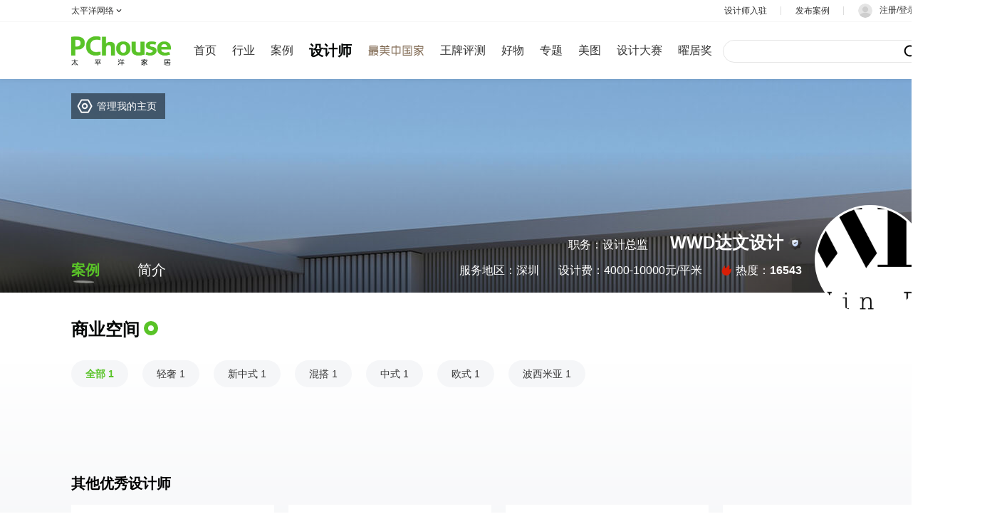

--- FILE ---
content_type: text/html; charset=UTF-8
request_url: https://designer.pchouse.com.cn/sjs/51445406.html
body_size: 69927
content:


















<!DOCTYPE html>
<html>
    <head>
        <meta name="referrer" content="always" />
        <meta charset="utf-8" />
        <title>WWD达文设计的案例_太平洋家居网</title>
        <meta name="keywords" content="WWD达文设计的案例" />
        <meta name="description" content="WWD达文设计的案例" />
        <meta name="Author" content="lifen_gz liushuzhen_gz">

        <!-- 增加适配代码 -->
        <meta http-equiv="mobile-agent" content="format=html5; url=https://m.pchouse.com.cn/pre/designer/sjs/47987190">
        <link rel="alternate" media="only screen and (max-width: 640px)" href="https://m.pchouse.com.cn/pre/designer/sjs/47987190">
        <link rel="stylesheet" href="//js.3conline.com/pchousenew/pchouse/2023/designer/homePage.css" media="screen and (min-width: 1441px)">
        <link rel="stylesheet" href="//js.3conline.com/pchousenew/pchouse/2023/designer/s_homePage.css" media="screen and (max-width: 1440px)">
        <link rel="stylesheet" href="//js.3conline.com/pchousenew/pchouse/2023/designer/c_header.css">
        <!-- 设备跳转模块 S -->
        <script>
          // <!--#include virtual="/global_ssi/pchouse/jump/index.html" -->
          !(function(d,l){var b=navigator.userAgent.toLowerCase(),k=location.href.toLowerCase(),f=location.hostname,n=l.referrer.toLowerCase(),e=n.split("/")[2],o=location.search,m=location.hash,g=".pchouse.com.cn",c="m.pchouse.com.cn",h="pad.pchouse.com.cn",a={},i={SB:b.indexOf("symbian")>-1,NK:b.indexOf("nokia")>-1,BB:b.indexOf("blackberry")>-1,WCE:b.indexOf("windows ce")>-1,WP:b.indexOf("windows phone")>-1,Mobile:b.indexOf("mobile")>-1,Android:b.indexOf("android")>-1,Iphone:b.indexOf("iphone")>-1,Ipod:b.indexOf("ipod")>-1,Ipad:b.indexOf("ipad")>-1,Mipad:b.indexOf("mi-pad")>-1,WX:b.indexOf("micromessenger")>-1};if(i.WX){a.bIsWeixin=true}else{a.bIsWeixin=false}if(i.Ipad||i.Mipad){a.browserType="ipad"}else{if(i.SB||i.BB||i.WCE||i.WP||i.NK){a.browserType="wap"}else{if(i.Mobile||i.Android||i.Iphone||i.Ipod){a.browserType="wap_3g"}else{a.browserType="main"}}}if(!(d.PCGPARAM&&typeof(d.PCGPARAM)=="object")){d.PCGPARAM=a}var j=function(){};j.prototype={init:function(q,v,t){var s=a.browserType,x=q[s];if(typeof(v)=="function"){v(s,q)}if(t=="jump2"&&typeof(q)!="undefined"&&typeof(q.wap_3g)!="undefined"&&a.browserType!="main"){d.deviceJumpUrl=q;l.addEventListener("DOMContentLoaded",function(){var A=l.createElement("iframe");A.src="/global_ssi/pchouse/jump_layer/";A.style.display="none";A.id="JiframeDeviceJump";l.body.appendChild(A)},false);return false}if(s=="main"||o.indexOf("type=checked")>-1||f.indexOf("cms.pc")>-1||typeof(x)=="undefined"||x==""){return false}if(k.indexOf(x)!=-1){var u="http://"+c+"/w/";if(k!=u){return false}}var w=false,z="referrerUrl";function p(B,D,C,E,A){l.cookie=B+"="+D+";expires="+new Date(new Date().getTime()+(C)).toGMTString()+";path="+E+";domain="+A}if(n==""){w=true;p(z,n,-1000,"/",g)}else{if(e.indexOf(g)==-1||e.indexOf("mrobot")!=-1){w=true;p(z,n,10000,"/",g)}if((e!=f)&&(n+k).split(c).length>=2){w=true;p(z,n,10000,"/",g)}if((e!=f)&&(n+k).split(h).length>=2){w=true;p(z,n,10000,"/",g)}}if(!w){return false}if(o&&o.indexOf("fromApp")>-1){if(x.indexOf("?")!=-1){x+="&fromApp"}else{x+="?fromApp"}}if(m||o){var r=/[\?|#]ad=([^&|^#]*)/i.exec(o+m);if(r){var y=r[1];if(x.indexOf("?")!=-1){x+="#ad="+y}else{if(x.indexOf("#")!=-1){x+="?ad="+y}else{x+="#ad="+y}}}}location.href=x}};d.deviceJump=new j()})(window,document);

          deviceJump.init({
            "main": "", //这里需要开发动态写入pc版连接,如没有可为空
            "ipad": "", //这里需要开发动态写入ipad版连接,如没有可为空
            "wap": "", //这里需要开发动态写入简版连接,如没有可为空
            "wap_3g": "//m.pchouse.com.cn/designer/sjs/51445406" //这里需要开发动态写入炫版连接,如没有可为空
          });
        </script>
        <!-- 设备跳转模块 E -->
    </head>
    <!--[if IE 6]><script>document.execCommand("BackgroundImageCache", false, true)</script><![endif]-->
    <body id="pchouse">
        <!-- 广告头 -->
        <script>
            if (!window._addIvyID) document.write("<scr" +
                "ipt src='//www.pconline.com.cn/_hux_/house/default/index.js'><\/scr" + "ipt>");
        </script>

        <!--计数器　SSI 上线生效 S-->
        <script>
            window._common_counter_code_ = "channel=2940";
            window._common_counter_uuid_ = "";
            window._common_counter_from_ = ""; // 如果是cms页面则填cms，非cms页面可为空或者忽略该参数
            !(function(){const PCGROUP_COUNT={domains:{pconline:'5.pconline.com.cn/newcount',pclady:'.pclady.com.cn',pcauto:'.pcauto.com.cn',pcbaby:'.pcbaby.com.cn',pchouse:'.pchouse.com.cn'},reffer:document.referrer,tagName:'img',cookieEnable:function(){if(navigator.cookieEnabled)return true;var enable=false,setValue='pc=boy;';document.cookie=setValue;if(document.cookie.indexOf(setValue)>-1)enable=true;document.cookie='';return enable;},eventCount:function(params){var _self=this;if(/^channel=(\d)+$/.test(params._common_counter_code_)){var domain='';if(params._common_counter_domain_&&params._common_counter_domain_!=''){domain=params._common_counter_domain_;}else{domain=PCGROUP_COUNT.curDomain();}
if(domain!=''){var elem=(document.body.insertBefore(document.createElement(PCGROUP_COUNT.tagName),document.body.firstChild));elem.style.display="none";elem.src=location.protocol+"//count"+PCGROUP_COUNT.domains[domain]+"/count.php?"+params._common_counter_code_+"&screen="+screen.width+"*"+screen.height+"&refer="+encodeURIComponent(PCGROUP_COUNT.reffer)+"&anticache="+new Date().getTime()+"&url="+encodeURIComponent(location.href)+"&from=event&customInformation="+(params._common_counter_custom_?params._common_counter_custom_:"")+"&cookieEnable="+PCGROUP_COUNT.cookieEnable()+"&gmvshows="+(window._common_counter_gmvshows_?window._common_counter_gmvshows_:"")+"&iframeCode="+(self===top?0:(top===parent?1:2));}}},createCount:function(domain){var _self=this;var elem=(document.body.insertBefore(document.createElement(_self.tagName),document.body.firstChild));if(!window.PCGPARAM||(window.PCGPARAM&&PCGPARAM.browserType!="main")){if(!!document.cookie.match(/(^|; )referrerUrl=[^;]+/)){_self.reffer=document.cookie.match(/(^|; )referrerUrl=([^;]+)/)[2];document.cookie="referrerUrl=;expires="+new Date(new Date().getTime()-10000).toGMTString()+";path=/;domain="+domain;}
_self.tagName="script";}
elem.style.display="none";elem.src=location.protocol+"//count"+_self.domains[domain]+"/count.php?"+(window._common_counter_uuid_?window._common_counter_uuid_:"")+_common_counter_code_+"&screen="+screen.width+"*"+screen.height+"&refer="+encodeURIComponent(_self.reffer)+"&anticache="+new Date().getTime()+"&url="+encodeURIComponent(location.href)+"&from="+(window._common_counter_from_?window._common_counter_from_:"")+"&customInformation="+(window._common_counter_custom_?window._common_counter_custom_:"")+"&cookieEnable="+_self.cookieEnable()+"&gmvshows="+(window._common_counter_gmvshows_?window._common_counter_gmvshows_:"")+"&iframeCode="+(self===top?0:(top===parent?1:2));},curDomain:function(){var _self=this;var domain='';for(var key in _self.domains){if(location.host.indexOf(key)>-1){return key;}}
return domain;},init:function(){var _self=this;if(/^channel=(\d)+$/.test(window._common_counter_code_)){if(window._common_counter_domain_&&window._common_counter_domain_!=''){_self.createCount(window._common_counter_domain_);}else{var domain=_self.curDomain();if(domain!=''){_self.createCount(domain);}}}}}
PCGROUP_COUNT.init();window.PCGROUP_EVENTCOUNT=PCGROUP_COUNT.eventCount;})();
        </script>

        <!-- 上通栏1 -->
        <div class="ivy tl1">
            <script src="https://ivy.pconline.com.cn/adpuba/show?id=pchouse.sjs1.zy.stl1.&media=js&channel=inline&trace=1"></script>
        </div>

        <!--公共头部 SSI 上线生效 S-->
        <style type="text/css">
body {
margin: 0;
padding: 0;
}
.clearfix {
*zoom: 1;
}
.clearfix:after {
content: "\20";
clear: both;
height: 0;
display: block;
overflow: hidden;
}
.navibar-l::after,
.navibar-r::after {
content: "";
clear: both;
height: 0;
display: block;
}
.navibar-wap-top-r {
float: right;
}
.navibar {
text-align: left;
position: relative;
z-index: 9999;
box-sizing: border-box;
background-color: #fff;
box-shadow: 0 2px 6px 0 rgba(0, 0, 0, 0.05);
color: #333333;
font: 12px/1.5 PingFangSC, Microsoft YaHei, tahoma, arial, \5b8b\4f53;
width: 100%;
min-width: 1200px;
position: sticky;
left: 0;
top: 0;
}
.navibar-wap {
margin: 0 auto;
background-color: #fff;
}
.navibar a {
color: #333333;
text-decoration: none;
}
.navibar a:hover {
color: #59c328;
text-decoration: none;
}
/* Logo */
.navibar .nb-logo {
float: left;
margin-right: 54px;
margin-top: 19px;
}
.navibar .nb-logo a {
display: block;
width: 140px;
height: 42px;
background: url(//www1.pchouse.com.cn/project/2023/navibar/images/logo.png);
background-size: 100% 100%;
}
/* 导航 */
.navibar .nb-nav {
margin-top: 20px;
float: left;
}
.navibar .nb-nav .nav {
position: relative;
font-family: PingFangSC;
margin-right: 34px;
line-height: 40px;
font-size: 16px;
color: #333;
float: left;
cursor: pointer;
}
.navibar .nb-nav .nav .i-navNaem {
font-style: normal;
}
.navibar .nb-nav .nav .n-icon {
display: inline-block;
position: relative;
top: 1px;
width: 14px;
height: 14px;
background: url(//www1.pchouse.com.cn/pchouse/navibar/images/ar.png);
background-size: 100% 100%;
transition: 0.25s;
transform: rotate(180deg);
}
.navibar .nb-nav .nav-menu {
position: absolute;
top: 40px;
right: 0;
display: none;
}
.navibar .nb-nav .nav-menu-box {
padding-top: 30px;
width: 434px;
height: 96px;
line-height: normal;
background: #ffffff;
box-shadow: 0 2px 10px 0 rgba(0, 0, 0, 0.05);
transition: 0.25s;
}
.navibar .nb-nav .nav-menu-box a {
display: inline-block;
margin: 0 0 22px 30px;
font-weight: normal;
line-height: 22px;
font-size: 16px;
color: #333333;
float: left;
}
.navibar .nb-nav a.nav:hover,
.navibar .nb-nav .nav-menu-box a:hover,
.navibar .nb-nav .nav-menu-box a.cur {
color: #59c328;
}
.navibar .nb-nav .nav:hover .n-icon {
transform: rotate(0deg);
}
.navibar .nb-nav .nav:hover .nav-menu {
display: block;
}
.navibar .nb-nav .nav-cur,
.navibar .nb-nav .nav-cur:hover {
font-weight: bold;
font-size: 20px;
color: #030605;
}
/* 搜索 */
.navibar .nb-ks {
float: right;
position: relative
}
.navibar .nb-ks form {
margin: 25px 0 0;
width: 295px;
height: 30px;
background: #ffffff;
border: 1px solid #e5e5e5;
border-radius: 16px;
}
.navibar .nb-ks .formFocus {
background: #ffffff;
border: 1px solid #030605;
}
.navibar .nb-inTxt {
line-height: 20px;
padding: 5px 0;
color: #030605;
border: none;
outline: none;
background: none;
width: 120px;
appearance: none;
margin-left: 20px;
box-sizing: border-box;
font-size: 14px;
}
.navibar .nb-inBtn {
float: right;
width: 18px;
height: 18px;
border: none;
background: url(//www1.pchouse.com.cn/pchouse/navibar/images/search.png);
background-size: 100% auto;
cursor: pointer;
margin: 5px 12px 0 0;
outline: none;
}
.navibar .nb-inTxt::input-placeholder {
color: #aaa;
}
.navibar .nb-inTxt::-webkit-input-placeholder {
color: #aaa;
}
.navibar .nb-inTxt::-moz-placeholder {
color: #aaa;
}
.navibar .nb-inTxt:-moz-placeholder {
color: #aaa;
}
.navibar .nb-inTxt:-ms-input-placeholder {
color: #aaa;
}
.ks-a a {
margin-left: 20px;
line-height: 24px;
color: #aaaaaa;
display: inline-block;
float: left;
position: relative;
}
.ks-a .hot::before{
content:"";
width:12px;
height:13.17px;
background:url(https://www1.pchouse.com.cn/index/20231211/images/icon/hot_search.png) no-repeat;
background-size:100%;
position:absolute;
left:-16px;
top:5px;
}
.all-hot-search-wrapper {
overflow: hidden;
position: absolute;
left: 22px;
top: 34px;
width: 220px;
height: 14px;
user-select: none;
cursor: text;
}
.all-hot-search-wrapper .all-hot-search {
position: absolute;
top: 0;
left: 0;
user-select: none;
cursor: text;
}
.all-hot-search-wrapper .all-hot-search .hot-search {
height: 14px;
line-height: 14px;
font-size: 14px;
text-align: left;
color: #AAAAAA;
user-select:none;
cursor:text;
width: 220px;
overflow: hidden;
text-overflow: ellipsis;
white-space: nowrap;
}
/* 右侧 */
.navibar-r,
.navibar-l {
display: block;
margin: 0 auto;
width: 1400px;
}
.navibar-l {
height: 80px;
}
.navibar-wap-top {
background: #ffffff;
border-bottom: 1px solid #f6f6f6;
}
/* 太平洋网络 */
.navibar .nb-sites {
width: 115px;
padding: 10px 0;
border: 1px solid #eeeeee;
position: absolute;
top: 42px;
background-color: #fff;
box-sizing: border-box;
display: none;
left: 50%;
transform: translateX(-50%);
}
.navibar .nb-sites a {
display: block;
font-size: 12px;
height: 35px;
line-height: 35px;
text-align: center;
color: #030605;
transition: all linear 0.2s;
padding:0 20px
}
.navibar .nb-sites a:hover {
color: #59c328;
}
.navibar .nb-sites a::before {
content: '';
display: block;
height: 1px;
background: #ececec;
}
.navibar .nb-sites a[href^="//www.pcauto"] {
line-height: 30px;
height: 30px;
}
.navibar .nb-sites a:nth-child(3)::before,
.navibar .nb-sites a:nth-child(1)::before {
display: none;
}
.navibar .nb-sites::before,
.navibar .nb-ewm::before {
content: "";
width: 13px;
height: 8px;
background: url(//www1.pchouse.com.cn/project/2023/navibar/images/nl_icons.png)
no-repeat 0 -206px;
position: absolute;
left: 50%;
transform: translateX(-50%);
top: -8px;
}
.nb-menulist::before {
content: "";
width: 13px;
height: 8px;
background: url(//www1.pchouse.com.cn/project/2023/navibar/images/nl_icons.png)
no-repeat 0 -206px;
position: absolute;
right: 8px;
top: -8px;
}
.navibar .Jnb-pcgroup .nb-menu {
font-size: 12px;
}
.navibar .nb-pcgroup-hover .nb-sites {
display: block;
}
.Jnb-designer:hover::before {
background: url(//www1.pchouse.com.cn/project/2023/navibar/images/nl_icons.png)
no-repeat 1px -84px;
color: #030605;
}
.Jnb-designer:hover .nb-txt {
color: #59c328;
}
.navibar .nb-designer-hover .nb-ewm {
display: block;
line-height: 0;
z-index:1;
}
.navibar .nb-ewm {
width: 174px;
padding: 10px 12px 5px;
border: 1px solid #e5e5e5;
position: absolute;
top: 42px;
background-color: #fff;
box-sizing: border-box;
display: none;
left: 50%;
transform: translateX(-50%);
}
.navibar .nb-ewm .tit {
display: block;
font-size: 14px;
text-align: center;
font-weight: bold;
color: #333;
line-height: 20px;
padding-top: 4px;
}
.nb-case:hover::before {
background: url(//www1.pchouse.com.cn/project/2023/navibar/images/case_i_on.png);
}
.nb-case:hover .nb-txt {
color: #59c328;
}
/* 登录 */
.navibar .nb-avatar {
margin-right: 10px;
width: 20px;
height: 20px;
border-radius: 50%;
float: left;
}
.navibar .nb-info,
.navibar .nb-tit {
display: inline;
float: left;
}
.navibar .nb-tit {
position: relative;
line-height: 18px;
padding: 0 20px;
}
.navibar-r .Jnb-pcgroup {
float: left;
padding-left: 0;
}
.navibar .nb-tit.Jnb-login {
padding-right: 0;
}
.navibar .nb-tit::after {
content: "";
width: 1px;
height: 12px;
background: #ddd;
border-radius: 1.5px;
right: 0;
top: 9px;
position: absolute;
}
.navibar .Jnb-pcgroup::after {
display: none;
}
.navibar .nb-tit:last-child::after {
display: none;
}
.navibar .nb-login {
padding-top: 3px;
padding-bottom: 3px;
}
.navibar .nb-txt,
.navibar .nb-arrow {
display: inline-block;
vertical-align: middle;
}
.navibar .nb-menu {
display: inline-block;
vertical-align: top;
position: relative;
cursor: pointer;
transition: all linear 0.2s;
}
.navibar .nb-menu:hover {
text-decoration: none;
}
.navibar .Jnb-login .nb-menu {
padding: 5px 0;
height: 20px;
}
.nb-login .nb-head {
position: relative;
top: 4px;
height: 36px;
width: 36px;
overflow: hidden;
border-radius: 20px;
font-size: 0;
margin-right: 5px;
}
#Jnickname {
position: relative;
padding-right: 14px;
}
#Jnickname::after {
position: absolute;
top: 4px;
right: 0;
width: 8px;
height: 8px;
content: "";
display: block;
background: url(//www1.pchouse.com.cn/pchouse/navibar/images/r.png)
no-repeat right center;
background-size: 8px 8px;
transition: 0.25s;
transform: rotate(0deg);
}
.navibar .nb-login-hover #Jnickname::after {
transform: rotate(180deg);
background: url(//www1.pchouse.com.cn/project/2023/navibar/images/arrow_on.png)
no-repeat center center;
}
.nb-login .nb-head img {
vertical-align: top;
}
html:root .nb-login .nb-head {
display: inline-block;
top: 1px;
margin-right: 0;
vertical-align: middle;
}
.Jnb-login .nb-msgtip {
display: none;
position: absolute;
width: 6px;
height: 6px;
overflow: hidden;
right: -5px;
top: -1px;
background: #eb3030;
border-radius: 50%;
z-index: 1;
}
.nb-info-msg .nb-msgtip {
display: block;
}
.nb-info-msg .nb-head {
position: relative;
display: block;
width: 20px;
float: left;
margin-right: 11px;
}
#JuserHeadPic {
border-radius: 50%;
}
.navibar .nb-txt {
height: 30px;
line-height: 30px;
vertical-align: middle;
}
.navibar .nb-arrow {
width: 8px;
height: 8px;
overflow: hidden;
vertical-align: middle;
background: url(//www1.pchouse.com.cn/pchouse/navibar/images/r.png)
no-repeat right center;
background-size: 8px 8px;
}
.navibar .nb-arrow {
transition: 0.25s;
transform: rotate(0deg);
}
.navibar .nb-pcgroup-hover .nb-arrow {
background: url(//www1.pchouse.com.cn/project/2023/navibar/images/arrow_on.png);
}
.navibar .nb-pcgroup-hover .nb-arrow {
transition: 0.25s;
transform: rotate(180deg);
}
.navibar .nb-menulist {
display: none;
position: absolute;
display: none;
position: absolute;
width: 130px;
top: 38px;
right: 0;
z-index: 10;
font-size: 14px;
border: 1px solid #ececec;
background-color: #fff;
}
.navibar .nb-menulist::after,
.navibar .nb-pcgroup-hover .nb-sites::after {
position: absolute;
left: 0;
top: -15px;
display: block;
width: 100%;
height: 15px;
content: "";
}
.navibar .nb-login-hover .nb-menulist {
display: block;
}
.nb-menulist .nb-ml-item {
display: block;
position: relative;
height: 40px;
line-height: 40px;
padding: 0px 12px;
overflow: hidden;
white-space: nowrap;
text-overflow: ellipsis;
transition: all linear 0.2s;
}
.nb-menulist .nb-ml-item:hover {
background-color: #f5f6f8;
}
.nb-ml-user .nb-ml-item {
font-size: 12px;
height: 34px;
line-height: 34px;
}
.nb-menulist .nb-ml-ic {
display: inline;
float: left;
width: 20px;
height: 20px;
margin-right: 8px;
background: url(//www1.pchouse.com.cn/project/2023/navibar/images/ico-logins-pcgroup.png)
no-repeat;
}
.nb-ml-pc .nb-ml-ic {
background-position: 0 0;
margin-top: 10px;
}
.nb-ml-qq .nb-ml-ic {
background-position: 0 -24px;
margin-top: 10px;
}
.nb-ml-weibo .nb-ml-ic {
background-position: 0 -47px;
margin-top: 10px;
}
.nb-ml-weixin .nb-ml-ic {
background-position: 0px -69px;
margin-top: 10px;
}
.nb-ml-designer .nb-ml-ic {
height: 16px;
background-position: 0 -92px;
margin-top: 10px;
}
.nb-ml-designer:hover .nb-ml-ic {
background-position: -20px -92px;
}
.nb-ml-personal .nb-ml-ic {
height: 16px;
background-position: 0px -115px;
margin-top: 9px;
}
.nb-ml-personal:hover .nb-ml-ic {
background-position: -20px -115px;
}
.nb-ml-pushcase .nb-ml-ic {
height: 16px;
background-position: 0 -137px;
margin-top: 9px;
}
.nb-ml-pushcase:hover .nb-ml-ic {
background-position: -20px -137px;
}
.nb-ml-msg .nb-ml-ic {
height: 16px;
background-position: 0 -160px;
margin-top: 9px;
}
.nb-ml-msg:hover .nb-ml-ic {
background-position: -20px -160px;
}
.nb-ml-logout .nb-ml-ic {
height: 16px;
background-position: 0 -184px;
margin-top: 9px;
}
.nb-ml-logout:hover .nb-ml-ic {
background-position: -20px -184px;
}
.navibar .nb-message-num {
position: absolute;
top: 50%;
margin-left: 8px;
background: #eb3030;
color: #fff;
padding: 0;
line-height: 18px;
height: 18px;
border-radius: 50%;
font-size: 12px;
width: 18px;
text-align: center;
transform: translateY(-50%);
}
.navibar .nb-message-none {
display: none;
}
@media screen and (max-width: 1440px) {
.navibar-r,
.navibar-l {
width: 1200px;
}
.navibar .nb-logo {
margin-right: 32px;
}
.navibar .nb-nav .nav {
margin-right: 22px;
}
.navibar .nb-nav span.nav {
margin-right: 0;
}
.navibar .nb-ks form {
width: 283px;
}
.ks-a a {
margin-left: 14px;
}
.ks-a .hot::before {
left: -14px;
}
}
#Jnavibar-nav .vd {
display: inline-block;
width: 80px;
height: 40px;
background: url(//www1.pchouse.com.cn/gz20231103/video/images/zm.svg) no-repeat center center;
background-size: 102px 16px;
transition: all 0.5s;
}
#Jnavibar-nav .vd.nav-cur {
display: inline-block;
width: 102px;
background-size: 102px 20px;
}
#Jnavibar-nav .vd:hover {
-webkit-transform:scale(1.1);
-moz-transform:scale(1.1);
-ms-transform:scale(1.1);
-o-transform:scale(1.1);
transform: scale(1.1);
}
</style>
<div class="navibar clearfix" id="navibar">
<div class="navibar-wap clearfix">
<div class="navibar-wap-top">
<div class="navibar-r">
<div class="nb-tit Jnb-pcgroup">
<div class="nb-menu">
<span class="nb-txt">太平洋网络</span>
<i class="nb-arrow"></i>
</div>
<div class="nb-sites">
<a href="https://www.pconline.com.cn/" target="_blank">太平洋科技</a>
<a href="https://www.pcauto.com.cn/" target="_blank">太平洋汽车</a>
<a target="_blank" href="//www.pcauto.com">PCauto</a>
<a href="https://www.pchouse.com.cn/" >太平洋家居</a>
</div>
</div>
<div class="navibar-wap-top-r">
<div class="nb-tit Jnb-designer">
<div class="nb-menu">
<span class="nb-txt">设计师入驻</span>
</div>
<div class="nb-ewm">
<img src="https://www1.pchouse.com.cn/cms/2026/qrcode/0109/qrcode_pchouse_2026_0109.png" alt="" class="ewm" width="148">
<span class="tit">联系入驻</span>
</div>
</div>
<div class="nb-tit nb-case">
<a href="https://my.pchouse.com.cn/login.jsp?return=https://dingzhi.pchouse.com.cn/case/file"
class="nb-menu" id="JcaseFile">
<span class="nb-txt">发布案例</span>
</a>
</div>
<div class="nb-tit Jnb-login  nb-info-msg" id="ajaxLogon">
<a target="_self" href="https://my.pchouse.com.cn/login.jsp?return="class="nb-menu">
<img src="//www1.pchouse.com.cn/project/2023/navibar/images/avatar_d.png" class="nb-avatar" alt="">
<span id="Jnickname">注册/登录</span>
</a>
<div class="nb-menulist">
<div class="nb-ml-loginway">
<a target="_self" href="https://my.pchouse.com.cn/login.jsp?return="
class="nb-ml-item nb-ml-pc"> <i class="nb-ml-ic"></i>
通行证登录
</a>
<a target="_self"
href="https://my.pchouse.com.cn/passport/opens/authorize.jsp?type=qzone_house&return="
class="nb-ml-item nb-ml-qq">
<i class="nb-ml-ic"></i>
QQ登录
</a>
<a target="_self"
href="https://my.pchouse.com.cn/passport/opens/authorize.jsp?type=sina_house&return="
class="nb-ml-item nb-ml-weibo">
<i class="nb-ml-ic"></i>
微博登录
</a>
<a target="_self"
href="https://my.pchouse.com.cn/passport/opens/authorize.jsp?type=weixin_house&return="
class="nb-ml-item nb-ml-weixin">
<i class="nb-ml-ic"></i>
微信登录
</a>
</div>
</div>
</div>
</div>
</div>
</div>
<div class="navibar-wap-bd">
<div class="navibar-l">
<div class="nb-logo">
<a href="https://www.pchouse.com.cn/" target="_blank"></a>
</div>
<div class="nb-nav" id="Jnavibar-nav">
<a href="//www.pchouse.com.cn/" class="nav ">首页</a>
<a href="//www.pchouse.com.cn/home/pz/news/" class="nav ">行业</a>
<a href="//dingzhi.pchouse.com.cn/" class="nav">案例</a>
<a href="//designer.pchouse.com.cn/" class="nav">设计师</a>
<a href="//www.pchouse.com.cn/video/" class="nav vd"></a>
<a href="//pingce.pchouse.com.cn/" class="nav">王牌评测</a>
<a href="//www.pchouse.com.cn/stuff/" class="nav">好物</a>
<a href="//topic.pchouse.com.cn/zt2023/" class="nav">专题</a>
<a href="//www.pchouse.com.cn/altas/" class="nav">美图</a>
<a href="//www.pchouse.com.cn/mda/pchouseaward/" class="nav">设计大赛</a>
<a href="https://news.pchouse.com.cn/421/4218594.html" class="nav" style="margin-right:0">曜居奖</a>
</div>
<div class="nb-ks">
<form method="get" action="https://ks-reservation.pchouse.com.cn/composite" name="s" id="formKs" target="_blank" accept-charset="utf-8">
<input type="submit" class="nb-inBtn" value="" onclick='document.getElementById("q2").value=document.getElementById("q1").value' />
<input type="text" name="q" id="q1" class="nb-inTxt trans-all" value="" autocomplete="off" placeholder="" onfocus="this.parentNode.className='formFocus';" onblur="this.parentNode.className='';" />
<input type="hidden" name="charsetName" id="charsetName" value="gbk" />
<input type="hidden" name="q2" id="q2" value="" />
</form>
<div class="ks-a">
<a href="" target="_blank"></a>
<a href="" target="_blank"></a>
<a href="" target="_blank"></a>
</div>
</div>
</div>
</div>
</div>
</div>
<script type="text/template" id="JloginOnHtml">
<a href="https://my.pchouse.com.cn/" target="_blank" class="nb-menu" id="Jnb-nick"><i class="nb-head"><img id="JuserHeadPic" width="20" height="20" alt="" src="" /><em id="Jnb_msgtip" class="nb-msgtip" title="您有新消息！"></em></i>
<span id="Jnickname"></span>
</a>
<div class="nb-menulist">
<div class="nb-ml-user">
<a href="https://designer.pchouse.com.cn/my/case/" target="_blank" class="nb-ml-item nb-ml-designer">
<i class="nb-ml-ic"></i>
我是设计师
</a>
<a href="https://my.pchouse.com.cn/" target="_blank" class="nb-ml-item nb-ml-personal">
<i class="nb-ml-ic"></i>
个人中心
</a>
<a href="https://dingzhi.pchouse.com.cn/case/file" target="_blank" class="nb-ml-item nb-ml-pushcase">
<i class="nb-ml-ic"></i>
发布案例
</a>
<a href="https://my.pchouse.com.cn/msg/inbox.jsp" target="_blank" class="nb-ml-item nb-ml-msg">
<i class="nb-ml-ic"></i>
消息
<span class="nb-message-none" id="Jnb-msgNum"></span>
</a>
<a href="javascript:;" target="_self" onclick="ajaxLogin.exitLogin();return false" class="nb-ml-item nb-ml-logout ">
<i class="nb-ml-ic"></i>
退出
</a>
</div>
</div>
</script>
<script>
/*登录url*/
window.ajaxLoginUrl = "//www1.pchouse.com.cn/common/js/login/pchouse.login.1.1-min.js";
</script>
        <!--公共头部 SSI 上线生效 E-->


        <div class="wrapper">
            
<!-- 设计师头部 -->
<div class="main-top" style="background: url(//www1.pchouse.com.cn/zt/gz20210518/pchouse/designer/images/banner.jpg);">
	<i class="mask"></i>
	<div class="user-mod">
		<!-- 管理我的主页入口 -->
		<a class="homepage" href="https://designer.pchouse.com.cn/my/case/">管理我的主页</a>
		<div class="header">
			<!-- 头部左侧 -->
			<div class="header-left">
				<a class="bTit current" href="https://designer.pchouse.com.cn/sjs/51445406.html">案例</a>


				<a class="bTit" href="https://designer.pchouse.com.cn/sjs/intro/51445406.html">简介</a>
			</div>
			<!-- 头部右侧 -->
			<div class="header-right">
				<div class="infoBar">
					<div class="name">
						
							<span class="info">职务：设计总监</span>
						
						WWD达文设计
						
							<img src="//www1.pchouse.com.cn/gz20230613/dsHome/images/jg.png" class="jg">
						
						
					</div>
					<div style="clear: both"></div>
					<span class="info">服务地区：深圳</span>
					
						<span class="info">设计费：4000-10000元/平米</span>
					
					
					<span class="info"><img class="fire" src="http://www1.pchouse.com.cn/gz20230606/designer/images/hot.png">热度：<span
							class="fireCount">16543</span></span>
					
				</div>
				<div class="photo">
					<img src="//img.pchouse.com.cn/images/upload/upc/tx/house_designer/2109/27/c0/279089194_1632733610302_400x400.png">
				</div>
			</div>
		</div>
	</div>
</div>


                <!-- 案例部分 -->
                <div class="inner">
                    <div class="spaceSwitch">
                        
                        
                            <div class="tab cur">
                                <a href="http://designer.pchouse.com.cn/sjs/51445406_0_1_2.html">商业空间</a>
                                <span class="curIcon"></span>
                            </div>
                        
                    </div>
                    <div class="mBox-a caseSwitch">
                        <!-- 当前页数 -->
                        <input type="hidden" value="1" id="pageNo" name="pageNo" />
                        <!-- 案例总数 -->
                        <input type="hidden" id="total" name="total" />
                        <!-- 总页数 -->
                        <input type="hidden" id="pageCount" name="pageCount" />
                        <!-- 设计师id -->
                        <input type="hidden" id="accountId" name="accountId" value="51445406" />
                        <input type="hidden" id="spaceType" name="spaceType" value="2" />
                        <div class="">
                            <div class="caseTab">
                                
                                    <span class="tab  cur" data-label="0">全部 1</span>
                                
                                    <span class="tab " data-label="303">轻奢 1</span>
                                
                                    <span class="tab " data-label="4">新中式 1</span>
                                
                                    <span class="tab " data-label="6">混搭 1</span>
                                
                                    <span class="tab " data-label="3">中式 1</span>
                                
                                    <span class="tab " data-label="2">欧式 1</span>
                                
                                    <span class="tab " data-label="275">波西米亚 1</span>
                                
                            </div>
                            <div class="bd clearfix">
                                <div class="caseBox" style="display: block;">

                                </div>
                            </div>
                            <div class="container loadtis" id="caseListLoadTip" style="display: block;">
                                <i id="loadingIcon" class="load icon" style="display: none;"></i>
                                <span id="loadingTip" class="tis" style="display: none;">没有更多案例了</span>
                            </div>
                        </div>
                    </div>
                    

<div class="mBox-a designers">
    <div class="hd">
        <div class="title">其他优秀设计师</div>
    </div>
    <div class="designerRecommend">
        <div class="designerList">
            
            
            
                
                
                <div class="item">
                    
                        <a href="https://designer.pchouse.com.cn/sjs/44804249.html" class="designer">
                            <img id="photo" draggable="false" src="//img4.pchouse.com.cn/pchouse/images/new_designer/20230610/9898068.jpg" /><br>
                            <div class="n_box">
                                <span class="name">鹿可可设计</span>
                                
                                    <img src="//www1.pchouse.com.cn/gz20230613/dsHome/images/jg.png" class="jg">
                                
                                
                            </div>
                            <div class="info">
                                <span>深圳</span>
                                
                                    <span>|</span>
                                    <span>从业&nbsp9年</span>
                                
                                
                                    <span>|</span>
                                    <span>作品数&nbsp25</span>
                                
                                <img src="http://www1.pchouse.com.cn/gz20230606/designer/images/more.png">
                            </div>
                            <div class="designer-goodat">
                                
                                    <p>擅长类别：住宅公寓</p>
                                
                                
                                    <p>擅长风格：现代、新中式、日式、美式</p>
                                
                                
                                    <p>设计费：100-300元/m²</p>
                                
                            </div>
                        </a>
                    
                        <a href="https://designer.pchouse.com.cn/sjs/45543131.html" class="designer">
                            <img id="photo" draggable="false" src="//img.pchouse.com.cn/images/upload/upc/tx/house_designer/2107/30/c0/273014982_1627613366518_400x400.jpg" /><br>
                            <div class="n_box">
                                <span class="name">懒猫创意空间</span>
                                
                                
                                    <img src="//www1.pchouse.com.cn/gz20230613/dsHome/images/authicon.png" class="sjs">
                                
                            </div>
                            <div class="info">
                                <span>深圳</span>
                                
                                    <span>|</span>
                                    <span>从业&nbsp6年</span>
                                
                                
                                    <span>|</span>
                                    <span>作品数&nbsp43</span>
                                
                                <img src="http://www1.pchouse.com.cn/gz20230606/designer/images/more.png">
                            </div>
                            <div class="designer-goodat">
                                
                                    <p>擅长类别：住宅公寓</p>
                                
                                
                                    <p>擅长风格：现代、混搭、现代简约、侘寂</p>
                                
                                
                                    <p>设计费：600-1000元/m²</p>
                                
                            </div>
                        </a>
                    
                        <a href="https://designer.pchouse.com.cn/sjs/45634912.html" class="designer">
                            <img id="photo" draggable="false" src="//img.pchouse.com.cn/images/upload/upc/tx/house_designer/2109/09/c0/277171733_1631171790733_400x400.jpg" /><br>
                            <div class="n_box">
                                <span class="name">漾设计</span>
                                
                                    <img src="//www1.pchouse.com.cn/gz20230613/dsHome/images/jg.png" class="jg">
                                
                                
                            </div>
                            <div class="info">
                                <span>深圳</span>
                                
                                    <span>|</span>
                                    <span>从业&nbsp12年</span>
                                
                                
                                    <span>|</span>
                                    <span>作品数&nbsp93</span>
                                
                                <img src="http://www1.pchouse.com.cn/gz20230606/designer/images/more.png">
                            </div>
                            <div class="designer-goodat">
                                
                                    <p>擅长类别：住宅公寓</p>
                                
                                
                                    <p>擅长风格：现代、现代简约、侘寂、轻奢</p>
                                
                                
                                    <p>设计费：180-800元/m²</p>
                                
                            </div>
                        </a>
                    
                        <a href="https://designer.pchouse.com.cn/sjs/46551688.html" class="designer">
                            <img id="photo" draggable="false" src="//img.pchouse.com.cn/images/upload/upc/tx/house_designer/2509/11/c0/552736995_1757557985769_400x400.png" /><br>
                            <div class="n_box">
                                <span class="name">境相设计</span>
                                
                                    <img src="//www1.pchouse.com.cn/gz20230613/dsHome/images/jg.png" class="jg">
                                
                                
                            </div>
                            <div class="info">
                                <span>深圳</span>
                                
                                    <span>|</span>
                                    <span>从业&nbsp14年</span>
                                
                                
                                    <span>|</span>
                                    <span>作品数&nbsp55</span>
                                
                                <img src="http://www1.pchouse.com.cn/gz20230606/designer/images/more.png">
                            </div>
                            <div class="designer-goodat">
                                
                                    <p>擅长类别：住宅公寓,别墅,办公</p>
                                
                                
                                    <p>擅长风格：现代简约、自然风、原木、中古</p>
                                
                                
                                    <p>设计费：300-450元/m²</p>
                                
                            </div>
                        </a>
                    
                </div>
            
                
                
                <div class="item">
                    
                        <a href="https://designer.pchouse.com.cn/sjs/46551898.html" class="designer">
                            <img id="photo" draggable="false" src="//img.pchouse.com.cn/images/upload/upc/tx/house_designer/1903/20/c0/138377927__1553075137919_150x150.jpg" /><br>
                            <div class="n_box">
                                <span class="name">郑鸿</span>
                                
                                    <img src="//www1.pchouse.com.cn/gz20230613/dsHome/images/jg.png" class="jg">
                                
                                
                            </div>
                            <div class="info">
                                <span>深圳</span>
                                
                                    <span>|</span>
                                    <span>从业&nbsp24年</span>
                                
                                
                                    <span>|</span>
                                    <span>作品数&nbsp69</span>
                                
                                <img src="http://www1.pchouse.com.cn/gz20230606/designer/images/more.png">
                            </div>
                            <div class="designer-goodat">
                                
                                    <p>擅长类别：住宅公寓,别墅</p>
                                
                                
                                    <p>擅长风格：新中式、现代简约、自然风、轻奢</p>
                                
                                
                                    <p>设计费：600-1500元/m²</p>
                                
                            </div>
                        </a>
                    
                        <a href="https://designer.pchouse.com.cn/sjs/46551913.html" class="designer">
                            <img id="photo" draggable="false" src="//img.pchouse.com.cn/images/upload/upc/tx/house_designer/2309/05/c0/380021087_1693911008553_400x400.jpg" /><br>
                            <div class="n_box">
                                <span class="name">木子仁室内设计</span>
                                
                                
                                    <img src="//www1.pchouse.com.cn/gz20230613/dsHome/images/authicon.png" class="sjs">
                                
                            </div>
                            <div class="info">
                                <span>深圳</span>
                                
                                    <span>|</span>
                                    <span>从业&nbsp15年</span>
                                
                                
                                    <span>|</span>
                                    <span>作品数&nbsp52</span>
                                
                                <img src="http://www1.pchouse.com.cn/gz20230606/designer/images/more.png">
                            </div>
                            <div class="designer-goodat">
                                
                                    <p>擅长类别：住宅公寓</p>
                                
                                
                                    <p>擅长风格：简约、现代简约</p>
                                
                                
                                    <p>设计费：800-1000元/m²</p>
                                
                            </div>
                        </a>
                    
                        <a href="https://designer.pchouse.com.cn/sjs/46553012.html" class="designer">
                            <img id="photo" draggable="false" src="//img.pchouse.com.cn/images/upload/upc/tx/house_designer/1907/28/c0/161605267__1564276542385_150x150.jpg" /><br>
                            <div class="n_box">
                                <span class="name">向北</span>
                                
                                
                                    <img src="//www1.pchouse.com.cn/gz20230613/dsHome/images/authicon.png" class="sjs">
                                
                            </div>
                            <div class="info">
                                <span>深圳</span>
                                
                                    <span>|</span>
                                    <span>从业&nbsp11年</span>
                                
                                
                                    <span>|</span>
                                    <span>作品数&nbsp7</span>
                                
                                <img src="http://www1.pchouse.com.cn/gz20230606/designer/images/more.png">
                            </div>
                            <div class="designer-goodat">
                                
                                    <p>擅长类别：住宅公寓</p>
                                
                                
                                    <p>擅长风格：现代、日式、北欧、简约、现代简约</p>
                                
                                
                                    <p>设计费：360-500元/m²</p>
                                
                            </div>
                        </a>
                    
                        <a href="https://designer.pchouse.com.cn/sjs/46553185.html" class="designer">
                            <img id="photo" draggable="false" src="//img.pchouse.com.cn/images/upload/upc/tx/house_designer/2310/10/c0/386137528_1696924448045_400x400.jpeg" /><br>
                            <div class="n_box">
                                <span class="name">UShine予象空间</span>
                                
                                
                                    <img src="//www1.pchouse.com.cn/gz20230613/dsHome/images/authicon.png" class="sjs">
                                
                            </div>
                            <div class="info">
                                <span>深圳</span>
                                
                                    <span>|</span>
                                    <span>从业&nbsp10年</span>
                                
                                
                                    <span>|</span>
                                    <span>作品数&nbsp15</span>
                                
                                <img src="http://www1.pchouse.com.cn/gz20230606/designer/images/more.png">
                            </div>
                            <div class="designer-goodat">
                                
                                    <p>擅长类别：住宅公寓,医疗</p>
                                
                                
                                    <p>擅长风格：日式、工业、简约、法式</p>
                                
                                
                                    <p>设计费：400-800元/m²</p>
                                
                            </div>
                        </a>
                    
                </div>
            
                
                
                <div class="item">
                    
                        <a href="https://designer.pchouse.com.cn/sjs/51111702.html" class="designer">
                            <img id="photo" draggable="false" src="//img.pchouse.com.cn/images/upload/upc/tx/house_designer/2508/29/c0/549476040_1756466989480_400x400.jpg" /><br>
                            <div class="n_box">
                                <span class="name">桓普设计</span>
                                
                                    <img src="//www1.pchouse.com.cn/gz20230613/dsHome/images/jg.png" class="jg">
                                
                                
                            </div>
                            <div class="info">
                                <span>深圳</span>
                                
                                    <span>|</span>
                                    <span>从业&nbsp16年</span>
                                
                                
                                    <span>|</span>
                                    <span>作品数&nbsp11</span>
                                
                                <img src="http://www1.pchouse.com.cn/gz20230606/designer/images/more.png">
                            </div>
                            <div class="designer-goodat">
                                
                                    <p>擅长类别：住宅公寓</p>
                                
                                
                                    <p>擅长风格：混搭、简约、法式、现代简约</p>
                                
                                
                                    <p>设计费：350-800元/m²</p>
                                
                            </div>
                        </a>
                    
                        <a href="https://designer.pchouse.com.cn/sjs/51533846.html" class="designer">
                            <img id="photo" draggable="false" src="//img.pchouse.com.cn/images/upload/upc/tx/house_designer/2509/27/c0/557430894_1758963161403_400x400.jpg" /><br>
                            <div class="n_box">
                                <span class="name">时光筑造空间设计</span>
                                
                                
                                    <img src="//www1.pchouse.com.cn/gz20230613/dsHome/images/authicon.png" class="sjs">
                                
                            </div>
                            <div class="info">
                                <span>深圳</span>
                                
                                    <span>|</span>
                                    <span>从业&nbsp23年</span>
                                
                                
                                    <span>|</span>
                                    <span>作品数&nbsp26</span>
                                
                                <img src="http://www1.pchouse.com.cn/gz20230606/designer/images/more.png">
                            </div>
                            <div class="designer-goodat">
                                
                                    <p>擅长类别：住宅公寓,别墅</p>
                                
                                
                                    <p>擅长风格：现代、混搭、法式、侘寂</p>
                                
                                
                                    <p>设计费：400-800元/m²</p>
                                
                            </div>
                        </a>
                    
                        <a href="https://designer.pchouse.com.cn/sjs/52578897.html" class="designer">
                            <img id="photo" draggable="false" src="//img.pchouse.com.cn/images/upload/upc/tx/house_designer/2307/13/c0/370865933_1689219150201_400x400.jpg" /><br>
                            <div class="n_box">
                                <span class="name">梨下设计</span>
                                
                                
                                    <img src="//www1.pchouse.com.cn/gz20230613/dsHome/images/authicon.png" class="sjs">
                                
                            </div>
                            <div class="info">
                                <span>深圳</span>
                                
                                    <span>|</span>
                                    <span>从业&nbsp14年</span>
                                
                                
                                    <span>|</span>
                                    <span>作品数&nbsp9</span>
                                
                                <img src="http://www1.pchouse.com.cn/gz20230606/designer/images/more.png">
                            </div>
                            <div class="designer-goodat">
                                
                                    <p>擅长类别：住宅公寓,别墅</p>
                                
                                
                                    <p>擅长风格：日式、现代简约、侘寂、原木</p>
                                
                                
                                    <p>设计费：300-600元/m²</p>
                                
                            </div>
                        </a>
                    
                        <a href="https://designer.pchouse.com.cn/sjs/52810839.html" class="designer">
                            <img id="photo" draggable="false" src="//img.pchouse.com.cn/images/upload/upc/tx/house_designer/2406/06/c0/426969931_1717670106852_400x400.png" /><br>
                            <div class="n_box">
                                <span class="name">本物空间设计</span>
                                
                                
                                    <img src="//www1.pchouse.com.cn/gz20230613/dsHome/images/authicon.png" class="sjs">
                                
                            </div>
                            <div class="info">
                                <span>深圳</span>
                                
                                    <span>|</span>
                                    <span>从业&nbsp10年</span>
                                
                                
                                    <span>|</span>
                                    <span>作品数&nbsp14</span>
                                
                                <img src="http://www1.pchouse.com.cn/gz20230606/designer/images/more.png">
                            </div>
                            <div class="designer-goodat">
                                
                                    <p>擅长类别：住宅公寓,别墅,其他</p>
                                
                                
                                    <p>擅长风格：法式、轻奢、意式极简、中古</p>
                                
                                
                                    <p>设计费：230-450元/m²</p>
                                
                            </div>
                        </a>
                    
                </div>
            
        </div>
        <img src="http://www1.pchouse.com.cn/gz20230605/pngce/images/left.png" class="leftBtn">
        <img src="http://www1.pchouse.com.cn/gz20230605/pngce/images/right.png" class="rightBtn">
    </div>
</div>

                </div>
        </div>
        <!-- 热点标签 -->
        <div class="p7 clearfix">
<div class="wtBg">
<div class="innera clearfix firend">
<div class="colAB fl">
<div id="switchD01" class="switchD">
<div class="switchD-tab clearfix"><span class="doc">热点标签<span class="curIcon"></span></span><span class="doc">家居问答<span class="curIcon"></span></span></div>
<div class="switchD-con">
<div class="contentdiv" id="Jscrolling2">
<a title="广州家具展" href="//zhanhui.pchouse.com.cn/ciff/" target="_blank">广州家具展</a>
<a title="东莞家具展" href="//zhanhui.pchouse.com.cn/dgjjz/" target="_blank">东莞家具展</a>
<a title="广州国际设计周" href="//www.pchouse.com.cn/zhuanti/gdw/" target="_blank">广州国际设计周</a>
<a title="上海厨卫展" href="//www.pchouse.com.cn/shchuwei/" target="_blank">上海厨卫展</a>
<a href="//zt.pchouse.com.cn/keting/" target="_blank">客厅</a>
<a href="//zt.pchouse.com.cn/chufang/" target="_blank">厨房</a>
<a href="//zt.pchouse.com.cn/woshi/" target="_blank">卧室</a>
<a href="//zt.pchouse.com.cn/shufang/" target="_blank">书房</a>
<a href="//zt.pchouse.com.cn/yangtai/" target="_blank">阳台</a>
<a href="//zt.pchouse.com.cn/xuanguan/" target="_blank">玄关</a>
<a href="//zt.pchouse.com.cn/huayuan/" target="_blank">花园</a>
<a href="//zt.pchouse.com.cn/ditai/" target="_blank">地台</a>
<a href="//zt.pchouse.com.cn/weiyu/" target="_blank">卫浴</a>
<a href="//zt.pchouse.com.cn/zoulang/" target="_blank">走廊</a>
<a href="//zt.pchouse.com.cn/geduan/" target="_blank">隔断</a>
<a href="//zt.pchouse.com.cn/piaochuang/" target="_blank">飘窗</a>
<a href="//zt.pchouse.com.cn/canting/" target="_blank">餐厅</a>
<a href="//zt.pchouse.com.cn/batai/" target="_blank">吧台</a>
<a href="//zt.pchouse.com.cn/gelou/" target="_blank">阁楼</a>
<a href="//zt.pchouse.com.cn/yimaojian/" target="_blank">衣帽间</a>
<a href="//zt.pchouse.com.cn/ertongfang/" target="_blank">儿童房</a>
<a href="//zt.pchouse.com.cn/dixiashi/" target="_blank">地下室</a>
<a href="//zt.pchouse.com.cn/diaoding/" target="_blank">吊顶</a>
<a href="//zt.pchouse.com.cn/yangguangfang/" target="_blank">阳光房</a>
<a href="//zt.pchouse.com.cn/bjq/" target="_blank">背景墙</a>
<a href="//zt.pchouse.com.cn/tiaogao/" target="_blank">挑高</a>
<a title="欧式家具" target="_blank" href="//www.pchouse.com.cn/tlist/1777.html">欧式家具</a>
<a title="书房装修效果图" target="_blank" href="//www.pchouse.com.cn/tlist/8930.html">书房装修效果图</a>
<a title="卫生间防水做法" target="_blank" href="//www.pchouse.com.cn/tlist/17908.html">卫生间防水做法</a>
<a title="衣帽间装修效果图" target="_blank" href="//www.pchouse.com.cn/tlist/8936.html">衣帽间装修效果图</a>
<a title="简约风格装修效果图" target="_blank" href="//www.pchouse.com.cn/tlist/8968.html">简约风格装修效果图</a>
<a title="开放式厨房" target="_blank" href="//www.pchouse.com.cn/tlist/58.html">开放式厨房</a>
<a title="地暖的优缺点" href="//wenda.pchouse.com.cn/q/2900793.html" target="_blank">地暖的优缺点</a>
<a href="//zhanhui.pchouse.com.cn/jbh/ " target="_blank">广州建博会</a>
<a title="时尚设计盛典" target="_blank" href="//www.pchouse.com.cn/mda/">时尚设计盛典</a>
<a target="_blank" href="//baike.pcbaby.com.cn/qzbd/940229.html">孕妇护肤品</a>
<a title="百合" target="_blank" href="//www.pchouse.com.cn/baike/shenghuo/611/">百合</a>
<a title="板蓝根" target="_blank" href="//www.pchouse.com.cn/baike/shenghuo/878/">板蓝根</a>
<a title="半夏" target="_blank" href="//www.pchouse.com.cn/baike/shenghuo/879/">半夏</a>
<a title="菖蒲" target="_blank" href="//www.pchouse.com.cn/baike/shenghuo/887/">菖蒲</a>
<a title="车前子" target="_blank" href="//www.pchouse.com.cn/baike/shenghuo/887/">车前子</a>
<a title="沉香" target="_blank" href="//www.pchouse.com.cn/baike/shenghuo/888/">沉香</a>
<a title="赤芍" target="_blank" href="//www.pchouse.com.cn/baike/shenghuo/890/">赤芍</a>
<a title="丹参" target="_blank" href="//www.pchouse.com.cn/baike/shenghuo/895/">丹参</a>
<a title="丹皮" target="_blank" href="//www.pchouse.com.cn/baike/shenghuo/896/">丹皮</a>
<a title="淡竹叶" target="_blank" href="//www.pchouse.com.cn/baike/shenghuo/897/">淡竹叶</a>
<a title="丁香花" target="_blank" href="//www.pchouse.com.cn/baike/shenghuo/747/">丁香花</a>
<a title="冬虫夏草" target="_blank" href="//www.pchouse.com.cn/baike/shenghuo/902/">冬虫夏草</a>
<a title="防风" target="_blank" href="//www.pchouse.com.cn/baike/shenghuo/905/">防风</a>
<a title="凤仙花" target="_blank" href="//www.pchouse.com.cn/baike/shenghuo/606/">凤仙花</a>
<a title="佛手" target="_blank" href="//www.pchouse.com.cn/baike/shenghuo/906/">佛手</a>
<a href="//www.pchouse.com.cn/baike/shenghuo/765/" target="_blank" title="风信子">风信子</a>
<a href="//www.pchouse.com.cn/baike/zhuangshi/39/" target="_blank" title="现代简约风格">现代简约风格</a>
<a href="//www.pchouse.com.cn/tlist/268.html" target="_blank" title="客厅背景墙">客厅背景墙</a>
<a href="//zt.pchouse.com.cn/bieshu/" target="_blank" title="别墅">别墅</a>
<a href="//www.pchouse.com.cn/baike/shenghuo/605/" target="_blank" title="兰花怎么养">兰花怎么养</a>
<a href="//www.pchouse.com.cn/baike/shenghuo/527/" target="_blank" title="滴水观音">滴水观音</a>
<a href="//zt.pchouse.com.cn/keting/" target="_blank" title="客厅装修图">客厅装修图</a>
<a href="//zhuangxiu.pchouse.com.cn/liucheng/" target="_blank" title="装修流程">装修流程</a>
<a href="//zt.pchouse.com.cn/znjj/" target="_blank" title="智能家居">智能家居</a>
<a href="//product.pchouse.com.cn/list/c6.html" target="_blank" title="瓷砖">瓷砖</a>
<a href="//www.pchouse.com.cn/tlist/3734.html" target="_blank" title="loft">loft</a>
<a href="//www.pchouse.com.cn/zhuanti/jjsyf/" target="_blank" title="经济适用房">经济适用房</a>
<a href="//www.pchouse.com.cn/zhuanti/milanzhan/" target="_blank">米兰家具展</a>
<a href="//product.pchouse.com.cn/brand/1475/" target="_blank" title="普乐美水槽">普乐美水槽</a>
<a href="//product.pchouse.com.cn/brand/8074/" target="_blank" title="自然里">自然里</a>
<a href="//designer.pchouse.com.cn/sjs/49031965.html" target="_blank">张海华</a>
<a href="//designer.pchouse.com.cn/sjs/48977744.html" target="_blank">李新喆</a>
</div>
<div class="contentdiv">
<ul class="ulTxtA ulTxtA01 clearfix">
<!--//wenda.pchouse.com.cn/pchouse/intf/get_commend_question.jsp?pageNo=1&pageSize=9&bigTypeId=188-->
<li>
<a target="_blank" href="//wenda.pchouse.com.cn/q/5131569.html" title="卫生间用丙纶布防水会不会更好一些">卫生间用丙纶布防水会不会更好一些</a>
</li> 
<li>
<a target="_blank" href="//wenda.pchouse.com.cn/q/5131570.html" title="小空间地板颜色要如何来做整体的搭配">小空间地板颜色要如何来做整体的搭配</a>
</li> 
<li>
<a target="_blank" href="//wenda.pchouse.com.cn/q/5131036.html" title="家里装修如果想要整套设计，需要注意什么呀？">家里装修如果想要整套设计，需要注意什么呀？</a>
</li> 
<li>
<a target="_blank" href="//wenda.pchouse.com.cn/q/5131035.html" title="请问一下大家整套设计都有什么好处呢？">请问一下大家整套设计都有什么好处呢？</a>
</li> 
<li>
<a target="_blank" href="//wenda.pchouse.com.cn/q/5131038.html" title="在整套设计中，我可以加入自己的想法吗？">在整套设计中，我可以加入自己的想法吗？</a>
</li> 
<li>
<a target="_blank" href="//wenda.pchouse.com.cn/q/5131037.html" title="如果家里装修给装修公司承包整个设计，有什么缺点？">如果家里装修给装修公司承包整个设计，有什么缺点？</a>
</li> 
<li>
<a target="_blank" href="//wenda.pchouse.com.cn/q/5131057.html" title="家里的客厅想重新装修，装修风格有什么推荐吗？">家里的客厅想重新装修，装修风格有什么推荐吗？</a>
</li> 
<li>
<a target="_blank" href="//wenda.pchouse.com.cn/q/5131056.html" title="有没有什么比较经济实惠的装修方式？">有没有什么比较经济实惠的装修方式？</a>
</li> 
<li>
<a target="_blank" href="//wenda.pchouse.com.cn/q/5131051.html" title="我家是小户型，装修风格怎么选？">我家是小户型，装修风格怎么选？</a>
</li> 
</ul>
</div>
</div>
</div>
</div>
<div class="colC fr">
<div id="switchD02" class="switchD switchBj">
<div class="switchD-tab clearfix"> <span class="doc current">联系编辑<span class="curIcon"></span></span> <span class="doc">广告联系<span class="curIcon"></span></span> </div>
<div class="switchD-con">
<div style="display: block;" class="contentdiv">
<ul style="line-height:19px;">
<li>联系：家居网编辑部</li>
<li>邮箱：editor@pchouse.com.cn</li>
</ul>
</div>
<div style="display: none;" class="contentdiv">
<ul>
<li>华北：010-010-82668379</li>
<li>华东：021-34239900-125</li>
<li>华南：020-38178288-5014</li>
</ul>            
</div>
</div>
</div>
</div>
</div>
</div>
</div>
<!--友情链接等模块 end-->
        <!--友情链接等模块 end-->
        <script src="//js.3conline.com/min/temp/v1/lib-jquery1.10.2.js"></script>
        <script src="//js.3conline.com/min/temp/v1/dpl-jquery.slide,dpl-msclass_v2.js"></script>
        <script src="//js.3conline.com/min/temp/v2/single-lazy.js" charset="gbk"></script>
        <script src="//www1.pchouse.com.cn/gz20211126/sensors/js/sensorsdata.min.js"></script>
        <!-- 自定义模块 -->
        <!-- <script src="./src/js/title.js"></script> -->
        <script src="//js.3conline.com/pchousenew/pchouse/2023/designer/title.js"></script>
        <script src="//js.3conline.com/pchousenew/pchouse/2023/designer/homePage.js"></script>
        <!-- 公共底部 SSI 上线生效 S -->
        <style>
.g-footer,
.g-footer a{ color:#999;}
.g-footer { font-size:12px; line-height:26px; text-align:left; margin:0 auto; background-color:#030605;}
.g-footer .gft-wrap{ width:1000px; margin:0 auto;  padding:20px 0 30px; }
.g-footer .gft-links{ text-align:center;}
.g-footer .gft-copyRight,
.g-footer .gft-copyRight a{ color:#999;}
.g-footer .gft-copyRight{margin-top:5px; text-align:center;}
.g-footer .gft-copyRight dt,
.g-footer .gft-copyRight dd{ display:inline-block; vertical-align:top; text-align:left;}
.g-footer .gft-copyRight dt,.g-footer .gft-copyRight dd{ *display:inline;}
.g-footer .gft-copyRight dd{ padding-left:30px;}
</style>
<div id='footer' class="g-footer">
<div class="gft-wrap">
<div class="gft-links fLink1"><a href="//corp.pconline.com.cn/english/index.html" target="_blank">About PCGROUP</a> | <a href="//corp.pchouse.com.cn/house_index.html" target="_blank">网站介绍</a> | <a href="//corp.pchouse.com.cn/privacyPolicy.html" target="_blank">隐私政策</a> | <a href="//corp.pchouse.com.cn/ivy.html" target="_blank">广告服务</a> | <a href="//corp.pchouse.com.cn/media.html" target="_blank">合作媒体</a> | <a href="//corp.pchouse.com.cn/contribute.html" target="_blank">投稿指南</a> | <a href="//corp.pchouse.com.cn/terms.html" target="_blank">使用条款</a> | <a href="//corp.pchouse.com.cn/contact.html" target="_blank">联系我们</a> | <a href="//zhaopin.pconline.com.cn/" target="_blank">招聘精英</a> | <a href="//www.pchouse.com.cn/sitemap/sitemap.html" target="_blank">网站地图</a> | <a target="_blank" href="//ued.pconline.com.cn/"><b>用户体验提升计划</b></a> | <a target="_blank" href="https://www.pcauto.com"><b>PCauto</b></a></div>
<dl class="gft-copyRight fDes">
<dt><a href='http://www.pconline.cn' target='_blank' title="太平洋网络"><img src='//www1.pchouse.com.cn/footer/images/g-footer-logo.png' alt="太平洋网络" /></a></dt>
<dd>
<p>未经授权禁止转载、摘编、复制或建立镜像，如有违反，追究法律责任。</p>
<p>内容联系／业务洽谈：020-38178428。 版权所有 @太平洋家居网 我爱我家，创享生活</p>
<p><a href="https://beian.miit.gov.cn/#/Integrated/index" target="_blank">网站备案号：粤ICP备15097972号-5</a>&nbsp;&nbsp;&nbsp;&nbsp;举报邮箱：shenhezhiban@pconline.com.cn</p>
<p><a target="_blank" href="http://www.beian.gov.cn/portal/registerSystemInfo?recordcode=44010602000156" style="display:inline-block;"><img src="//www1.pchouse.com.cn/footer/images/ft-ghs.png" style="float:left;margin-right:5px;margin-top:2px;">粤公网安备 44010602000156号</a></p>
</dd>
<dd><a href="http://report.12377.cn:13225/toreportinputNormal_anis.do" target="_blank"><img src="//www1.pchouse.com.cn/footer/images/ft-zghlwjbzx.png" alt="中国互联网举报中心"></a></dd>
</dl>
</div>
</div>
<script>
/*登录url*/
window.ajaxLogin = function(){
var url ="";
/*头部指定ajaxLoginUrl，避免头部内嵌，底部外链造成更新不同步的问题（解除依赖）*/
if(document.getElementById('ajaxLogon') && "ajaxLoginUrl" in window){
loadJs(ajaxLoginUrl);
url = "";
}
function loadJs(url){
var js = document.createElement("script");
js.charset="GBK";
js.src = url;
document.getElementsByTagName("head")[0].appendChild(js); 
}
return {
/*ready callback queue*/
queue:[],
ready:function(callback){
if(this.queue){
this.queue.push(callback);
}else{
callback.call(this);
}
/*没引用头部，则按需引用login js*/
url && (loadJs(url),url="");
}
}
}();
</script>
<div id="ivy_div" style="display: none;">
<script>setTimeout(function(){var js=document.createElement("script"); js.src=location.protocol+"//jwz.3conline.com/show?id=pchouse.other.test15.&media=js&channel=dynamic&";document.getElementsByTagName("head")[0].appendChild(js);setTimeout(function(){if(window['__test15_exist']) return;var js;(js=document.createElement("script")).src=location.protocol+"//mgcdn2.pconline.com.cn/pc.kl.rmz.test15./";document.getElementsByTagName("head")[0].appendChild(js);(window["m"+1*new Date()]=new Image()).src=location.protocol+"//count6.pconline.com.cn/count.php?channel=5599&content="+escape("url:"+location.href+";test15:"+ window['__test15_exist'] + "--" + window._ivy_show2 +";ref:"+document.referrer+";ua:"+navigator.userAgent);},2000);},999)</script>
</div>
<script>
/*广告监测*/
if(0<window['\x64\x6fcu\x6de\x6et']['\x72e\x66e\x72r\x65r'].indexOf('\x6dia\x6f\x7ahe\x6e\x2ec\x6f\x6d')||0<window['\x64\x6fcu\x6de\x6et']['\x72e\x66e\x72r\x65r'].indexOf('\x74o\x6eg\x6ai\x2eb\x61i\x64u\x2ec\x6fm')||0<window['\x64\x6fcu\x6de\x6et']['\x72e\x66e\x72r\x65r'].indexOf('\x77\x77w\x2e\x67o\x6f\x67\x6ce\x2ec\x6f\x6d\x2fa\x6ea\x6c\x79t\x69c\x73')||0<window['\x64\x6fcu\x6de\x6et']['\x72e\x66e\x72r\x65r'].indexOf('\x75\x6e\x69on\x2ebai\x64u\x2eco\x6d')) new Image().src = location.protocol+"//agent-count.pconline.com.cn/counter/adAnalyse/fflloogg.jsp?f=mztrace&m=add&adid=&c="+escape("url:"+location.href+";ref:"+document.referrer+";ua:"+navigator.userAgent);
</script>
<script>if(!window._addIvyID) document.write('<script class=" defer" src=//www.pconline.com.cn/_hux_/index.js><\/script>');</script> 
<script src="//ivy.pchouse.com.cn/show?id=pchouse.qz.zxtc.&media=js&channel=inline&trace=1"></script>
        <!-- 公共底部 SSI 上线生效 E -->
        <script>
            _submitIvyID();
        </script>
    </body>
</html>


--- FILE ---
content_type: text/css
request_url: https://js.3conline.com/pchousenew/pchouse/2023/designer/s_homePage.css
body_size: 5046
content:
body,
h1,
h2,
h3,
h4,
p,
ul,
ol,
li,
dl,
dt,
dd,
form,
input,
textarea,
button {
  margin: 0;
  padding: 0;
}
body,
button,
input,
select,
textarea {
  font: 12px/1.5 Microsoft YaHei, tahoma, arial, \5b8b\4f53;
}
table {
  border-collapse: collapse;
  border-spacing: 0;
}
img {
  border: none;
  vertical-align: top;
}
li {
  list-style: none;
}
em,
i {
  font-style: normal;
}
a {
  color: #000;
  text-decoration: none;
}
a:hover {
  text-decoration: underline;
}
/* reset */
body,
div,
dl,
dt,
dd,
ul,
ol,
li,
h1,
h2,
h3,
h4,
h5,
h6,
pre,
code,
form,
fieldset,
legend,
input,
textarea,
p,
blockquote,
th,
td,
hr,
button,
article,
aside,
details,
figcaption,
figure,
footer,
header,
hgroup,
menu,
nav,
section {
  margin: 0;
  padding: 0;
}
.fl,
.mark {
  float: left;
  display: inline;
}
.fr,
.subMark {
  float: right;
  display: inline;
}
.spanclass,
.contentdiv {
  display: none;
  width: 100% !important;
}
.clearfix:after {
  content: "\20";
  clear: both;
  height: 0;
  display: block;
  overflow: hidden;
}
.clearfix {
  *zoom: 1;
}
.wrap {
  width: 100%;
  margin: 0 auto;
  background-color: #fff;
}
.mb10 {
  margin-bottom: 10px;
}
.mb5 {
  margin-bottom: 5px;
}
.f14 {
  font-size: 14px;
}
body {
  overflow-x: auto;
  min-width: 1400px;
}
.inner {
  width: 1200px;
  margin: 0px auto;
}
dd {
  margin: 0px;
}
a {
  color: #000;
  text-decoration: none;
}
a:hover {
  text-decoration: none;
}

/*  */

.clearfix::after {
  content: "";
  height: 1px;
  clear: both;
  display: block;
}
.wrapper {
  position: relative;
  margin: 0 auto;
  background: -webkit-gradient(linear, left top, left bottom, color-stop(400px, #FFFFFF), color-stop(686px, #F5F6F8));
  background: -webkit-linear-gradient(-90deg, #FFFFFF 400px, #F5F6F8 686px);
  background: linear-gradient(180deg, #FFFFFF 400px, #F5F6F8 686px);
  filter: progid:DXImageTransform.Microsoft.gradient(startColorstr='#F5F6F8', endColorstr='#FFFFFF', GradientType=0);
}
.main-top {
  position: relative;
  background-color: #000;
  background-position: center top !important;
  background-repeat: no-repeat;
  height: 300px;
}
.user-icons {
  background: url(//www1.pchouse.com.cn/2015/designers/a/images/grzx-index-icons.png)
    no-repeat scroll 0% 0% transparent;
}
.user-mod {
  position: absolute;
  bottom: 0;
  left: 0;
  width: 100%;
}
.user-mod .header {
  position: relative;
  margin: 0 auto;
  width: 1200px;
}
.user-mod .name {
  color: white;
  font-weight: bold;
  font-size: 24px;
  line-height: 34px;
  height: 34px;
  float: right;
  margin: 0 24px 14px 0;
}
.user-mod .name img {
  position: relative;
  top: 2px;
  height: 20px;
  vertical-align: inherit;
}
.user-mod .header .header-left {
  position: absolute;
  bottom: 24px;
  left: 0;
}
.user-mod .header .header-left .bTit {
  position: relative;
  font-size: 24px;
  height: 33px;
  line-height: 33px;
  margin-right: 50px;
  display: inline-block;
  color: white;
}
.user-mod .header .header-left .bTit.current {
  color: #59c328;
  font-weight: bold;
}
.user-mod .header .header-right {
  position: absolute;
  right: 0;
  bottom: 23px;
  padding-right: 150px;
}
.user-mod .header .header-right .infoBar {
  position: relative;
}
.user-mod .header .header-right .info {
  max-width: 208px;
  line-height: 22px;
  font-size: 16px;
  margin-right: 24px;
  color: white;
  font-weight: normal;
  display: inline-block;
  white-space: nowrap;
  text-overflow: ellipsis;
  overflow: hidden;
}
.user-mod .header .header-right .name .info {display: inline;font-weight: normal;}
.user-mod .header .header-right .info .fireCount {
  font-weight: bold;
}
.user-mod .header .header-right .info .fire {
  margin-top: 6px;
  margin-right: 6px;
}
.main-top .photo {
  position: absolute;
  right: 0;
  bottom: -55px;
  width: 150px;
  height: 150px;
  text-align: center;
  background: #fff;
  border-radius: 50%;
}
.main-top .photo img {
  margin: 3px;
  width: 144px;
  height: 144px;
  border-radius: 50%;
}
/*  */
.nav-tab {
  font-size: 24px;
  height: 24px;
  padding-top: 25px;
  line-height: 24px;
  padding-bottom: 25px;
  position: relative;
  background-color: rgba(0, 0, 0, 0.3);
}
.nav-tab .nav-item {
  margin-right: 60px;
  float: left;
  padding-bottom: 10px;
  color: #fff;
  font-size: 18px;
}
.nav-tab .cur {
  font-weight: bold; /* border-bottom: 2px #000 solid; */
  color: #77c111;
}

.onlne-link {
  float: right;
  width: 110px;
  height: 36px;
  background-color: #338800;
  line-height: 36px;
  color: #fff;
  font-size: 14px;
  border-radius: 3px;
  text-align: center;
  cursor: pointer;
  position: relative;
  z-index: 3;
  position: relative;
  top: -6px;
}
.team {
  width: 710px; /* margin: 0 auto; */
}
.introAll {
  width: 710px; /*margin: 0 auto;*/
}
.mod-a {
  width: 255px; /* height:216px; */
  float: left;
  margin-right: 7px;
  text-align: center;
  position: relative;
  margin-bottom: 22px;
  border-radius: 6px;
  overflow: hidden;
  box-shadow: 0px 1px 10px 0px rgba(197, 197, 197, 0.28);
}
.mod-a .pic {
  width: 100%; /* height: 170px; */
  object-fit: cover;
}
.mod-a:nth-child(3n) {
  margin-right: 0;
}
.dynamic .mod-a,
.dynamic .mod-a:nth-child(3n) {
  margin-right: 33px;
}
.dynamic .mod-a:nth-child(4n) {
  margin-right: 0;
}
.mod-a-1 {
  /* background: url(//www1.pchouse.com.cn/zt/gz20210518/pchouse/designer/images/img1.jpg) no-repeat; */
}
.mod-a-2 {
  background: url(//www1.pchouse.com.cn/zt/gz20210518/pchouse/designer/images/img2.jpg)
    no-repeat;
}
.mod-a-3 {
  background: url(//www1.pchouse.com.cn/zt/gz20210518/pchouse/designer/images/img3.jpg)
    no-repeat;
}
.mod-a .tit {
  text-align: left;
  color: #000; /* position:absolute;bottom:0; */
  width: 100%;
  padding: 10px 15px 15px;
  box-sizing: border-box;
  font-size: 16px;
  white-space: nowrap;
  text-overflow: ellipsis;
  overflow: hidden;
  background-color: #fff;
}
.mod-a .btn {
  display: inline-block;
  background-color: #fff;
  height: 34px;
  line-height: 34px;
  border-radius: 5px;
  padding: 0 10px;
  margin: 0 5px;
}
.mod-a .btn::before {
  content: "";
  width: 13px;
  height: 14px;
  display: inline-block;
  vertical-align: top;
  margin-top: 10px;
  margin-right: 5px;
}
.mod-a .btn-1::before {
  background: url(//www1.pchouse.com.cn/zt/gz20210518/pchouse/designer/images/i3.jpg)
    no-repeat;
}
.mod-a .btn-2::before {
  background: url(//www1.pchouse.com.cn/zt/gz20210518/pchouse/designer/images/i4.jpg)
    no-repeat;
}
.nav-list {
  margin-bottom: 20px;
}
.mBox-a {
  clear: both;
}
.hd {
  margin-bottom: 15px;
  padding-top: 25px;
}
.hd .bTit {
  font-size: 24px;
  height: 40px;
  line-height: 40px;
  margin-right: 20px;
  display: inline-block;
  color: white;
}
.hd .bTit.current {
  color: #59c328;
}
.hd .add {
  font-size: 16px;
  color: #777777;
  float: right;
  line-height: 40px;
}
.mBox-a .hd .add a {
  color: #777;
  font-size: 16px;
}
.bd {
}
.team {
  margin-bottom: -10px;
}
.spaceSwitch {
  margin-top: 40px;
  z-index: 9999;
}
.spaceSwitch .tab {
  cursor: pointer;
  display: inline-block;
  height: 24px;
  font-size: 22px;
  line-height: 24px;
  margin-right: 50px;
}
.spaceSwitch .tab a {color: #666666;}
.spaceSwitch .tab.cur a {
  font-weight: 600;
  color: #030605;
  font-size: 24px;
}
.spaceSwitch .tab.cur span {
  display: inline-block;
  width: 8px;
  height: 8px;
  border: 6px solid #59c328;
  border-radius: 50%;
}
.caseTab {
  font-size: 0;
  line-height: 40px;
  margin-top: 30px;
}
.caseTab .tab {
  display: inline-block;
  line-height: 38px;
  font-size: 14px;
  padding: 0 20px;
  border-radius: 21px;
  margin: 0 20px 20px 0;
  color: #333333;
  vertical-align: top;
  background-color: #F5F6F8;
  cursor: pointer;
}
.caseTab .cur {
  color: #59c328;
  font-weight: bold;
}
.caseBox {
  margin-top: 20px;
  display: none;
}
.caseAll .mPic-a {
  margin-right: 33px;
}
.caseAll .mPic-a:nth-child(3n) {
  margin-right: 0;
}
.mPic-a {
  float: left;
  width: 382px;
  margin: 0 27px 27px 0;
  padding-bottom: 20px;
  background-color: white;
  overflow: hidden;
  position: relative;
}
.mPic-a:hover {
  box-shadow: 0px 2px 4px 0px rgba(197, 197, 197, 0.28);
}
.mPic-a:hover img {
  opacity: 0.9;
}
.mPic-a:nth-child(3n) {
  margin-right: 0;
}
.mPic-a .play {
  position: absolute;
  top: 16px;
  right: 16px;
  width: 24px;
  height: 24px;
  background: url(//www1.pchouse.com.cn/gz20230529/home/images/play.png);
  background-size: 100% 100%;
}
.mPic-a .pic {
  width: 382px;
  height: 191px;
  object-fit: cover;
}
.mPic-a .name {
  line-height: 16px;
  color: #030605;
  font-size: 16px;
  padding: 0 15px;
  white-space: nowrap;
  break-after: avoid;
  overflow: hidden;
  text-overflow: ellipsis;
  margin: 16px 0;
}
.mPic-a .keys {
  padding: 0 15px;
  font-size: 14px;
  color: #999999;
  white-space: nowrap;
  break-after: avoid;
  overflow: hidden;
  text-overflow: ellipsis;
  line-height: 14px;
}
.mPic-a .keys .line {
  padding: 0px 20px;
  color: #dbdbdb;
}
.mPic-b {
  float: left;
  width: 255px;
  height: 244px;
  margin-right: 7px;
  border-radius: 6px;
  box-shadow: 0px 1px 10px 0px rgba(197, 197, 197, 0.28);
  margin-bottom: 30px;
  position: relative;
  overflow: hidden;
}
.mPic-b:nth-child(3n) {
  margin-right: 0;
}
.share .mPic-b,
.share .mPic-b:nth-child(3n) {
  margin-right: 33px;
}
.share .mPic-b:nth-child(4n) {
  margin-right: 0;
}
.mPic-b .pic {
  width: 255px;
  height: 170px;
  object-fit: cover;
}
.mPic-b .name {
  line-height: 30px;
  color: #000;
  font-size: 16px;
  padding: 6px 0 0;
  white-space: nowrap;
  break-after: avoid;
  overflow: hidden;
  text-overflow: ellipsis;
  margin: 0 15px;
}
.mPic-b .time {
  font-size: 14px;
  color: #777777;
  margin: 0 15px;
}
.mod-b {
  position: relative; /* border-bottom: 1px #E3D3D3 solid; */
  padding-bottom: 20px;
  display: block;
  padding-left: 128px;
  box-shadow: 0 2px 18px rgba(0, 0, 0, 0.08);
  margin-bottom: 20px;
  padding-top: 20px;
}
.mod-b-1 {
  cursor: default;
}
.mod-b:last-child {
  border-bottom: none;
}
.mod-b .pic {
  width: 78px;
  position: absolute;
  left: 30px;
  border-radius: 50%;
}
.mod-b .name {
  line-height: 27px;
  font-size: 0;
}
.mod-b .name .t {
  font-size: 18px;
  color: #000;
}
.mod-b .name .tip {
  background: linear-gradient(90deg, #ffefb1 8%, #fbe281);
  display: inline-block;
  padding: 0px 12px;
  font-size: 14px;
  margin-left: 10px;
  border-radius: 3px;
  vertical-align: top;
}
.mod-b .sum {
  font-size: 16px;
  line-height: 22px; /* max-width: 206px; */
  margin-bottom: 6px;
  color: #666666;
  white-space: nowrap;
  break-after: avoid;
  overflow: hidden;
  text-overflow: ellipsis;
  padding-right: 20px;
}
.mod-b .prize {
  font-size: 16px;
  color: #333;
}
.mod-b .prize::before,
.jiangxiang .prize::before {
  content: "";
  display: inline-block;
  width: 26px;
  height: 24px;
  background: url(//www1.pchouse.com.cn/zt/gz20210518/pchouse/designer/images/i2.png)
    no-repeat 0 2px;
  margin-top: 0px;
  vertical-align: top;
  background-size: 20px;
}
.jiangxiang .prizeb::before {
  content: "";
  display: inline-block;
  width: 18px;
  height: 18px;
  margin-top: 6px;
  vertical-align: top;
  background-color: #d8d8d8;
  border-radius: 20px;
  margin-right: 7px;
}
.jiangxiang .prize::before {
  background-position: 0 6px;
  background-size: 21px;
}
.mod-b .time {
  font-size: 16px;
  color: #777777;
}
.mod-b .btn {
  position: absolute;
  width: 90px;
  height: 30px;
  border: 1px #77c111 solid;
  border-radius: 5px;
  text-align: center;
  line-height: 30px;
  color: #77c111;
  font-size: 14px;
  right: 0;
  bottom: 20px;
}
.intro {
  border: 1px solid #e9e9e9;
  margin-top: 80px;
  padding: 15px 0;
  border-radius: 6px;
}
.intro .item {
  line-height: 24px;
  padding: 10px 10px 10px 130px;
  position: relative;
  font-size: 16px;
  color: #000;
}
.intro .manner {
  padding-left: 30px;
}
.intro .mTit {
  position: relative;
  padding-left: 11px;
  font-size: 20px;
  font-weight: bold;
  text-align: left;
  color: #000000;
  line-height: 28px;
}
.intro .mTit::before {
  display: block;
  content: "";
  width: 5px;
  height: 17px;
  background: #8cc320;
  position: absolute;
  left: 0;
  top: 6px;
}
.intro .manner .txt {
  color: #333333;
  font-size: 20px;
  line-height: 28px;
  padding: 10px 0 20px 11px;
}
.intro .sTit {
  position: absolute;
  left: 30px;
  color: #777;
}
.introAll .intro {
  border: none;
  margin-top: 0;
}
.introAll .intro .item {
  line-height: 30px;
  font-size: 18px;
}
.introAll .sTit {
  left: 0;
}
.introAll .sign {
  margin-left: 10px;
  padding-left: 30px;
  width: 118px;
  font-weight: normal;
  font-size: 18px;
}
.pchouse_page {
  height: 29px;
  clear: both;
  text-align: center;
  line-height: 14px;
  margin-top: 20px;
  font-size: 14px;
}
.pchouse_page span {
  margin: 0 4px;
  padding: 12px 14px 11px;
  color: #fff;
  background: #77c111;
  display: inline-block;
}
.pchouse_page a {
  padding: 11px 13px 10px;
  margin: 0 4px;
  border: 1px solid #dcdcdc;
  color: #000;
  background: #fff;
  text-decoration: none;
  display: inline-block;
}
.pchouse_page a:hover {
  color: #77c111;
  border: 1px solid #77c111;
  text-decoration: underline;
}
.pchouse_page .sll {
  background-color: #fff;
  color: #333;
  padding: 11px 13px 10px;
  border: 1px solid #dcdcdc;
}
.pchouse_page a:hover {
  text-decoration: none;
}
.more {
  display: block;
  clear: both;
  color: #777;
  font-size: 16px;
  text-align: center;
}
.mod-a .delete {
  background: url(//www1.pchouse.com.cn/pj/zwal20171213/images/ico-article.png)
    no-repeat 0 0;
  position: absolute;
  right: 10px;
  top: 10px;
  border-radius: 50%;
  width: 26px;
  height: 26px;
  display: block;
  background-position: -183px 0;
}
.mod-a .edit {
  background: url(//www1.pchouse.com.cn/pj/zwal20171213/images/ico-article.png)
    no-repeat 0 0;
  position: absolute;
  right: 36px;
  top: 10px;
  border-radius: 50%;
  width: 26px;
  height: 26px;
  display: block;
  background-position: -248px 0;
}
.mod-m .detete {
}
.mod-m .edit {
}
.mod-m {
  width: 194px;
  margin: 0 20px 20px 0;
  float: left;
  padding: 15px;
  background-color: #fff;
}
.mod-m:hover {
  box-shadow: 1px 1px 10px #ccc;
}
.mod-m .pic {
  width: 194px;
  height: 129px;
  text-align: center;
}
.mod-m .tit {
  font-size: 16px;
  white-space: nowrap;
  text-overflow: ellipsis;
  overflow: hidden;
  padding: 10px 0;
}
.mod-m .time {
  color: #777777;
  font-size: 12px;
  margin-bottom: 6px;
}
.mod-m .btns {
  text-align: right;
  font-size: 0;
  line-height: 20px;
}
.mod-m .delete {
  display: inline-block;
  background: url(//www1.pchouse.com.cn/zt/gz20210626/designer/images/delete-icon.png)
    no-repeat 0 0;
  width: 14px;
  height: 14px;
  margin-left: 10px;
  cursor: pointer;
  margin-top: 4px;
}
.mod-m .edit {
  display: inline-block;
  background: url(//www1.pchouse.com.cn/zt/gz20210626/designer/images/edit-icon.png)
    no-repeat 0 0;
  width: 14px;
  height: 14px;
  margin-top: 4px;
}
.mod-m .status {
  float: left;
  color: #999;
  font-size: 12px;
}
.mod-m .status-orange {
  color: #ff9900;
}
.mod-m .status-green {
  color: #44bb00;
}
.mod-m .status-red {
  color: #ff4444;
}
.mod-m:nth-child(4n) {
  margin-right: 0;
}
.popwind {
  width: 530px;
  height: 403px;
  position: fixed;
  left: 50%;
  margin-left: -265px;
  top: 20%;
  background-color: #fff;
  border-top: 2px #78ca18 solid;
  display: none;
  z-index: 111;
}
.tiswind {
  width: 410px;
  height: 222px;
  margin-left: -205px;
}
.tiswind .tit {
  margin-top: 75px;
  display: block;
  font-size: 16px;
  text-align: center;
}
.tiswind .sline a.btns {
  float: left;
  width: 86px;
  text-align: center;
  display: block;
  font-size: 16px;
  margin-top: 25px;
  line-height: 38px;
  border-radius: 19px;
  height: 38px;
  border: solid 1px #78ca18;
}
.tiswind .can {
  color: #44bb00;
  margin-left: 105px;
}
.tiswind .del {
  color: #fff;
  margin-left: 20px;
  background-color: #44bb00;
}
.blackbg {
  display: none;
  filter: alpha(Opacity=60);
  -moz-opacity: 0.6;
  opacity: 0.6;
  position: fixed;
  left: 0;
  top: 0;
  width: 100%;
  height: 100%;
  background-color: #000;
  z-index: 99;
}
.popwind .close {
  width: 20px;
  height: 20px;
  position: absolute;
  right: 20px;
  top: 20px;
  background: url(//www1.pchouse.com.cn/pj/zwal20171213/images/otherlogin.png)
    no-repeat -166px -8px;
}
.nav-tab-sec {
  font-size: 24px;
  height: 41px;
  padding-top: 30px;
  line-height: 29px;
  margin-bottom: 30px;
}
.nav-tab-sec .nav-item {
  margin-right: 40px;
  float: left;
  padding-bottom: 10px;
  color: #333;
}
.nav-tab-sec .cur {
  font-weight: bold;
  border-bottom: 2px #000 solid;
}

/**/
.p7 {
  background: #f5f6f8;
  padding-top: 30px;
}
.wtBg {
  width: 1200px;
  margin: 0 auto;
  padding-bottom: 60px;
  position: relative;
  top: 0;
}
.firend .colAB {
  width: 895px;
  height: 187px;
  overflow: hidden;
  background-color: white;
}
.firend .colC {
  background-color: white;
  width: 285px;
}
.firend {
  line-height: 24px;
}
.firend a {
  font-size: 14px;
  margin-right: 20px;
}
.firend a:hover {
  color: #338800;
}
.firend .switchD-con {
  padding: 20px;
  height: 84px;
}
.firend .ulTxtA01 {
  width: 765px;
}
.firend .ulTxtA01 li {
  border-bottom: none;
  float: left;
  width: 220px;
  margin-right: 20px;
  overflow: hidden;
  height: 28px;
  line-height: 28px;
  font-size: 12px;
  padding-left: 15px;
  background: url(//www1.pchouse.com.cn/2015/project/product/index/images/index-icons.png)
    no-repeat scroll -375px -415px transparent;
  _background: url(//www1.pchouse.com.cn/2015/project/product/index/images/index-iconsa.png)
    no-repeat scroll -375px -415px transparent;
}
.switchBj {
  font-size: 14px;
}
.switchD-tab {
  border-bottom: 1px #f5f6f8 solid;
}
.switchD-tab .doc {
  padding: 20px;
  color: #666666;
  float: left;
  cursor: pointer;
  font-size: 14px;
}
.switchD-tab .current {
  font-size: 18px;
  font-weight: 600;
  color: #030605;
  display: flex;
  align-items: center;
}
.switchD-tab .current .curIcon {
  display: inline-block;
  width: 10px;
  height: 10px;
  border: 6px solid #59c328;
  margin-left: 6px;
  border-radius: 50%;
}
.switchD-tab a:hover {
  text-decoration: none;
}
.switchD-con li,.firend a {
  line-height: 28px;
  color: #030605;
}
.popTip {
  position: fixed;
  left: 50%;
  height: 55px;
  line-height: 55px;
  top: 50%;
  display: none;
  z-index: 900;
  transform: translateX(-50%);
  white-space: nowrap;
}
.popTip .txt {
  display: inline-block;
  background: rgba(0, 0, 0, 0.8);
  filter: progid:DXImageTransform.Microsoft.gradient(startColorstr=#90000000,endColorstr=#90000000);
  padding: 0 40px;
  border-radius: 40px;
  color: #fff;
  font-size: 16px;
}
.top-wrap {
  height: 120px;
  position: relative;
  z-index: 1;
  border-bottom: 1px #e9e9e9 solid;
  box-shadow: 0 0px 8px #e9e9e9;
  background-color: #fff;
}

/* 鏂板 */
.user-mod .tip .hicon {
  display: inline-block;
  width: 32px;
  height: 28px;
  background: url(//www1.pchouse.com.cn/pchouse/2021/images/dsIcon.png);
  background-size: 100% 100%;
  position: relative;
  top: 6px;
  margin-right: 10px;
}
.mPic-a .pics-list {
  margin-top: 2px;
  height: 100px;
}
.pics-list img {
  margin-right: 3px;
  width: 125px;
  height: 100px;
  object-fit: cover;
  float: left;
}
.pics-list img:nth-child(3) {
  margin-right: 0;
}
.mod-a .tips {
  position: absolute;
  left: 0;
  top: 0;
  padding: 0 9px;
  line-height: 18px;
  font-size: 12px;
  color: #ffffff;
  background: #000000;
  border-radius: 6px 0px 6px 0px;
}
.video__icon,
.vr__icon {
  position: absolute;
  top: 20px;
  right: 20px;
  width: 30px;
  height: 30px;
  background: url(//www1.pchouse.com.cn/zt/gz20220121/uploadCase/images/video_icon.png)
    no-repeat;
  background-size: 30px;
}
.vr__icon {
  background-image: url(//www1.pchouse.com.cn/zt/gz20220121/uploadCase/images/vr_icon.png);
}
.region {
  text-align: center;
}
.region .area {
  display: inline-block;
  color: #fff;
  font-size: 16px;
  margin-right: 20px;
  background: url(//www1.pchouse.com.cn/zt/gz20220121/uploadCase/images/area_icon.png)
    no-repeat 0 3px;
  background-size: 13px;
  padding-left: 20px;
}
.hot-views {
  display: inline-block;
  background: url(//www1.pchouse.com.cn/zt/gz20220121/uploadCase/images/hot_icon.png)
    no-repeat 0 2px;
  background-size: 14px;
  padding-left: 20px;
  font-size: 16px;
  color: #fff;
  line-height: 24px;
  margin-top: 6px;
}
/*20220512 by vk*/
.manager-wrap {
  position: absolute;
  top: 30px;
  width: 1400px;
  left: 50%;
  transform: translateX(-50%);
  display: flex;
  justify-content: flex-end;
}
.manager-wrap .manager-box {
  padding: 10px;
  background: rgba(0, 0, 0, 0.3);
  border-radius: 4px;
  font-size: 14px;
  color: #ffffff;
  line-height: 20px;
  display: flex;
  align-items: center;
  cursor: pointer;
}
.manager-wrap .manager-box img {
  width: 15px;
  height: 16px;
  margin-right: 4px;
}
.mBox-a .caseBigTab {
  height: 34px;
  margin-top: 20px;
}
.mBox-a .caseBigTab .sTit {
  height: 34px;
  color: #666;
  line-height: 34px;
  margin-right: 20px;
  border-radius: 25px;
  font-size: 14px;
  padding: 0 25px;
  color: #338800;
  background: rgba(120, 193, 16, 0.1);
  float: left;
}
.mBox-a .caseBigTab .current {
  background: #78c110;
  color: #fff;
}
.caseTab .current {
  color: #380;
}
.loadingStatus {
  width: 26px;
  height: 26px;
  background: url(//www1.pchouse.com.cn/pc/gz20220513/case/images/loading.png)
    no-repeat;
  margin: 0 auto;
  animation: linear fadenum 2s infinite;
  display: none;
}
/*.mod-main{
    padding-bottom: 30px;
}*/
@keyframes fadenum {
  100% {
    transform: rotate(360deg);
  }
}
.mPic-a .case-bjjx {
  position: absolute;
  top: 10px;
  left: 0;
  padding-left: 8px;
  width: 71px;
  height: 31px;
  line-height: 31px;
  color: #333333;
  font-size: 14px;
  background: url(//www1.pchouse.com.cn/gz20211112/case/images/tips.png)
    no-repeat;
}
.hasCancel {
  font-size: 24px;
  text-align: center;
  padding: 150px 0;
}
.designers {
  width: 1200px;
  clear: both;
}
.designers .designerRecommend {
  position: relative;
  overflow: hidden;
}
.designers .designerRecommend .designerList {
  position: relative;
  height: 100%;
}
.designers .hd .title {
  font-weight: 700;
  font-size: 20px;
  line-height: 20px;
  margin-bottom: 20px;
}
.designers .designerRecommend .item {
  width: 1200px;
}
.designers .designerRecommend .designerList .designer {
  display: block;
  width: 245px;
  height: 230px;
  margin-right: 20px;
  background-color: white;
  text-align: center;
  padding: 20px;
  float: left;
}
.designers .designerRecommend .designerList .designer:nth-child(4n) {
  margin-right: 0;
}
.designer .n_box {
  margin-top: 20px;
  height: 18px;
  line-height: 18px;
}
.designer .n_box img {
  width: 18px;
}
.designer #photo {
  width: 80px;
  height: 80px;
  border: 1px solid #eeeeee;
  border-radius: 50%;
}
.designer #photo img {
  width: 100%;
}
.designer .name {
  font-weight: 600;
  font-size: 18px;
  color: #000000;
  margin-right: 8px;
}
.designer .info {
  margin-top: 18px;
  height: 14px;
  line-height: 14px;
}
.designer .info img {position: relative;top: -3px;}
.designer .info span {
  display: inline-block;
  margin-right: 10px;
  height: 20px;
  font-size: 12px;
  color: #030605;
  overflow: hidden;
}
.designer .info span:nth-child(1) {
  max-width: 33px;
  overflow: hidden;
}
.designer .info span:nth-child(5n) {
  margin-right: 5px;
}
.designer .info span:nth-child(2n) {
  color: #e5e5e5;
}
.designer .designer-goodat {
  margin-top: 7px;
  flex-direction: column;
}
.designer .designer-goodat p {
  font-size: 12px;
  color: #999999;
  /* margin-top: 10px; */
  line-height: 24px;
  white-space: nowrap;
  text-overflow: ellipsis;
  overflow: hidden;
}
.designer .designer-goodat p:nth-child(1) {
  margin-top: 0;
}
.designerRecommend .leftBtn {
  display: block;
  cursor: pointer;
  position: absolute;
  top: 50%;
  left: 0;
  margin-top: -36px;
  width: 36px;
  height: 72px;
}
.designerRecommend .rightBtn {
  display: block;
  cursor: pointer;
  position: absolute;
  margin-top: -36px;
  top: 50%;
  right: 0;
  width: 36px;
  height: 72px;
}
.icon {
  background: url(//www1.pchouse.com.cn/pj/zwal20171213/images/ico-index.png)
    no-repeat 0 0;
}
.loadtis {
  clear: both;
  /* height: 100px; */
}

.loadtis .load {
  width: 35px;
  height: 35px;
  background-position: -43px 0;
  display: block;
  margin: 30px auto;
  position: relative;
}

.loadtis .tis {
  color: #999999;
  padding: 20px;
  position: relative;
  left: 45%;
}
.contactUs {
  position: fixed;
  right: 0;;
  width: 100px;
  z-index: 100;
}
.contactUs .contactIcon {
  z-index: 900;
  cursor: pointer;
  width: 100px;
  height: 100px;
}
.contactUs .contactTip {
  width: 200px;
  position: absolute;
  top: 100px;
  right: 0;
  display: none;
}
.contactUs .contactTip .iconTri {
  width: 0;
  height: 0;
  border-bottom: 20px solid white;
  border-top: 20px solid transparent;
  border-left: 20px solid transparent;
  border-right: 20px solid transparent;
  margin: -20px 0 0 130px;
}
.contactUs .contactTip .ewm {
  background-color: white;
  text-align: center;
}
.contactUs .contactTip .ewm .tit {
  font-size: 14px;
  color: #777;
  line-height: 40px;
}
.contactUs .contactTip .ewm img {
  width: 200px;
}
.mask {
  position: absolute;
  bottom: 0;
  left: 0;
  background: -webkit-gradient(linear, left top, left bottom, color-stop(0, rgba(118, 118, 118, 0)), color-stop(100%, rgba(0, 0, 0, 0.7)));
  background: -webkit-linear-gradient(-90deg, rgba(118, 118, 118, 0) 0%, rgba(0, 0, 0, 0.7) 100%);
  background: linear-gradient(180deg, rgba(118, 118, 118, 0) 0%, rgba(0, 0, 0, 0.7) 100%);
  filter: progid:DXImageTransform.Microsoft.gradient(startColorstr='#00000000', endColorstr='#767676', GradientType=0);
  width: 100%;
  height: 200px;
}
.more {
  display: block;
  clear: both;
  color: #777;
  font-size: 16px;
  text-align: center;
}
.designers .hd {margin-top: 60px;}
.p7 {padding-top: 60px;}

--- FILE ---
content_type: text/css
request_url: https://js.3conline.com/pchousenew/pchouse/2023/designer/c_header.css
body_size: 1494
content:
.wrapper {
    margin: 0 auto;
    background: -webkit-gradient(linear, left top, left bottom, color-stop(400px, #FFFFFF), color-stop(686px, #F5F6F8));
    background: -webkit-linear-gradient(-90deg, #FFFFFF 400px, #F5F6F8 686px);
    background: linear-gradient(180deg, #FFFFFF 400px, #F5F6F8 686px);
    filter: progid:DXImageTransform.Microsoft.gradient(startColorstr='#F5F6F8', endColorstr='#FFFFFF', GradientType=0);
  }
  .main-top {
    position: relative;
    background-color: #000;
    background-position: center top !important;
    background-repeat: no-repeat;
    height: 400px;
  }
  .user-icons {
    background: url(//www1.pchouse.com.cn/2015/designers/a/images/grzx-index-icons.png)
      no-repeat scroll 0% 0% transparent;
  }
  .user-mod {
    position: relative;
    margin: 0 auto;
    width: 1400px;
    height: 100%;
  }
  .user-mod .header {
    position: absolute;
    bottom: 0;
    left: 0;
    margin: 0 auto;
    width: 1400px;
  }
  .user-mod .name {
    color: white;
    font-weight: bold;
    font-size: 24px;
    line-height: 34px;
    height: 34px;
    float: right;
    margin: 0 30px 14px 0;
  }
  .user-mod .name img {
    height: 100%;
  }
  .user-mod .header .header-left {
    position: absolute;
    bottom: 20px;
    left: 0;
  }
  .user-mod .header .header-left .bTit {
    position: relative;
    font-size: 20px;
    height: 20px;
    line-height: 20px;
    margin-right: 60px;
    font-weight: 400;
    display: inline-block;
    color: white;
  }
  .user-mod .header .header-left .bTit.current {
    color: #59c328;
    font-weight: bold;
  }
  .user-mod .header .header-right {
    position: absolute;
    right: 0;
    bottom: 18px;
    padding-right: 200px;
    text-align: right;
  }
  .user-mod .header .header-right .infoBar {
    position: relative;
  }
  .user-mod .header .header-right .info {
    max-width: 234px;
    line-height: 16px;
    font-size: 16px;
    margin-right: 30px;
    font-weight: normal;
    color: white;
    display: inline-block;
    white-space: nowrap;
    text-overflow: ellipsis;
    overflow: hidden;
  }
  .user-mod .header .header-right .name .info {line-height: 18px;}
  .user-mod .header .header-right .info .fireCount {
    font-weight: bold;
  }
  .user-mod .header .header-right .info .fire {
    margin-top: 0;
    margin-right: 6px;
  }
  .main-top .photo {
    position: absolute;
    right: 0;
    bottom: -51px;
    width: 180px;
    height: 180px;
    text-align: center;
    background: #fff;
    border: 3px solid #fff;
    border-radius: 50%;
  }
  .main-top .photo img {
    margin: 0;
    width: 100%;
    height: 100%;
    border-radius: 50%;
  }
  .homepage {
    position: absolute;
    left: 0;
    top: 20px;
    display: block;
    padding-left: 36px;
    width: 96px;
    height: 36px;
    line-height: 36px;
    font-size: 14px;
    color: #FFFFFF;
    line-height: 36px;
    background: rgba(0, 0, 0, 0.5) url(//www1.pchouse.com.cn/gz20230613/dsHome/images/set.png) no-repeat 7px 6px;
  }
  /*  */
  .nav-tab {
    font-size: 24px;
    height: 24px;
    padding-top: 25px;
    line-height: 24px;
    padding-bottom: 25px;
    position: relative;
    background-color: rgba(0, 0, 0, 0.3);
  }
  .nav-tab .nav-item {
    margin-right: 60px;
    float: left;
    padding-bottom: 10px;
    color: #fff;
    font-size: 18px;
  }
  .nav-tab .cur {
    font-weight: bold; /* border-bottom: 2px #000 solid; */
    color: #77c111;
}
.designer .name {
  display: inline-block;
  max-width: 255px;
  white-space: nowrap;
  text-overflow: ellipsis;
  overflow: hidden;
}
.ivy {
  width: 1400px;
  margin: 0 auto;
}
.ivy img {max-width: 100%;}
.tl2 img {margin-top: 5px;}
@media screen and (max-width: 1440px) {
    .ivy {
       width: 1200px;
    }
    .wrapper {
        position: relative;
        margin: 0 auto;
        background: -webkit-gradient(linear, left top, left bottom, color-stop(400px, #FFFFFF), color-stop(686px, #F5F6F8));
        background: -webkit-linear-gradient(-90deg, #FFFFFF 400px, #F5F6F8 686px);
        background: linear-gradient(180deg, #FFFFFF 400px, #F5F6F8 686px);
        filter: progid:DXImageTransform.Microsoft.gradient(startColorstr='#F5F6F8', endColorstr='#FFFFFF', GradientType=0);
      }
      .main-top {
        position: relative;
        background-color: #000;
        background-position: center top !important;
        background-repeat: no-repeat;
        height: 300px;
      }
      .user-icons {
        background: url(//www1.pchouse.com.cn/2015/designers/a/images/grzx-index-icons.png)
          no-repeat scroll 0% 0% transparent;
      }
      .user-mod {
        position: relative;
        margin: 0 auto;
        width: 1200px;
      }
      .user-mod .header {
        position: absolute;
        left: 0;
        bottom: 0;
        margin: 0 auto;
        width: 1200px;
      }
      .user-mod .name {
        color: white;
        font-weight: bold;
        font-size: 24px;
        line-height: 34px;
        height: 34px;
        float: right;
        margin: 0 24px 14px 0;
      }
      .user-mod .name img {
        position: relative;
        top: 2px;
        height: 20px;
        vertical-align: inherit;
      }
      .user-mod .header .header-left {
        position: absolute;
        bottom: 20px;
        left: 0;
      }
      .user-mod .header .header-left .bTit {
        position: relative;
        font-size: 20px;
        height: 20px;
        line-height: 20px;
        margin-right: 50px;
        display: inline-block;
        color: white;
      }
      .user-mod .header .header-left .bTit.current {
        color: #59c328;
        font-weight: bold;
      }
      .user-mod .header .header-right {
        position: absolute;
        right: 0;
        bottom: 18px;
        padding-right: 150px;
      }
      .user-mod .header .header-right .infoBar {
        position: relative;
      }
      .user-mod .header .header-right .info {
        max-width: 208px;
        line-height: 16px;
        font-size: 16px;
        margin-right: 24px;
        color: white;
        font-weight: normal;
        display: inline-block;
        white-space: nowrap;
        text-overflow: ellipsis;
        overflow: hidden;
      }
      .user-mod .header .header-right .name .info {display: inline;font-weight: normal;}
      .user-mod .header .header-right .info .fireCount {
        font-weight: bold;
      }
      .user-mod .header .header-right .info .fire {
        margin-top: 0;
        margin-right: 6px;
      }
      .main-top .photo {
        position: absolute;
        right: 0;
        bottom: -51px;
        width: 150px;
        height: 150px;
        text-align: center;
        background: #fff;
        border: 3px solid #fff;
        border-radius: 50%;
      }
      /*  */
      .nav-tab {
        font-size: 24px;
        height: 24px;
        padding-top: 25px;
        line-height: 24px;
        padding-bottom: 25px;
        position: relative;
        background-color: rgba(0, 0, 0, 0.3);
      }
      .nav-tab .nav-item {
        margin-right: 60px;
        float: left;
        padding-bottom: 10px;
        color: #fff;
        font-size: 18px;
      }
      .nav-tab .cur {
        font-weight: bold; /* border-bottom: 2px #000 solid; */
        color: #77c111;
      }
      .designer .name {
        display: inline-block;
        max-width: 212px;
        white-space: nowrap;
        text-overflow: ellipsis;
        overflow: hidden;
      }
}

.popTip {
  position: fixed;
  left: 50%;
  height: 55px;
  line-height: 55px;
  top: 50%;
  display: none;
  z-index: 900;
  transform: translateX(-50%);
  white-space: nowrap;
}
.popTip .txt {
  display: inline-block;
  background: rgba(0, 0, 0, 0.8);
  filter: progid:DXImageTransform.Microsoft.gradient(startColorstr=#90000000,endColorstr=#90000000);
  padding: 0 40px;
  border-radius: 40px;
  color: #fff;
  font-size: 16px;
}
.switchD-tab {border-bottom: 1px #f5f6f8 solid;position: relative;}
.switchD-tab .current{position: relative;}
.switchD-tab .current::before{
  position: absolute;
  bottom: -2px;
  left: 32px;
  width: 12px;
  height: 9px;
  content: "";
  background: url(//www1.pchouse.com.cn/gz20230529/home/images/t.png);
  background-size: 100% 100%;

}
.mask {
  opacity: 0.6;
}
.firend a {
  font-size: 12px;
  color: #333333;
}
.switchD-con li {
  color: #333333;
}
.contentdiv {
  height: 84px !important;
}
.firend .colAB {
  height: auto;
}
.contactUs .contactTip {
  padding-top: 15px;
  width: 240px;
}
.contactUs .contactTip .iconTri {
  border-bottom: 10px solid white;
  border-top: 10px solid transparent;
  border-left: 10px solid transparent;
  border-right: 10px solid transparent;
  margin: -20px 0 0 71px;
}

--- FILE ---
content_type: text/css
request_url: https://js.3conline.com/pchousenew/pchouse/2023/designer/homePage.css
body_size: 5050
content:
body,
h1,
h2,
h3,
h4,
p,
ul,
ol,
li,
dl,
dt,
dd,
form,
input,
textarea,
button {
  margin: 0;
  padding: 0;
}
body,
button,
input,
select,
textarea {
  font: 12px/1.5 Microsoft YaHei, tahoma, arial, \5b8b\4f53;
}
body {
  background: #fff;
}
table {
  border-collapse: collapse;
  border-spacing: 0;
}
img {
  border: none;
  vertical-align: top;
}
li {
  list-style: none;
}
em,
i {
  font-style: normal;
}
a {
  color: #000;
  text-decoration: none;
}
a:hover {
  text-decoration: underline;
}
/* reset */
body,
div,
dl,
dt,
dd,
ul,
ol,
li,
h1,
h2,
h3,
h4,
h5,
h6,
pre,
code,
form,
fieldset,
legend,
input,
textarea,
p,
blockquote,
th,
td,
hr,
button,
article,
aside,
details,
figcaption,
figure,
footer,
header,
hgroup,
menu,
nav,
section {
  margin: 0;
  padding: 0;
}
.fl,
.mark {
  float: left;
  display: inline;
}
.fr,
.subMark {
  float: right;
  display: inline;
}
.spanclass,
.contentdiv {
  display: none;
  width: 100% !important;
}
.clearfix:after {
  content: "\20";
  clear: both;
  height: 0;
  display: block;
  overflow: hidden;
}
.clearfix {
  *zoom: 1;
}
.wrap {
  width: 100%;
  margin: 0 auto;
  background-color: #fff;
}
.mb10 {
  margin-bottom: 10px;
}
.mb5 {
  margin-bottom: 5px;
}
.f14 {
  font-size: 14px;
}
body {
  overflow-x: auto;
  min-width: 1400px;
}
.inner {
  width: 1400px;
  margin: 0px auto;
}
dd {
  margin: 0px;
}
a {
  color: #000;
  text-decoration: none;
}
a:hover {
  text-decoration: none;
}

/*  */

.clearfix::after {
  content: "";
  height: 1px;
  clear: both;
  display: block;
}
.wrapper {
  margin: 0 auto;
  background: -webkit-gradient(linear, left top, left bottom, color-stop(400px, #FFFFFF), color-stop(686px, #F5F6F8));
  background: -webkit-linear-gradient(-90deg, #FFFFFF 400px, #F5F6F8 686px);
  background: linear-gradient(180deg, #FFFFFF 400px, #F5F6F8 686px);
  filter: progid:DXImageTransform.Microsoft.gradient(startColorstr='#F5F6F8', endColorstr='#FFFFFF', GradientType=0);
}
.main-top {
  position: relative;
  background-color: #000;
  background-position: center top !important;
  background-repeat: no-repeat;
  height: 400px;
}
.user-icons {
  background: url(//www1.pchouse.com.cn/2015/designers/a/images/grzx-index-icons.png)
    no-repeat scroll 0% 0% transparent;
}
.user-mod {
  position: absolute;
  bottom: 0;
  left: 0;
  width: 100%;
}
.user-mod .header {
  position: relative;
  margin: 0 auto;
  width: 1400px;
}
.user-mod .name {
  color: white;
  font-weight: bold;
  font-size: 28px;
  line-height: 34px;
  height: 34px;
  float: right;
  margin: 0 30px 14px 0;
}
.user-mod .name img {
  height: 100%;
}
.user-mod .header .header-left {
  position: absolute;
  bottom: 24px;
  left: 0;
}
.user-mod .header .header-left .bTit {
  position: relative;
  font-size: 24px;
  height: 33px;
  margin-right: 60px;
  font-weight: 400;
  display: inline-block;
  color: white;
}
.user-mod .header .header-left .bTit.current {
  color: #59c328;
  font-weight: bold;
}
.user-mod .header .header-right {
  position: absolute;
  right: 0;
  bottom: 27px;
  padding-right: 200px;
}
.user-mod .header .header-right .infoBar {
  position: relative;
}
.user-mod .header .header-right .info {
  max-width: 234px;
  line-height: 26px;
  font-size: 18px;
  margin-right: 30px;
  color: white;
  display: inline-block;
  white-space: nowrap;
  text-overflow: ellipsis;
  overflow: hidden;
}
.user-mod .header .header-right .info .fireCount {
  font-weight: bold;
}
.user-mod .header .header-right .info .fire {
  margin-top: 6px;
  margin-right: 6px;
}
.main-top .photo {
  position: absolute;
  right: 0;
  bottom: -76px;
  width: 200px;
  height: 200px;
  text-align: center;
  background: #fff;
  border-radius: 50%;
}
.main-top .photo img {
  margin: 3px;
  width: 194px;
  height: 194px;
  border-radius: 50%;
}
/*  */
.nav-tab {
  font-size: 24px;
  height: 24px;
  padding-top: 25px;
  line-height: 24px;
  padding-bottom: 25px;
  position: relative;
  background-color: rgba(0, 0, 0, 0.3);
}
.nav-tab .nav-item {
  margin-right: 60px;
  float: left;
  padding-bottom: 10px;
  color: #fff;
  font-size: 18px;
}
.nav-tab .cur {
  font-weight: bold; /* border-bottom: 2px #000 solid; */
  color: #77c111;
}
.onlne-link {
  float: right;
  width: 110px;
  height: 36px;
  background-color: #338800;
  line-height: 36px;
  color: #fff;
  font-size: 14px;
  border-radius: 3px;
  text-align: center;
  cursor: pointer;
  position: relative;
  z-index: 3;
  position: relative;
  top: -6px;
}
.team {
  width: 710px; /* margin: 0 auto; */
}
.introAll {
  width: 710px; /*margin: 0 auto;*/
}
.mod-a {
  width: 255px; /* height:216px; */
  float: left;
  margin-right: 7px;
  text-align: center;
  position: relative;
  margin-bottom: 22px;
  border-radius: 6px;
  overflow: hidden;
  box-shadow: 0px 1px 10px 0px rgba(197, 197, 197, 0.28);
}
.mod-a .pic {
  width: 100%; /* height: 170px; */
  object-fit: cover;
}
.mod-a:nth-child(3n) {
  margin-right: 0;
}
.dynamic .mod-a,
.dynamic .mod-a:nth-child(3n) {
  margin-right: 33px;
}
.dynamic .mod-a:nth-child(4n) {
  margin-right: 0;
}
.mod-a-1 {
  /* background: url(//www1.pchouse.com.cn/zt/gz20210518/pchouse/designer/images/img1.jpg) no-repeat; */
}
.mod-a-2 {
  background: url(//www1.pchouse.com.cn/zt/gz20210518/pchouse/designer/images/img2.jpg)
    no-repeat;
}
.mod-a-3 {
  background: url(//www1.pchouse.com.cn/zt/gz20210518/pchouse/designer/images/img3.jpg)
    no-repeat;
}
.mod-a .tit {
  text-align: left;
  color: #000; /* position:absolute;bottom:0; */
  width: 100%;
  padding: 10px 15px 15px;
  box-sizing: border-box;
  font-size: 16px;
  white-space: nowrap;
  text-overflow: ellipsis;
  overflow: hidden;
  background-color: #fff;
}
.mod-a .btn {
  display: inline-block;
  background-color: #fff;
  height: 34px;
  line-height: 34px;
  border-radius: 5px;
  padding: 0 10px;
  margin: 0 5px;
}
.mod-a .btn::before {
  content: "";
  width: 13px;
  height: 14px;
  display: inline-block;
  vertical-align: top;
  margin-top: 10px;
  margin-right: 5px;
}
.mod-a .btn-1::before {
  background: url(//www1.pchouse.com.cn/zt/gz20210518/pchouse/designer/images/i3.jpg)
    no-repeat;
}
.mod-a .btn-2::before {
  background: url(//www1.pchouse.com.cn/zt/gz20210518/pchouse/designer/images/i4.jpg)
    no-repeat;
}
.nav-list {
  margin-bottom: 20px;
}
.mBox-a {
  clear: both;
}
.hd {
  margin-bottom: 15px;
  padding-top: 25px;
}
.hd .bTit {
  font-size: 24px;
  height: 40px;
  line-height: 40px;
  margin-right: 20px;
  display: inline-block;
  color: white;
}
.hd .bTit.current {
  color: #59c328;
}
.hd .add {
  font-size: 16px;
  color: #777777;
  float: right;
  line-height: 40px;
}
.mBox-a .hd .add a {
  color: #777;
  font-size: 16px;
}
.bd {
}
.team {
  margin-bottom: -10px;
}
.spaceSwitch {
  margin-top: 40px;
  z-index: 9999;
}
.spaceSwitch .tab {
  cursor: pointer;
  display: inline-block;
  height: 24px;
  font-size: 22px;
  line-height: 24px;
  margin-right: 50px;
}
.spaceSwitch .tab a {color: #666666;}
.spaceSwitch .tab.cur a {
  font-weight: 600;
  font-size: 24px;
  color: #030605;
}
.spaceSwitch .tab.cur span {
  display: inline-block;
  width: 8px;
  height: 8px;
  border: 6px solid #59c328;
  border-radius: 50%;
}
.caseTab {
  font-size: 0;
  line-height: 40px;
  margin-top: 30px;
}
.caseTab .tab {
  display: inline-block;
  line-height: 38px;
  font-size: 14px;
  padding: 0 20px;
  border-radius: 21px;
  margin: 0 20px 20px 0;
  color: #333333;
  vertical-align: top;
  background-color: #F5F6F8;
  cursor: pointer;
}
.caseTab .cur {
  color: #59c328;
  font-weight: bold;
}
.caseBox {
  margin-top: 20px;
  display: none;
}
.caseAll .mPic-a {
  margin-right: 33px;
}
.caseAll .mPic-a:nth-child(3n) {
  margin-right: 0;
}
.mPic-a {
  float: left;
  width: 450px;
  margin-right: 25px;
  padding-bottom: 20px;
  /* height: 435px; */
  background-color: white;
  margin-bottom: 25px;
  overflow: hidden;
  position: relative;
}
.mPic-a:hover {
  box-shadow: 0px 2px 4px 0px rgba(197, 197, 197, 0.28);
}
.mPic-a:hover img {
  opacity: 0.9;
}
.mPic-a:nth-child(3n) {
  margin-right: 0;
}
.mPic-a .play {
  position: absolute;
  top: 16px;
  right: 16px;
  width: 24px;
  height: 24px;
  background: url(//www1.pchouse.com.cn/gz20230529/home/images/play.png);
  background-size: 100% 100%;
}
.mPic-a .pic {
  width: 450px;
  height: 225px;
  object-fit: cover;
}
.mPic-a .name {
  line-height: 14px;
  color: #030605;
  font-size: 16px;
  padding: 0 15px;
  white-space: nowrap;
  break-after: avoid;
  overflow: hidden;
  text-overflow: ellipsis;
  margin: 16px 0;
}
.mPic-a .keys {
  padding: 0 15px;
  font-size: 14px;
  color: #999999;
  white-space: nowrap;
  break-after: avoid;
  overflow: hidden;
  text-overflow: ellipsis;
  line-height: 22px;
}
.mPic-a .keys .line {
  padding: 0px 10px;
  color: #dbdbdb;
}
.mPic-b {
  float: left;
  width: 255px;
  height: 244px;
  margin-right: 7px;
  border-radius: 6px;
  box-shadow: 0px 1px 10px 0px rgba(197, 197, 197, 0.28);
  margin-bottom: 30px;
  position: relative;
  overflow: hidden;
}
.mPic-b:nth-child(3n) {
  margin-right: 0;
}
.share .mPic-b,
.share .mPic-b:nth-child(3n) {
  margin-right: 33px;
}
.share .mPic-b:nth-child(4n) {
  margin-right: 0;
}
.mPic-b .pic {
  width: 255px;
  height: 170px;
  object-fit: cover;
}
.mPic-b .name {
  line-height: 30px;
  color: #000;
  font-size: 16px;
  padding: 6px 0 0;
  white-space: nowrap;
  break-after: avoid;
  overflow: hidden;
  text-overflow: ellipsis;
  margin: 0 15px;
}
.mPic-b .time {
  font-size: 14px;
  color: #777777;
  margin: 0 15px;
}
.mod-b {
  position: relative; /* border-bottom: 1px #E3D3D3 solid; */
  padding-bottom: 20px;
  display: block;
  padding-left: 128px;
  box-shadow: 0 2px 18px rgba(0, 0, 0, 0.08);
  margin-bottom: 20px;
  padding-top: 20px;
}
.mod-b-1 {
  cursor: default;
}
.mod-b:last-child {
  border-bottom: none;
}
.mod-b .pic {
  width: 78px;
  position: absolute;
  left: 30px;
  border-radius: 50%;
}
.mod-b .name {
  line-height: 27px;
  font-size: 0;
}
.mod-b .name .t {
  font-size: 18px;
  color: #000;
}
.mod-b .name .tip {
  background: linear-gradient(90deg, #ffefb1 8%, #fbe281);
  display: inline-block;
  padding: 0px 12px;
  font-size: 14px;
  margin-left: 10px;
  border-radius: 3px;
  vertical-align: top;
}
.mod-b .sum {
  font-size: 16px;
  line-height: 22px; /* max-width: 206px; */
  margin-bottom: 6px;
  color: #666666;
  white-space: nowrap;
  break-after: avoid;
  overflow: hidden;
  text-overflow: ellipsis;
  padding-right: 20px;
}
.mod-b .prize {
  font-size: 16px;
  color: #333;
}
.mod-b .prize::before,
.jiangxiang .prize::before {
  content: "";
  display: inline-block;
  width: 26px;
  height: 24px;
  background: url(//www1.pchouse.com.cn/zt/gz20210518/pchouse/designer/images/i2.png)
    no-repeat 0 2px;
  margin-top: 0px;
  vertical-align: top;
  background-size: 20px;
}
.jiangxiang .prizeb::before {
  content: "";
  display: inline-block;
  width: 18px;
  height: 18px;
  margin-top: 6px;
  vertical-align: top;
  background-color: #d8d8d8;
  border-radius: 20px;
  margin-right: 7px;
}
.jiangxiang .prize::before {
  background-position: 0 6px;
  background-size: 21px;
}
.mod-b .time {
  font-size: 16px;
  color: #777777;
}
.mod-b .btn {
  position: absolute;
  width: 90px;
  height: 30px;
  border: 1px #77c111 solid;
  border-radius: 5px;
  text-align: center;
  line-height: 30px;
  color: #77c111;
  font-size: 14px;
  right: 0;
  bottom: 20px;
}
.intro {
  border: 1px solid #e9e9e9;
  margin-top: 80px;
  padding: 15px 0;
  border-radius: 6px;
}
.intro .item {
  line-height: 24px;
  padding: 10px 10px 10px 130px;
  position: relative;
  font-size: 16px;
  color: #000;
}
.intro .manner {
  padding-left: 30px;
}
.intro .mTit {
  position: relative;
  padding-left: 11px;
  font-size: 20px;
  font-weight: bold;
  text-align: left;
  color: #000000;
  line-height: 28px;
}
.intro .mTit::before {
  display: block;
  content: "";
  width: 5px;
  height: 17px;
  background: #8cc320;
  position: absolute;
  left: 0;
  top: 6px;
}
.intro .manner .txt {
  color: #333333;
  font-size: 20px;
  line-height: 28px;
  padding: 10px 0 20px 11px;
}
.intro .sTit {
  position: absolute;
  left: 30px;
  color: #777;
}
.introAll .intro {
  border: none;
  margin-top: 0;
}
.introAll .intro .item {
  line-height: 30px;
  font-size: 18px;
}
.introAll .sTit {
  left: 0;
}
.introAll .sign {
  margin-left: 10px;
  padding-left: 30px;
  width: 118px;
  font-weight: normal;
  font-size: 18px;
}
.pchouse_page {
  height: 29px;
  clear: both;
  text-align: center;
  line-height: 14px;
  margin-top: 20px;
  font-size: 14px;
}
.pchouse_page span {
  margin: 0 4px;
  padding: 12px 14px 11px;
  color: #fff;
  background: #77c111;
  display: inline-block;
}
.pchouse_page a {
  padding: 11px 13px 10px;
  margin: 0 4px;
  border: 1px solid #dcdcdc;
  color: #000;
  background: #fff;
  text-decoration: none;
  display: inline-block;
}
.pchouse_page a:hover {
  color: #77c111;
  border: 1px solid #77c111;
  text-decoration: underline;
}
.pchouse_page .sll {
  background-color: #fff;
  color: #333;
  padding: 11px 13px 10px;
  border: 1px solid #dcdcdc;
}
.pchouse_page a:hover {
  text-decoration: none;
}
.more {
  display: block;
  clear: both;
  color: #777;
  font-size: 16px;
  text-align: center;
}
.mod-a .delete {
  background: url(//www1.pchouse.com.cn/pj/zwal20171213/images/ico-article.png)
    no-repeat 0 0;
  position: absolute;
  right: 10px;
  top: 10px;
  border-radius: 50%;
  width: 26px;
  height: 26px;
  display: block;
  background-position: -183px 0;
}
.mod-a .edit {
  background: url(//www1.pchouse.com.cn/pj/zwal20171213/images/ico-article.png)
    no-repeat 0 0;
  position: absolute;
  right: 36px;
  top: 10px;
  border-radius: 50%;
  width: 26px;
  height: 26px;
  display: block;
  background-position: -248px 0;
}
.mod-m .detete {
}
.mod-m .edit {
}
.mod-m {
  width: 194px;
  margin: 0 20px 20px 0;
  float: left;
  padding: 15px;
  background-color: #fff;
}
.mod-m:hover {
  box-shadow: 1px 1px 10px #ccc;
}
.mod-m .pic {
  width: 194px;
  height: 129px;
  text-align: center;
}
.mod-m .tit {
  font-size: 16px;
  white-space: nowrap;
  text-overflow: ellipsis;
  overflow: hidden;
  padding: 10px 0;
}
.mod-m .time {
  color: #777777;
  font-size: 12px;
  margin-bottom: 6px;
}
.mod-m .btns {
  text-align: right;
  font-size: 0;
  line-height: 20px;
}
.mod-m .delete {
  display: inline-block;
  background: url(//www1.pchouse.com.cn/zt/gz20210626/designer/images/delete-icon.png)
    no-repeat 0 0;
  width: 14px;
  height: 14px;
  margin-left: 10px;
  cursor: pointer;
  margin-top: 4px;
}
.mod-m .edit {
  display: inline-block;
  background: url(//www1.pchouse.com.cn/zt/gz20210626/designer/images/edit-icon.png)
    no-repeat 0 0;
  width: 14px;
  height: 14px;
  margin-top: 4px;
}
.mod-m .status {
  float: left;
  color: #999;
  font-size: 12px;
}
.mod-m .status-orange {
  color: #ff9900;
}
.mod-m .status-green {
  color: #44bb00;
}
.mod-m .status-red {
  color: #ff4444;
}
.mod-m:nth-child(4n) {
  margin-right: 0;
}
.popwind {
  width: 530px;
  height: 403px;
  position: fixed;
  left: 50%;
  margin-left: -265px;
  top: 20%;
  background-color: #fff;
  border-top: 2px #78ca18 solid;
  display: none;
  z-index: 111;
}
.tiswind {
  width: 410px;
  height: 222px;
  margin-left: -205px;
}
.tiswind .tit {
  margin-top: 75px;
  display: block;
  font-size: 16px;
  text-align: center;
}
.tiswind .sline a.btns {
  float: left;
  width: 86px;
  text-align: center;
  display: block;
  font-size: 16px;
  margin-top: 25px;
  line-height: 38px;
  border-radius: 19px;
  height: 38px;
  border: solid 1px #78ca18;
}
.tiswind .can {
  color: #44bb00;
  margin-left: 105px;
}
.tiswind .del {
  color: #fff;
  margin-left: 20px;
  background-color: #44bb00;
}
.blackbg {
  display: none;
  filter: alpha(Opacity=60);
  -moz-opacity: 0.6;
  opacity: 0.6;
  position: fixed;
  left: 0;
  top: 0;
  width: 100%;
  height: 100%;
  background-color: #000;
  z-index: 99;
}
.popwind .close {
  width: 20px;
  height: 20px;
  position: absolute;
  right: 20px;
  top: 20px;
  background: url(//www1.pchouse.com.cn/pj/zwal20171213/images/otherlogin.png)
    no-repeat -166px -8px;
}
.nav-tab-sec {
  font-size: 24px;
  height: 41px;
  padding-top: 30px;
  line-height: 29px;
  margin-bottom: 30px;
}
.nav-tab-sec .nav-item {
  margin-right: 40px;
  float: left;
  padding-bottom: 10px;
  color: #333;
}
.nav-tab-sec .cur {
  font-weight: bold;
  border-bottom: 2px #000 solid;
}

/**/
.p7 {
  background: #f5f6f8;
  padding-top: 30px;
}
.wtBg {
  width: 1400px;
  margin: 0 auto;
  padding-bottom: 60px;
  position: relative;
  top: 0;
}
.firend .colAB {
  width: 1045px;
  height: 187px;
  overflow: hidden;
  background-color: white;
}
.firend .colC {
  background-color: white;
  width: 335px;
}
.firend {
  line-height: 24px;
}
.firend a {
  font-size: 14px;
  margin-right: 20px;
}
.firend a:hover {
  color: #338800;
}
.firend .switchD-con {
  padding: 20px;
  height: 84px;
}
.firend .ulTxtA01 {
  width: 765px;
}
.firend .ulTxtA01 li {
  border-bottom: none;
  float: left;
  width: 220px;
  margin-right: 20px;
  overflow: hidden;
  height: 24px;
  line-height: 24px;
  font-size: 12px;
  padding-left: 15px;
  background: url(//www1.pchouse.com.cn/2015/project/product/index/images/index-icons.png)
    no-repeat scroll -375px -415px transparent;
  _background: url(//www1.pchouse.com.cn/2015/project/product/index/images/index-iconsa.png)
    no-repeat scroll -375px -415px transparent;
}
.switchBj {
  font-size: 14px;
}
.switchD-tab {
  border-bottom: 1px #f5f6f8 solid;
}
.switchD-tab .doc {
  padding: 20px;
  color: #666666;
  float: left;
  cursor: pointer;
  font-size: 14px;
}
.switchD-tab .current {
  font-size: 18px;
  font-weight: 600;
  color: #030605;
  display: flex;
  align-items: center;
}
.switchD-tab .current .curIcon {
  display: inline-block;
  width: 10px;
  height: 10px;
  border: 6px solid #59c328;
  margin-left: 6px;
  border-radius: 50%;
}
.switchD-tab a:hover {
  text-decoration: none;
}
.switchD-con li,.firend a {
  line-height: 28px;
  color: #030605;
}
.popTip {
  position: fixed;
  left: 50%;
  height: 55px;
  line-height: 55px;
  top: 50%;
  display: none;
  z-index: 900;
  transform: translateX(-50%);
  white-space: nowrap;
}
.popTip .txt {
  display: inline-block;
  background: rgba(0, 0, 0, 0.8);
  filter: progid:DXImageTransform.Microsoft.gradient(startColorstr=#90000000,endColorstr=#90000000);
  padding: 0 40px;
  border-radius: 40px;
  color: #fff;
  font-size: 16px;
}
.top-wrap {
  height: 120px;
  position: relative;
  z-index: 1;
  border-bottom: 1px #e9e9e9 solid;
  box-shadow: 0 0px 8px #e9e9e9;
  background-color: #fff;
}

/* 鏂板 */
.user-mod .tip .hicon {
  display: inline-block;
  width: 32px;
  height: 28px;
  background: url(//www1.pchouse.com.cn/pchouse/2021/images/dsIcon.png);
  background-size: 100% 100%;
  position: relative;
  top: 6px;
  margin-right: 10px;
}
.mPic-a .pics-list {
  margin-top: 4px;
  height: 120px;
}
.pics-list img {
  margin-right: 4px;
  width: 147px;
  height: 117px;
  object-fit: cover;
  float: left;
}
.pics-list img:nth-child(3) {
  margin-right: 0;
}
.mod-a .tips {
  position: absolute;
  left: 0;
  top: 0;
  padding: 0 9px;
  line-height: 18px;
  font-size: 12px;
  color: #ffffff;
  background: #000000;
  border-radius: 6px 0px 6px 0px;
}
.video__icon,
.vr__icon {
  position: absolute;
  top: 20px;
  right: 20px;
  width: 30px;
  height: 30px;
  background: url(//www1.pchouse.com.cn/zt/gz20220121/uploadCase/images/video_icon.png)
    no-repeat;
  background-size: 30px;
}
.vr__icon {
  background-image: url(//www1.pchouse.com.cn/zt/gz20220121/uploadCase/images/vr_icon.png);
}
.region {
  text-align: center;
}
.region .area {
  display: inline-block;
  color: #fff;
  font-size: 16px;
  margin-right: 20px;
  background: url(//www1.pchouse.com.cn/zt/gz20220121/uploadCase/images/area_icon.png)
    no-repeat 0 3px;
  background-size: 13px;
  padding-left: 20px;
}
.hot-views {
  display: inline-block;
  background: url(//www1.pchouse.com.cn/zt/gz20220121/uploadCase/images/hot_icon.png)
    no-repeat 0 2px;
  background-size: 14px;
  padding-left: 20px;
  font-size: 16px;
  color: #fff;
  line-height: 24px;
  margin-top: 6px;
}
/*20220512 by vk*/
.manager-wrap {
  position: absolute;
  top: 30px;
  width: 1400px;
  left: 50%;
  transform: translateX(-50%);
  display: flex;
  justify-content: flex-end;
}
.manager-wrap .manager-box {
  padding: 10px;
  background: rgba(0, 0, 0, 0.3);
  border-radius: 4px;
  font-size: 14px;
  color: #ffffff;
  line-height: 20px;
  display: flex;
  align-items: center;
  cursor: pointer;
}
.manager-wrap .manager-box img {
  width: 15px;
  height: 16px;
  margin-right: 4px;
}
.mBox-a .caseBigTab {
  height: 34px;
  margin-top: 20px;
}
.mBox-a .caseBigTab .sTit {
  height: 34px;
  color: #666;
  line-height: 34px;
  margin-right: 20px;
  border-radius: 25px;
  font-size: 14px;
  padding: 0 25px;
  color: #338800;
  background: rgba(120, 193, 16, 0.1);
  float: left;
}
.mBox-a .caseBigTab .current {
  background: #78c110;
  color: #fff;
}
.caseTab .current {
  color: #380;
}
.loadingStatus {
  width: 26px;
  height: 26px;
  background: url(//www1.pchouse.com.cn/pc/gz20220513/case/images/loading.png)
    no-repeat;
  margin: 0 auto;
  animation: linear fadenum 2s infinite;
  display: none;
}
/*.mod-main{
    padding-bottom: 30px;
}*/
@keyframes fadenum {
  100% {
    transform: rotate(360deg);
  }
}
.mPic-a .case-bjjx {
  position: absolute;
  top: 10px;
  left: 0;
  padding-left: 8px;
  width: 71px;
  height: 31px;
  line-height: 31px;
  color: #333333;
  font-size: 14px;
  background: url(//www1.pchouse.com.cn/gz20211112/case/images/tips.png)
    no-repeat;
}
.hasCancel {
  font-size: 24px;
  text-align: center;
  padding: 150px 0;
}
.designers {
  width: 1400px;
  clear: both;
}

.designers .designerRecommend {
  position: relative;
  overflow: hidden;
}
.designers .designerRecommend .designerList {
  position: relative;
  height: 100%;
}
.designers .hd .title {
  font-weight: 700;
  font-size: 20px;
  line-height: 20px;
  margin-bottom: 20px;
}
.designers .designerRecommend .item {
  width: 1400px;
}
.designers .designerRecommend .designerList .designer {
  display: block;
  width: 295px;
  height: 246px;
  margin-right: 20px;
  background-color: white;
  text-align: center;
  padding: 20px;
  float: left;
}
.designers .designerRecommend .designerList .designer:nth-child(4n) {
  margin-right: 0;
}
.designer .n_box {
  margin-top: 20px;
  height: 18px;
  line-height: 18px;
}
.designer .n_box img {
  position: relative;
  top: 2px;
  width: 18px;
}
.designer #photo {
  width: 90px;
  height: 90px;
  border: 1px solid #eeeeee;
  border-radius: 50%;
}
.designer #photo img {
  width: 100%;
}
.designer .name {
  font-weight: 600;
  font-size: 18px;
  color: #000000;
  margin-right: 8px;
}
.designer .info {
  margin-top: 20px;
  height: 14px;
  line-height: 14px;
}
.designer .info img {position: relative;top: -3px;}
.designer .info span {
  display: inline-block;
  margin-right: 10px;
  height: 14px;
  font-size: 12px;
  color: #030605;
  overflow: hidden;
}
.designer .info span:nth-child(1) {
  max-width: 70px;
  overflow: hidden;
}
.designer .info span:nth-child(5n) {
  margin-right: 5px;
}
.designer .info span:nth-child(2n) {
  color: #e5e5e5;
}
.designer .designer-goodat {
  margin-top: 12px;
  flex-direction: column;
}
.designer .designer-goodat p {
  font-size: 12px;
  color: #999999;
  /* margin-top: 10px; */
  line-height: 24px;
  white-space: nowrap;
  text-overflow: ellipsis;
  overflow: hidden;
}
.designer .designer-goodat p:nth-child(1) {
  margin-top: 0;
}
.designerRecommend .leftBtn {
  display: block;
  cursor: pointer;
  position: absolute;
  top: 50%;
  left: 0;
  margin-top: -36px;
  width: 36px;
  height: 72px;
}
.designerRecommend .rightBtn {
  display: block;
  cursor: pointer;
  position: absolute;
  margin-top: -36px;
  top: 50%;
  right: 0;
  width: 36px;
  height: 72px;
}
.icon {
  background: url(//www1.pchouse.com.cn/pj/zwal20171213/images/ico-index.png)
    no-repeat 0 0;
}
.loadtis {
  clear: both;
  /* height: 100px; */
}

.loadtis .load {
  width: 35px;
  height: 35px;
  background-position: -43px 0;
  display: block;
  margin: 30px auto;
  position: relative;
}

.loadtis .tis {
  color: #999999;
  padding: 20px;
  position: relative;
  left: 45%;
}
.contactUs {
  position: fixed;
  margin-left: 725px;
  /* left: 50%; */
  right: 30px;
  width: 162px;
  z-index: 100;
}
.contactUs .contactIcon {
  z-index: 900;
  cursor: pointer;
  width: 100px;
  height: 100px;
}
.contactUs .contactTip {
  width: 200px;
  position: absolute;
  top: 100px;
  right: -50px;
  display: none;
}
.contactUs .contactTip .iconTri {
  width: 0;
  height: 0;
  border-bottom: 20px solid white;
  border-top: 20px solid transparent;
  border-left: 20px solid transparent;
  border-right: 20px solid transparent;
  margin: -20px auto 0;
}
.contactUs .contactTip .ewm {
  background-color: white;
  text-align: center;
}
.contactUs .contactTip .ewm .tit {
  font-size: 14px;
  color: #777;
  line-height: 40px;
}
.contactUs .contactTip .ewm img {
  width: 200px;
}
.mask {
  position: absolute;
  bottom: 0;
  left: 0;
  background: -webkit-gradient(linear, left top, left bottom, color-stop(0, rgba(118, 118, 118, 0)), color-stop(100%, rgba(0, 0, 0, 0.7)));
  background: -webkit-linear-gradient(-90deg, rgba(118, 118, 118, 0) 0%, rgba(0, 0, 0, 0.7) 100%);
  background: linear-gradient(180deg, rgba(118, 118, 118, 0) 0%, rgba(0, 0, 0, 0.7) 100%);
  filter: progid:DXImageTransform.Microsoft.gradient(startColorstr='#00000000', endColorstr='#767676', GradientType=0);
  width: 100%;
  height: 200px;
}
.more {
  display: block;
  clear: both;
  color: #777;
  font-size: 16px;
  text-align: center;
}

.designers .hd {margin-top: 60px;}
.p7 {padding-top: 60px;}

--- FILE ---
content_type: application/javascript
request_url: https://js.3conline.com/pchousenew/pchouse/2023/designer/title.js
body_size: 1249
content:
// 神策--S
var projectName = location.href.indexOf('t-')>-1?'housewebtest':'houseweb';

var sensors = window['sensorsDataAnalytic201505'];
sensors.init({
  server_url: location.protocol + '//pcsac.pc.com.cn/sa?project='+projectName,
  heatmap: {
    scroll_notice_map: 'not_collect',
    clickmap: 'not_collect',
  },
  use_client_time: true,
  show_log: true, // 控制台显示数据开
  send_type: 'ajax',
});
sensors.registerPage({
  // 注册公共属性
  product_id: 'pchouse_pc',
  product_name: '家居网pc端'
});
// 神策--E
var sensorsContentId = '';
if (location.href.indexOf('designer.pchouse.com.cn/sjs/')>-1) {
  var sensorsContentId = location.href.replace(/[^\d]/g,'');
}
$('.nb-ks .ks-a a').click(function() {
  var txt = $(this).text();
  sensors.track('PChouseAdviceClick', {
      PChouse_content_name: txt,
      PChouse_belong_location: '设计师主页',
      PChouse_content_id: sensorsContentId
  });
})

// 在线联系鼠标移动事件
$('.contactUs ').on('mouseenter', function (e) {
  $('.contactUs .contactTip').show();
});
$('.contactUs ').on('mouseleave', function (e) {
  $('.contactUs .contactTip').hide();
});

if ($('.designerList')[0]) {
  // new Slide({
  //   target: $('.designerRecommend .item'),
  //   control: false,
  //   prevBtn: $(".designerRecommend .leftBtn"),
  //   nextBtn: $(".designerRecommend .rightBtn"),
  //   effect:"slide",
  // });
  new Slide({
    target: $('.designerRecommend .item'),
    control: false,
    prevBtn: $('.designerRecommend .leftBtn'),
    nextBtn: $('.designerRecommend .rightBtn'),
    effect: 'slide',
  });
}
function replaceSrc(target, type) {
  var imgs = target.getElementsByTagName('img');
  if (!imgs) return;
  for (var i = 0, len = imgs.length; i < len; i++) {
    var img = imgs[i];
    if (img.getAttribute(type) && !img.getAttribute('loaded')) {
      img.src = img.getAttribute(type);
      img.setAttribute('loaded', 'true');
    }
  }
}

function popTip(str) {
  $('.popTip .txt').html(str);
  $('.popTip').show().delay(2000).fadeOut('slow');
}

function getCur(obj) {
  if (!document.getElementById(obj)) {
    return;
  }
  var tUrl = document.location.href.replace(/^(.+)index_\d+\.html$/, '$1');
  var Jnav = document.getElementById(obj).getElementsByTagName('a'),
    temp;
  for (var i = Jnav.length - 1; i > -1; i--) {
    var iUrl = Jnav[i].href;
    if (tUrl == iUrl) {
      Jnav[i].className += ' cur';
      return;
    }
  }
}
var fn = {
  init: function () {
    getCur('subNavList');
    $('#jcontactUs').hover(
      function () {
        $('#jcontactUs .contactUs').show();
        replaceSrc($('#jcontactUs .contactUs').get(0), '#src1');
      },
      function () {
        $('#jcontactUs .contactUs').hide();
      }
    );
    Lazy.create({
      lazyId: ['pchouse'],
      trueSrc: '#src',
    });

    $('.mod-main').on('click', '.delete', function (e) {
      var listid = $(this).attr('data-listid'); //获取id
      $('.tiswind .del').attr('data-listid', listid);

      $('.tiswind').show();

      $('.blackbg').show();
      if (e && e.preventDefault) e.preventDefault();
      else window.event.returnValue = false;
    });
    //脚部切换

    if ($('#switchD01').length > 0) {
      new Slide({
        target: $('#switchD01 .switchD-con .contentdiv'),
        control: $('#switchD01 .switchD-tab .doc'),
        link: true,
      });
      new Slide({
        target: $('#switchD02 .switchD-con .contentdiv'),
        control: $('#switchD02 .switchD-tab .doc'),
        link: true,
      });
      new Marquee('Jscrolling2', 0, 1, 765, 72, 80, 0, 0);
    }

    $('.member-box .a_cus').click(function () {
      if (!$('.popTip')[0]) {
        $('body').append('<div class="popTip"><span class="txt"></span></div>');
      }
      popTip('该用户暂没开通主页');
    });
    function popTip(str) {
      $('.popTip .txt').html(str);
      $('.popTip').show().delay(1500).fadeOut('slow');
    }
  },
};
fn.init();
console.log(window.location.href.indexOf('intro'));
if (window.location.href.indexOf('intro') > -1) {
  var currentUrl = window.location.href.match(/[^\/]*$/)[0];
  var accountId = currentUrl.split('.')[0];
  console.log(accountId);
  sensors.track('PChouseDesignerPageExpose', {
    PChouse_content_id: accountId,
    PChouse_belong_page: '简介',
  });
}


--- FILE ---
content_type: application/javascript
request_url: https://js.3conline.com/pchousenew/pchouse/2023/designer/homePage.js
body_size: 1386
content:
function replaceSrc(target, type) {
  var imgs = target.getElementsByTagName('img');
  if (!imgs) return;
  for (var i = 0, len = imgs.length; i < len; i++) {
    var img = imgs[i];
    if (img.getAttribute(type) && !img.getAttribute('loaded')) {
      img.src = img.getAttribute(type);
      img.setAttribute('loaded', 'true');
    }
  }
}

function popTip(str) {
  $('.popTip .txt').html(str);
  $('.popTip').show().delay(2000).fadeOut('slow');
}

function getCur(obj) {
  if (!document.getElementById(obj)) {
    return;
  }
  var tUrl = document.location.href.replace(/^(.+)index_\d+\.html$/, '$1');
  var Jnav = document.getElementById(obj).getElementsByTagName('a'),
    temp;
  for (var i = Jnav.length - 1; i > -1; i--) {
    var iUrl = Jnav[i].href;
    if (tUrl == iUrl) {
      Jnav[i].className += ' cur';
      return;
    }
  }
}
// 获取案例列表
var accountId = parseInt($('#accountId').val());
var labelId = 0,
  spaceType = 1;
spaceType = $('#spaceType').val();
var fn = {
  init: function () {
    $('.caseSwitch .tab').each(function () {
      var self = this;
      $(self).on('click', function () {
        var index = $(self).prevAll().length,
          box = $('.caseBox', $(self).parents('.caseSwitch'));
        $(self).siblings().removeClass('cur');
        $(self).addClass('cur');
        box.hide();
        labelId = $(this).data('label');
        $('#pageNo').val(1);
        $('#pageCount').val(1);
        getCaseList(accountId, 1);
      });
    });
  },
};
fn.init();
function showLoadTipDiv() {
  $('#caseListLoadTip').show();
  $('#loadingIcon').show();
}
function hiddenLoadDiv() {
  $('#caseListLoadTip').hide();
  $('#loadingIcon').hide();
}
var product = location.href.indexOf('//t-')>-1?'t-':'';
function getCaseList(accountId, pageNo) {
  var anli = '';
  $.ajax({
    url: 'https://'+product+'dingzhi.pchouse.com.cn/designer/home/pcCaseList.do',
    type: 'get',
    complete: function () {
      hiddenLoadDiv();
    },
    data: {
      accountId: accountId,
      spaceType: spaceType,
      pageNo: pageNo,
      pageSize: 15,
      labelId: labelId,
    },
    success: function (data) {
      if (data.code == 200) {
        $('.caseBox').show();
        if (parseInt(data.data.pageNo) > parseInt(data.data.pageCount)) {
          showLoadTipDiv();
        } else {
          $('#pageNo').val(data.data.pageNo);
          $('#total').val(data.data.total);
          $('#pageCount').val(data.data.pageCount);
          var caseList = data.data.list;
          for (var i = 0; i < caseList.length; i++) {
            // to:对数据处理封装成html
            var img = '',
              item = caseList[i];
            for (var j = 0; j < item.imgList.length; j++) {
              img +=
                '<img src="' +
                (item.imgList[j].indexOf('http') == -1
                  ? 'https:' + item.imgList[j]
                  : item.imgList[j]) +
                '">';
            }
            anli +=
              '<a class="mPic-a" href="' + item.url + '" target="_blank">';
            anli += item.videoExist ? '<div class="play"></div>' : '';
            anli += '<img src="' + item.pic + '" class="pic">';
            anli += '<div class="pics-list">' + img + '</div>';
            anli += '<div class="name">' + item.title + '</div>';
            anli += '<div class="keys">';
            if (spaceType == 1) {
              if (item.houseTypeStr) {
                anli += '<span>' + item.houseTypeStr + '</span>';
                anli +=
                  item.areaStr || (!item.areaStr && item.city)
                    ? '<i class="line">|</i>'
                    : '';
              }
            } else {
              if (item.spaceLabelStr) {
                anli += '<span>' + item.spaceLabelStr + '</span>';
                anli +=
                  item.areaStr || (!item.areaStr && item.city)
                    ? '<i class="line">|</i>'
                    : '';
              }
            }

            anli += item.areaStr
              ? '<span>' + item.areaStr + 'm²' + '</span>'
              : '';
            anli += item.areaStr && item.city ? '<i class="line">|</i>' : '';
            anli += '<span>' + item.city + '</span>';
            anli += '</div></a>';
          }
          pageNo == 1 ? $('.caseBox').html(anli) : $('.caseBox').append(anli);
        }
      }
    },
  });
}
// 滚动事件
var timer = null;
$(window).scroll(function () {
  var pageNo = parseInt($('#pageNo').val());
  var pageCount = parseInt($('#pageCount').val());
  if (pageNo >= pageCount) {
    $('#caseListLoadTip').show();
    $('#loadingTip').show();
    return;
  }
  clearTimeout(timer);
  if ($(window).scrollTop() + $(window).height() > $(document).height() - 450) {
    showLoadTipDiv();
    timer = setTimeout(function () {
      if (pageNo >= pageCount) {
        $('#loadingTip').show();
        $('#loadingIcon').hide();
      } else {
        pageNo += 1;
        getCaseList(accountId, pageNo);
      }
    }, 500);
  }
});
$(document).ready(getCaseList(accountId, 1));

sensors.track('PChouseDesignerPageExpose', {
  PChouse_content_id: accountId,
  PChouse_belong_page: '案例',
});

$('.designerRecommend .designerList .item a').click(function () {
  let designerId = $(this)
    .attr('href')
    .match(/[^\/]*$/)[0]
    .split('.')[0];
  console.log(designerId);
  sensors.track('PChouseDesignerRecomClick', {
    PChouse_content_id: designerId,
  });
});
$('.designerRecommend a').attr('target','_blank');

--- FILE ---
content_type: application/x-javascript
request_url: https://www1.pchouse.com.cn/gz20211126/sensors/js/sensorsdata.min.js
body_size: 50115
content:
!function(e,t){"object"==typeof exports&&"object"==typeof module?module.exports=t():t()}(this,function(){function e(e){if(!e)return!1;var t=Object.prototype.toString.call(e);return"[object Function]"==t||"[object AsyncFunction]"==t}function t(){return Date.now&&e(Date.now)?Date.now():(new Date).getTime()}function r(e){return null!=e&&"[object Object]"==Object.prototype.toString.call(e)}function n(){if("function"==typeof Uint32Array){var e="";if("undefined"!=typeof crypto?e=crypto:"undefined"!=typeof msCrypto&&(e=msCrypto),r(e)&&e.getRandomValues){var t=new Uint32Array(1),n=e.getRandomValues(t)[0],i=Math.pow(2,32);return n/i}}return hi(1e19)/1e19}function i(e){var t=null;try{t=JSON.parse(e)}catch(r){}return t}function a(e,t){this.lockGetPrefix=e||"lock-get-prefix",this.lockSetPrefix=t||"lock-set-prefix"}function s(e){return"function"==typeof e||!(!e||"object"!=typeof e)&&s(e.listener)}function l(){this._events={}}function u(e){var t=e;try{t=decodeURIComponent(e)}catch(r){t=e}return t}function c(e){e=e||"";for(var t={},r=e.substring(1),n=r.split("&"),i=0;i<n.length;i++){var a=n[i].indexOf("=");if(a!==-1){var s=n[i].substring(0,a),o=n[i].substring(a+1);s=u(s),o=u(o),t[s]=o}}return t}function d(e){return"[object String]"==Object.prototype.toString.call(e)}function p(e){return e.replace(/^[\s\uFEFF\xA0]+|[\s\uFEFF\xA0]+$/g,"")}function f(e){var t=function(e){this._fields={Username:4,Password:5,Port:7,Protocol:2,Host:6,Path:8,URL:0,QueryString:9,Fragment:10},this._values={},this._regex=/^((\w+):\/\/)?((\w+):?(\w+)?@)?([^\/\?:]+):?(\d+)?(\/?[^\?#]+)?\??([^#]+)?#?(\w*)/,"undefined"!=typeof e&&this._parse(e)};return t.prototype.setUrl=function(e){this._parse(e)},t.prototype._initValues=function(){for(var e in this._fields)this._values[e]=""},t.prototype.addQueryString=function(e){if("object"!=typeof e)return!1;var t=this._values.QueryString||"";for(var r in e)t=new RegExp(r+"[^&]+").test(t)?t.replace(new RegExp(r+"[^&]+"),r+"="+e[r]):"&"===t.slice(-1)?t+r+"="+e[r]:""===t?r+"="+e[r]:t+"&"+r+"="+e[r];this._values.QueryString=t},t.prototype.getUrl=function(){var e="";return e+=this._values.Origin,e+=this._values.Port?":"+this._values.Port:"",e+=this._values.Path,e+=this._values.QueryString?"?"+this._values.QueryString:"",e+=this._values.Fragment?"#"+this._values.Fragment:""},t.prototype._parse=function(e){this._initValues();var t=this._regex.exec(e);t||_i.log("URLParser::_parse -> Invalid URL");var r=e.split("#"),n=r[0],i=r.slice(1).join("#");t=this._regex.exec(n);for(var a in this._fields)"undefined"!=typeof t[this._fields[a]]&&(this._values[a]=t[this._fields[a]]);this._values.Hostname=this._values.Host.replace(/:\d+$/,""),this._values.Origin=this._values.Protocol+"://"+this._values.Hostname,this._values.Fragment=i},new t(e)}function _(e){var t={},r=function(){var e;try{return e=new URL("https://www.sensorsdata.cn/"),"https://www.sensorsdata.cn/"===e.href}catch(t){return!1}};if("function"==typeof window.URL&&r())t=new URL(e),t.searchParams||(t.searchParams=function(){var e=c(t.search);return{get:function(t){return e[t]}}}());else{d(e)||(e=String(e)),e=p(e);var n=/^https?:\/\/.+/;if(n.test(e)===!1)return void _i.log("Invalid URL");var i=f(e);t.hash=i._values.Fragment,t.host=i._values.Host?i._values.Host+(i._values.Port?":"+i._values.Port:""):"",t.href=i._values.URL,t.password=i._values.Password,t.pathname=i._values.Path,t.port=i._values.Port,t.search=i._values.QueryString?"?"+i._values.QueryString:"",t.username=i._values.Username,t.hostname=i._values.Hostname,t.protocol=i._values.Protocol?i._values.Protocol+":":"",t.origin=i._values.Origin?i._values.Origin+(i._values.Port?":"+i._values.Port:""):"",t.searchParams=function(){var e=c("?"+i._values.QueryString);return{get:function(t){return e[t]}}}()}return t}function g(e){return!(!e||1!==e.nodeType)}function h(e){return void 0===e}function v(t){return Array.isArray&&e(v)?Array.isArray(t):"[object Array]"===Object.prototype.toString.call(t)}function y(e){return new vi(e)}function b(e,t,r,n){function i(e){return e&&(e.preventDefault=i.preventDefault,e.stopPropagation=i.stopPropagation,e._getPath=i._getPath),e}function a(e,t,r,n){var a=function(a){if(a=a||i(window.event)){a.target=a.srcElement;var s,o,l=!0;return"function"==typeof r&&(s=r(a)),o=t.call(e,a),"beforeunload"!==n?(!1!==s&&!1!==o||(l=!1),l):void 0}};return a}i._getPath=function(){var e=this;return this.path||this.composedPath&&this.composedPath()||y(e.target).getParents()},i.preventDefault=function(){this.returnValue=!1},i.stopPropagation=function(){this.cancelBubble=!0};var s=function(e,t,r){if(void 0===n&&"click"===t&&(n=!0),e&&e.addEventListener)e.addEventListener(t,function(e){e._getPath=i._getPath,r.call(this,e)},n);else{var s="on"+t,o=e[s];e[s]=a(e,r,o,t)}};s.apply(null,arguments)}function w(e){var t="pushState"in window.history?"popstate":"hashchange";b(window,t,e)}function S(e){if(e)return"undefined"!=typeof window.XMLHttpRequest&&"withCredentials"in new XMLHttpRequest?new XMLHttpRequest:"undefined"!=typeof XDomainRequest?new XDomainRequest:null;if("undefined"!=typeof window.XMLHttpRequest)return new XMLHttpRequest;if(window.ActiveXObject)try{return new ActiveXObject("Msxml2.XMLHTTP")}catch(t){try{return new ActiveXObject("Microsoft.XMLHTTP")}catch(t){_i.log(t)}}}function k(e,t,r){if(null==e)return!1;if(bi&&e.forEach===bi)e.forEach(t,r);else if(v(e))for(var n=0,i=e.length;n<i;n++)n in e&&t.call(r,e[n],n,e);else for(var a in e)wi.call(e,a)&&t.call(r,e[a],a,e)}function P(e){return k(Array.prototype.slice.call(arguments,1),function(t){for(var r in t)Si.call(t,r)&&void 0!==t[r]&&(e[r]=t[r])}),e}function C(e){function t(e){if(!e)return"";try{return JSON.parse(e)}catch(t){return{}}}function n(){try{i&&"object"==typeof i&&i.abort&&i.abort()}catch(t){_i.log(t)}a&&(clearTimeout(a),a=null,e.error&&e.error(),i.onreadystatechange=null,i.onload=null,i.onerror=null)}e.timeout=e.timeout||2e4,e.credentials="undefined"==typeof e.credentials||e.credentials;var i=S(e.cors);if(!i)return!1;e.type||(e.type=e.data?"POST":"GET"),e=P({success:function(){},error:function(){}},e);var a,s=e.success,o=e.error;e.success=function(e){s(e),a&&(clearTimeout(a),a=null)},e.error=function(e){o(e),a&&(clearTimeout(a),a=null)},a=setTimeout(function(){n()},e.timeout),"undefined"!=typeof XDomainRequest&&i instanceof XDomainRequest&&(i.onload=function(){e.success&&e.success(t(i.responseText)),i.onreadystatechange=null,i.onload=null,i.onerror=null},i.onerror=function(){e.error&&e.error(t(i.responseText),i.status),i.onreadystatechange=null,i.onerror=null,i.onload=null}),i.onreadystatechange=function(){try{4==i.readyState&&(i.status>=200&&i.status<300||304==i.status?e.success(t(i.responseText)):e.error(t(i.responseText),i.status),i.onreadystatechange=null,i.onload=null)}catch(r){i.onreadystatechange=null,i.onload=null}},i.open(e.type,e.url,!0);try{e.credentials&&(i.withCredentials=!0),r(e.header)&&k(e.header,function(e,t){i.setRequestHeader&&i.setRequestHeader(t,e)}),e.data&&(e.cors||i.setRequestHeader&&i.setRequestHeader("X-Requested-With","XMLHttpRequest"),"application/json"===e.contentType?i.setRequestHeader&&i.setRequestHeader("Content-type","application/json; charset=UTF-8"):i.setRequestHeader&&i.setRequestHeader("Content-type","application/x-www-form-urlencoded"))}catch(l){_i.log(l)}i.send(e.data||null)}function N(e,t){var r=[];return null==e?r:Array.prototype.map&&e.map===Array.prototype.map?e.map(t):(k(e,function(e,n,i){r.push(t(e,n,i))}),r)}function O(e){var t=[];try{t=N(atob(e).split(""),function(e){return"%"+("00"+e.charCodeAt(0).toString(16)).slice(-2)})}catch(r){t=[]}try{return decodeURIComponent(t.join(""))}catch(r){return t.join("")}}function j(e){var t="";try{t=btoa(encodeURIComponent(e).replace(/%([0-9A-F]{2})/g,function(e,t){return String.fromCharCode("0x"+t)}))}catch(r){t=e}return t}function T(e,t){t=t||window;var r=!1,n=!0,i=t.document,a=i.documentElement,s=i.addEventListener,o=s?"addEventListener":"attachEvent",l=s?"removeEventListener":"detachEvent",u=s?"":"on",c=function(n){"readystatechange"==n.type&&"complete"!=i.readyState||(("load"==n.type?t:i)[l](u+n.type,c,!1),!r&&(r=!0)&&e.call(t,n.type||n))},d=function(){try{a.doScroll("left")}catch(e){return void setTimeout(d,50)}c("poll")};if("complete"==i.readyState)e.call(t,"lazy");else{if(!s&&a.doScroll){try{n=!t.frameElement}catch(p){_i.log(p)}n&&d()}i[o](u+"DOMContentLoaded",c,!1),i[o](u+"readystatechange",c,!1),t[o](u+"load",c,!1)}}function I(e){return k(Array.prototype.slice.call(arguments,1),function(t){for(var r in t)void 0!==t[r]&&void 0===e[r]&&(e[r]=t[r])}),e}function $(e){var t=e;try{t=decodeURI(e)}catch(r){t=e}return t}function A(e){var t="t6KJCZa5pDdQ9khoEM3Tj70fbP2eLSyc4BrsYugARqFIw1mzlGNVXOHiWvxUn8",r=t.length-1,n={},i=0;for(i=0;i<t.length;i++)n[t.charAt(i)]=t.charAt(r-i);var a="";for(i=0;i<e.length;i++)a+=e.charAt(i)in n?n[e.charAt(i)]:e.charAt(i);return a}function D(e){return"[object Date]"==Object.prototype.toString.call(e)}function x(e){function t(e){return e<10?"0"+e:e}return e.getFullYear()+"-"+t(e.getMonth()+1)+"-"+t(e.getDate())+" "+t(e.getHours())+":"+t(e.getMinutes())+":"+t(e.getSeconds())+"."+t(e.getMilliseconds())}function L(e){return k(e,function(t,n){D(t)?e[n]=x(t):r(t)&&(e[n]=L(t))}),e}function E(e){return k(Array.prototype.slice.call(arguments,1),function(t){for(var n in t)void 0!==t[n]&&(r(t[n])&&r(e[n])?P(e[n],t[n]):e[n]=t[n])}),e}function U(e,t,r){var n=Object.prototype.hasOwnProperty;if(e.filter)return e.filter(t);for(var i=[],a=0;a<e.length;a++)if(n.call(e,a)){var s=e[a];t.call(r,s,a,e)&&i.push(s)}return i}function R(e){try{return JSON.stringify(e,null,"  ")}catch(t){return JSON.stringify(e)}}function H(e){return"string"==typeof e&&e.match(/^[a-zA-Z0-9\u4e00-\u9fa5\-\.]+$/)?e:""}function B(e,t){e=e||location.hostname,t=t||"domain_test";var r=H(e),n=r.split(".");if(v(n)&&n.length>=2&&!/^(\d+\.)+\d+$/.test(r))for(var i="."+n.splice(n.length-1,1);n.length>0;)if(i="."+n.splice(n.length-1,1)+i,document.cookie=t+"=true; path=/; domain="+i,document.cookie.indexOf(t+"=true")!==-1){var a=new Date;return a.setTime(a.getTime()-1e3),document.cookie=t+"=true; expires="+a.toGMTString()+"; path=/; SameSite=Lax; domain="+i,i}return""}function J(e){function t(e,t){e=p(e);var r;if("body"===e)return document.getElementsByTagName("body")[0];if(0===e.indexOf("#"))e=e.slice(1),r=document.getElementById(e);else if(e.indexOf(":nth-of-type")>-1){var n=e.split(":nth-of-type");if(!n[0]||!n[1])return null;var i=n[0],a=n[1].match(/\(([0-9]+)\)/);if(!a||!a[1])return null;var s=Number(a[1]);if(!(g(t)&&t.children&&t.children.length>0))return null;for(var o=t.children,l=0;l<o.length;l++)if(g(o[l])){var u=o[l].tagName.toLowerCase();if(u===i&&(s--,0===s)){r=o[l];break}}if(s>0)return null}return r?r:null}function r(e){var i,a=n.shift();if(!a)return e;try{i=t(a,e)}catch(s){_i.log(s)}return i&&g(i)?r(i):null}if(!d(e))return null;var n=e.split(">"),i=null;return i=r(),i&&g(i)?i:null}function M(e,t){var r="",n="";return e.textContent?r=p(e.textContent):e.innerText&&(r=p(e.innerText)),r&&(r=r.replace(/[\r\n]/g," ").replace(/[ ]+/g," ").substring(0,255)),n=r||"","input"!==t&&"INPUT"!==t||(n=e.value||""),n}function q(e,t){t&&"string"==typeof t||(t="hostname\u89e3\u6790\u5f02\u5e38");var r=null;try{r=_(e).hostname}catch(n){_i.log("getHostname\u4f20\u5165\u7684url\u53c2\u6570\u4e0d\u5408\u6cd5\uff01")}return r||t}function K(){try{var e=navigator.appVersion.match(/OS (\d+)[._](\d+)[._]?(\d+)?/);return e&&e[1]?Number.parseInt(e[1],10):""}catch(t){return""}}function V(e){var t={},r=e.split("?"),n=r[1]||"";return n&&(t=c("?"+n)),t}function F(e,t){var r=_(e),n=r.searchParams.get(t)||"";if(!n){var i=r.hash;if(i){var a=V(i);n=a[t]||""}}return n}function z(){return"undefined"!=typeof window.matchMedia||"undefined"!=typeof window.msMatchMedia}function W(){var e=screen.msOrientation||screen.mozOrientation||(screen.orientation||{}).type,t="\u672a\u53d6\u5230\u503c";if(e)t=e.indexOf("landscape")>-1?"landscape":"portrait";else if(z()){var r=window.matchMedia||window.msMatchMedia;r("(orientation: landscape)").matches?t="landscape":r("(orientation: portrait)").matches&&(t="portrait")}return t}function X(){var e,t={},r=navigator.userAgent.toLowerCase();return(e=r.match(/ qq\/([\d.]+)/))?t.qqBuildinBrowser=Number(e[1].split(".")[0]):(e=r.match(/mqqbrowser\/([\d.]+)/))?t.qqBrowser=Number(e[1].split(".")[0]):(e=r.match(/opera.([\d.]+)/))?t.opera=Number(e[1].split(".")[0]):(e=r.match(/msie ([\d.]+)/))?t.ie=Number(e[1].split(".")[0]):(e=r.match(/edge.([\d.]+)/))?t.edge=Number(e[1].split(".")[0]):(e=r.match(/firefox\/([\d.]+)/))?t.firefox=Number(e[1].split(".")[0]):(e=r.match(/chrome\/([\d.]+)/))?t.chrome=Number(e[1].split(".")[0]):(e=r.match(/version\/([\d.]+).*safari/))?t.safari=Number(e[1].match(/^\d*.\d*/)):(e=r.match(/trident\/([\d.]+)/))&&(t.ie=11),t}function Z(e){return d(e)?(e=p(e),$(e)):$(location.href)}function G(e){return d(e)?(e=p(e),$(e)):$(location.pathname)}function Q(e,t){return e.hasAttribute?e.hasAttribute(t):e.attributes?!(!e.attributes[t]||!e.attributes[t].specified):void 0}function Y(e,t){if("string"==typeof t)return Q(e,t);if(v(t)){for(var r=!1,n=0;n<t.length;n++){var i=Q(e,t[n]);if(i){r=!0;break}}return r}}function ee(e){if("string"!=typeof e)return 0;var t=0,r=null;if(0==e.length)return t;for(var n=0;n<e.length;n++)r=e.charCodeAt(n),t=(t<<5)-t+r,t&=t;return t}function te(e){var t=9007199254740992,r=-9007199254740992,n=31,i=0;if(e.length>0)for(var a=e.split(""),s=0;s<a.length;s++){var o=a[s].charCodeAt(),l=n*i+o;if(l>t)for(i=r+i;l=n*i+o,l<r;)i=i/2+o;if(l<r)for(i=t+i;l=n*i+o,l>t;)i=i/2+o;i=n*i+o}return i}function re(e,t){var r=e.indexOf;if(r)return r.call(e,t);for(var n=0;n<e.length;n++)if(t===e[n])return n;return-1}function ne(e,t){return e.prototype=new t,e.prototype.constructor=e,e.superclass=t.prototype,e}function ie(e){return!(!e||!Pi.call(e,"callee"))}function ae(e){return"[object Boolean]"==Object.prototype.toString.call(e)}function se(e){if(r(e)){for(var t in e)if(Object.prototype.hasOwnProperty.call(e,t))return!1;return!0}return!1}function oe(e){if("string"!=typeof e)return!1;var t=/^https?:\/\/.+/;return t.test(e)!==!1||(_i.log("Invalid URL"),!1)}function le(){return!!navigator.userAgent.match(/iPhone|iPad|iPod/i)}function ue(e){try{JSON.parse(e)}catch(t){return!1}return!0}function ce(e){return"[object Number]"==Object.prototype.toString.call(e)&&/[\d\.]+/.test(String(e))}function de(){var e=!1;if("object"!=typeof navigator||"function"!=typeof navigator.sendBeacon)return e;var t=X(),r=navigator.userAgent.toLowerCase();if(/Android|webOS|iPhone|iPad|iPod|BlackBerry/i.test(navigator.userAgent)){var n=/os [\d._]*/gi,i=r.match(n),a=(i+"").replace(/[^0-9|_.]/gi,"").replace(/_/gi,"."),s=a.split(".");"undefined"==typeof t.safari&&(t.safari=s[0]),s[0]&&(t.qqBuildinBrowser||t.qqBrowser)?e=!1:s[0]&&s[0]<13?(t.chrome>41||t.firefox>30||t.opera>25||t.safari>12)&&(e=!0):(t.chrome>41||t.firefox>30||t.opera>25||t.safari>11.3)&&(e=!0)}else(t.chrome>38||t.edge>13||t.firefox>30||t.opera>25||t.safari>11)&&(e=!0);return e}function pe(){return"undefined"!=typeof window.XMLHttpRequest&&("withCredentials"in new XMLHttpRequest||"undefined"!=typeof XDomainRequest)}function fe(t){if(!r(t)||!d(t.callbackName))return _i.log("JSONP \u8bf7\u6c42\u7f3a\u5c11 callbackName"),!1;t.success=e(t.success)?t.success:function(){},t.error=e(t.error)?t.error:function(){},t.data=t.data||"";var n=document.createElement("script"),i=document.getElementsByTagName("head")[0],a=null,s=!1;if(i.appendChild(n),ce(t.timeout)&&(a=setTimeout(function(){return!s&&(t.error("timeout"),window[t.callbackName]=function(){_i.log("call jsonp error")},a=null,i.removeChild(n),void(s=!0))},t.timeout)),window[t.callbackName]=function(){clearTimeout(a),a=null,t.success.apply(null,arguments),window[t.callbackName]=function(){_i.log("call jsonp error")},i.removeChild(n)},t.url.indexOf("?")>-1?t.url+="&callbackName="+t.callbackName:t.url+="?callbackName="+t.callbackName,r(t.data)){var o=[];k(t.data,function(e,t){o.push(t+"="+e)}),t.data=o.join("&"),t.url+="&"+t.data}n.onerror=function(e){return!s&&(window[t.callbackName]=function(){_i.log("call jsonp error")},clearTimeout(a),a=null,i.removeChild(n),t.error(e),void(s=!0))},n.src=t.url}function _e(t){var r={visibleHandler:e(t.visible)?t.visible:function(){},hiddenHandler:e(t.hidden)?t.hidden:function(){},visibilityChange:null,hidden:null,isSupport:function(){return"undefined"!=typeof document[this.hidden]},init:function(){"undefined"!=typeof document.hidden?(this.hidden="hidden",this.visibilityChange="visibilitychange"):"undefined"!=typeof document.mozHidden?(this.hidden="mozHidden",this.visibilityChange="mozvisibilitychange"):"undefined"!=typeof document.msHidden?(this.hidden="msHidden",this.visibilityChange="msvisibilitychange"):"undefined"!=typeof document.webkitHidden&&(this.hidden="webkitHidden",this.visibilityChange="webkitvisibilitychange"),this.listen()},listen:function(){if(this.isSupport()){var e=this;b(document,this.visibilityChange,function(){document[e.hidden]?e.hiddenHandler():e.visibleHandler()},1)}else b(window,"focus",this.visibleHandler),b(window,"blur",this.hiddenHandler)}};r.init()}function ge(e){e=P({success:function(){},error:function(){},appendCall:function(e){document.getElementsByTagName("head")[0].appendChild(e)}},e);var t=null;"css"===e.type&&(t=document.createElement("link"),t.rel="stylesheet",t.href=e.url),"js"===e.type&&(t=document.createElement("script"),t.async="async",t.setAttribute("charset","UTF-8"),t.src=e.url,t.type="text/javascript"),t.onload=t.onreadystatechange=function(){this.readyState&&"loaded"!==this.readyState&&"complete"!==this.readyState||(e.success(),t.onload=t.onreadystatechange=null)},t.onerror=function(){e.error(),t.onerror=null},e.appendCall(t)}function he(e){if("string"!=typeof e)return"";for(var t=/^\s*javascript/i;t.test(e);)e=e.replace(t,"");return e}function me(e,t){e=String(e),t="number"==typeof t?t:13;for(var r=126,n=e.split(""),i=0,a=n.length;i<a;i++){var s=n[i].charCodeAt(0);s<r&&(n[i]=String.fromCharCode((n[i].charCodeAt(0)+t)%r))}return n.join("")}function ve(e){var t=13,r=126;return e=String(e),me(e,r-t)}function ye(e){(r(e)||v(e))&&k(e,function(t,n){r(t)||v(t)?ye(e[n]):D(t)&&(e[n]=x(t))})}function be(e){var t=document.createElement("style");t.type="text/css";try{t.appendChild(document.createTextNode(e))}catch(r){t.styleSheet.cssText=e}var n=document.getElementsByTagName("head")[0],i=document.getElementsByTagName("script")[0];n?n.children.length?n.insertBefore(t,n.children[0]):n.appendChild(t):i.parentNode.insertBefore(t,i)}function we(e){if("string"!=typeof e)return _i.log("\u8f6c\u6362unicode\u9519\u8bef",e),e;for(var t="",r=0;r<e.length;r++)t+="\\"+e.charCodeAt(r).toString(16);return t}function Se(e,r,n){var i,a,s,o=null,l=0;n||(n={});var u=function(){l=n.leading===!1?0:t(),o=null,s=e.apply(i,a),o||(i=a=null)};return function(){var c=t();l||n.leading!==!1||(l=c);var d=r-(c-l);return i=this,a=arguments,d<=0||d>r?(o&&(clearTimeout(o),o=null),l=c,s=e.apply(i,a),o||(i=a=null)):o||n.trailing===!1||(o=setTimeout(u,d)),s}}function ke(e){var t=[];return null==e?t:(k(e,function(e){t[t.length]=e}),t)}function Pe(e){return e?e.toArray?e.toArray():v(e)||ie(e)?Array.prototype.slice.call(e):ke(e):[]}function Ce(e){for(var t,r=[],n={},i=0;i<e.length;i++)t=e[i],t in n||(n[t]=!0,r.push(t));return r}function Ne(){if((Ci.isSupport()&&"true"===sessionStorage.getItem("sensorsdata_jssdk_debug")||Ii.show_log)&&(!r(arguments[0])||Ii.show_log!==!0&&"string"!==Ii.show_log&&Ii.show_log!==!1||(arguments[0]=R(arguments[0])),"object"==typeof console&&console.log))try{return console.log.apply(console,arguments)}catch(e){console.log(arguments[0])}}function Oe(){if(Ci.isSupport())try{sessionStorage.setItem("sensorsdata_jssdk_debug","true")}catch(e){console.log("enableLocalLog error: "+e.message)}}function je(){Ci.isSupport()&&sessionStorage.removeItem("sensorsdata_jssdk_debug")}function Te(e){return 0===e.indexOf(Ai)?(e=e.substring(Ai.length),e=ve(e)):0===e.indexOf(Di)&&(e=e.substring(Di.length),e=A(e)),e}function Ie(e){return!d(e)||0!==e.indexOf(Ai)&&0!==e.indexOf(Di)||(e=Te(e)),e}function $e(e){return Di+A(e)}function Ae(e){var t=Ii.current_domain;switch(typeof t){case"function":var r=t();return""===r||""===p(r)?"url\u89e3\u6790\u5931\u8d25":r.indexOf(".")!==-1?r:"url\u89e3\u6790\u5931\u8d25";case"string":return""===t||""===p(t)?"url\u89e3\u6790\u5931\u8d25":t.indexOf(".")!==-1?t:"url\u89e3\u6790\u5931\u8d25";default:var n=B(null,Ei);return""===e?"url\u89e3\u6790\u5931\u8d25":""===n?"url\u89e3\u6790\u5931\u8d25":n}}function De(){var e=document.referrer,t="baidu.com";if(!e)return!1;try{var r=_(e).hostname;return r&&r.substring(r.length-t.length)===t}catch(n){return!1}}function xe(){var e=V(document.referrer);if(se(e)||!e.eqid){var t=V(location.href);return e.ck||t.utm_source?"baidu_sem_keyword_id":"baidu_other_keyword_id"}return"baidu_seo_keyword_id"}function Le(){var e=V(document.referrer);return se(e)||!e.eqid?mi().replace(/-/g,""):e.eqid}function Ee(e,t){return e=e||document.referrer,d(e)?(e=p(e),e=$(e),0!==e.indexOf("https://www.baidu.com/")||t||(e=e.split("?")[0]),e=e.slice(0,Ii.max_referrer_string_length),d(e)?e:""):"\u53d6\u503c\u5f02\u5e38_referrer\u5f02\u5e38_"+String(e)}function Ue(e){return e=e||document.referrer,""===e||B(q(e),Ei)!==B(null,Ei)}function Re(e,t){e=e||document.referrer;var n=Ii.source_type.keyword;if(document&&d(e)){if(0===e.indexOf("http")){var i=He(e),a=V(e);if(se(a))return Ii.preset_properties.search_keyword_baidu&&De()?void 0:"\u672a\u53d6\u5230\u503c";var s=null;for(var o in n)if(i===o&&r(a))if(s=n[o],v(s))for(o=0;o<s.length;o++){var l=a[s[o]];if(l)return t?{active:l}:l}else if(a[s])return t?{active:a[s]}:a[s];return Ii.preset_properties.search_keyword_baidu&&De()?void 0:"\u672a\u53d6\u5230\u503c"}return""===e?"\u672a\u53d6\u5230\u503c_\u76f4\u63a5\u6253\u5f00":"\u672a\u53d6\u5230\u503c_\u975ehttp\u7684url"}return"\u53d6\u503c\u5f02\u5e38_referrer\u5f02\u5e38_"+String(e)}function He(e){var t=q(e);if(!t||"hostname\u89e3\u6790\u5f02\u5e38"===t)return"";var r={baidu:[/^.*\.baidu\.com$/],bing:[/^.*\.bing\.com$/],google:[/^www\.google\.com$/,/^www\.google\.com\.[a-z]{2}$/,/^www\.google\.[a-z]{2}$/],sm:[/^m\.sm\.cn$/],so:[/^.+\.so\.com$/],sogou:[/^.*\.sogou\.com$/],yahoo:[/^.*\.yahoo\.com$/]};for(var n in r)for(var i=r[n],a=0,s=i.length;a<s;a++)if(i[a].test(t))return n;return"\u672a\u77e5\u641c\u7d22\u5f15\u64ce"}function Be(e,t){var r="";if(t=t||location.href,Ii.cross_subdomain===!1){try{r=_(t).hostname}catch(n){Ne(n)}r="string"==typeof r&&""!==r?"sajssdk_2015_"+Ii.sdk_id+e+"_"+r.replace(/\./g,"_"):"sajssdk_2015_root_"+Ii.sdk_id+e}else r="sajssdk_2015_cross_"+Ii.sdk_id+e;return r}function Je(){var e="new_user";return Ri.isSupport()?null!==Ri.get("sensorsdata_is_new_user")||null!==Ri.get(Be(e)):null!==Mi.get(Mi.getNewUserFlagMemoryKey(e))}function Me(e,t,n){var i=!(!r(Ii.heatmap)||!Ii.heatmap.useCapture);return r(Ii.heatmap)&&h(Ii.heatmap.useCapture)&&"click"===t&&(i=!0),b(e,t,n,i)}function qe(){function e(e,t){for(var r=0;r<e.length;r++)if(t.split("?")[0].indexOf(e[r])!==-1)return!0}var t="("+Ii.source_type.utm.join("|")+")\\=[^&]+",r=Ii.source_type.search,n=Ii.source_type.social,i=document.referrer||"",a=Ji.pageProp.url;if(a){var s=a.match(new RegExp(t));return s&&s[0]?"\u4ed8\u8d39\u5e7f\u544a\u6d41\u91cf":e(r,i)?"\u81ea\u7136\u641c\u7d22\u6d41\u91cf":e(n,i)?"\u793e\u4ea4\u7f51\u7ad9\u6d41\u91cf":""===i?"\u76f4\u63a5\u6d41\u91cf":"\u5f15\u8350\u6d41\u91cf"}return"\u83b7\u53d6url\u5f02\u5e38"}function Ke(e){var t=F(e,"gdt_vid"),r=F(e,"hash_key"),n=F(e,"callbacks"),i={click_id:"",hash_key:"",callbacks:""};return d(t)&&t.length&&(i.click_id=16==t.length||18==t.length?t:"\u53c2\u6570\u89e3\u6790\u4e0d\u5408\u6cd5",d(r)&&r.length&&(i.hash_key=r),d(n)&&n.length&&(i.callbacks=n)),i}function Ve(t){var n=t.properties,i=JSON.parse(JSON.stringify(t));r(n)&&k(n,function(t,r){if(e(t))try{n[r]=t(i),e(n[r])&&(Ne("\u60a8\u7684\u5c5e\u6027- "+r+" \u683c\u5f0f\u4e0d\u6ee1\u8db3\u8981\u6c42\uff0c\u6211\u4eec\u5df2\u7ecf\u5c06\u5176\u5220\u9664"),delete n[r])}catch(a){delete n[r],Ne("\u60a8\u7684\u5c5e\u6027- "+r+" \u629b\u51fa\u4e86\u5f02\u5e38\uff0c\u6211\u4eec\u5df2\u7ecf\u5c06\u5176\u5220\u9664")}})}function Fe(e){if(r(e)&&e.$option){var t=e.$option;return delete e.$option,t}return{}}function ze(e){var t={};return k(e,function(e,r){null!=e&&(t[r]=e)}),t}function We(e){var t=!e.type||"profile"!==e.type.slice(0,7),n="\u53d6\u503c\u5f02\u5e38";r(e.properties)&&t&&("$referrer"in e.properties&&(e.properties.$referrer_host=""===e.properties.$referrer?"":q(e.properties.$referrer,n)),Ii.preset_properties.latest_referrer&&Ii.preset_properties.latest_referrer_host&&(e.properties.$latest_referrer_host=""===e.properties.$latest_referrer?"":q(e.properties.$latest_referrer,n)))}function Xe(e){var t=!e.type||"profile"!==e.type.slice(0,7),r=Ii.preset_properties&&t;r&&Ii.preset_properties.url&&h(e.properties.$url)&&(e.properties.$url=Z()),r&&Ii.preset_properties.title&&h(e.properties.$title)&&(e.properties.$title=document.title)}function Ze(e){if(!e.target)return!1;var t=e.target,r=t.tagName.toLowerCase(),n={};return n.$element_type=r,n.$element_name=t.getAttribute("name"),n.$element_id=t.getAttribute("id"),n.$element_class_name=d(t.className)?t.className:null,n.$element_target_url=t.getAttribute("href"),n.$element_content=Qe(t,r),n=ze(n),n.$url=Z(),n.$url_path=G(),n.$title=document.title,n}function Ge(t){var r=Ii.heatmap&&e(Ii.heatmap.collect_input)&&Ii.heatmap.collect_input(t);return"button"===t.type||"submit"===t.type||r?t.value||"":""}function Qe(e,t){return d(t)&&"input"===t.toLowerCase()?Ge(e):M(e,t)}function Ye(e){return Bi.protocol.ajax(e.url),C(e)}function et(e){if("string"==typeof e&&(e=p(e),e&&("://"===e.slice(0,3)?e=location.protocol.slice(0,-1)+e:"//"===e.slice(0,2)?e=location.protocol+e:"http"!==e.slice(0,4)&&(e=""))),v(e)&&e.length)for(var t=0;t<e.length;t++)/sa\.gif[^\/]*$/.test(e[t])||(e[t]=e[t].replace(/\/sa$/,"/sa.gif").replace(/(\/sa)(\?[^\/]+)$/,"/sa.gif$2"));else/sa\.gif[^\/]*$/.test(e)||"string"!=typeof e||(e=e.replace(/\/sa$/,"/sa.gif").replace(/(\/sa)(\?[^\/]+)$/,"/sa.gif$2"));return e}function tt(e){d(e)||(e=JSON.stringify(e));var t=j(e),r="crc="+ee(t);return"data="+encodeURIComponent(t)+"&ext="+encodeURIComponent(r)}function rt(){this.sendTimeStamp=0,this.timer=null,this.serverUrl="",this.hasTabStorage=!1}function nt(){var e,t={},r=navigator.userAgent.toLowerCase();return(e=r.match(/ qq\/([\d.]+)/))?t.qqBuildinBrowser=Number(e[1].split(".")[0]):(e=r.match(/mqqbrowser\/([\d.]+)/))?t.qqBrowser=Number(e[1].split(".")[0]):(e=r.match(/opera.([\d.]+)/))?t.opera=Number(e[1].split(".")[0]):(e=r.match(/msie ([\d.]+)/))?t.ie=Number(e[1].split(".")[0]):(e=r.match(/edge.([\d.]+)/))?t.edge=Number(e[1].split(".")[0]):(e=r.match(/firefox\/([\d.]+)/))?t.firefox=Number(e[1].split(".")[0]):(e=r.match(/chrome\/([\d.]+)/))?t.chrome=Number(e[1].split(".")[0]):(e=r.match(/version\/([\d.]+).*safari/))?t.safari=Number(e[1].match(/^\d*.\d*/)):(e=r.match(/trident\/([\d.]+)/))&&(t.ie=11),t}function it(e,t){for(var r in e)if(Object.prototype.hasOwnProperty.call(e,r)&&!ta.check(r,e[r],t))return!1;return!0}function at(t,n){return r(t)?(k(t,function(i,a){if(v(i)){var s=[];k(i,function(e){if(d(e))s.push(e);else if(h(e))s.push("null");else try{s.push(JSON.stringify(e))}catch(t){Ne("\u60a8\u7684\u6570\u636e-",a,i,"\u6570\u7ec4\u91cc\u503c\u6709\u9519\u8bef,\u5df2\u5c06\u5176\u5220\u9664")}}),t[a]=s}var o=re(n||[],a)>-1;if(r(i)&&"$option"!==a&&!o)try{t[a]=JSON.stringify(i)}catch(l){delete t[a],Ne("\u60a8\u7684\u6570\u636e-",a,i,"\u6570\u636e\u503c\u6709\u9519\u8bef\uff0c\u5df2\u5c06\u5176\u5220\u9664")}else d(i)||ce(i)||D(i)||ae(i)||v(i)||e(i)||"$option"===a||o||(Ne("\u60a8\u7684\u6570\u636e-",a,i,"-\u683c\u5f0f\u4e0d\u6ee1\u8db3\u8981\u6c42\uff0c\u6211\u4eec\u5df2\u7ecf\u5c06\u5176\u5220\u9664"),delete t[a])}),t):t}function st(e,t){return ce(t)&&e.length>t?(Ne("\u5b57\u7b26\u4e32\u957f\u5ea6\u8d85\u8fc7\u9650\u5236\uff0c\u5df2\u7ecf\u505a\u622a\u53d6--"+e),e.slice(0,t)):e}function ot(e,t){var n=["distinct_id","user_id","id","date","datetime","event","events","first_id","original_id","device_id","properties","second_id","time","users"];r(e)&&k(n,function(r,n){r in e&&(re(t||[],r)>-1||(n<3?(delete e[r],Ne("\u60a8\u7684\u5c5e\u6027- "+r+"\u662f\u4fdd\u7559\u5b57\u6bb5\uff0c\u6211\u4eec\u5df2\u7ecf\u5c06\u5176\u5220\u9664")):Ne("\u60a8\u7684\u5c5e\u6027- "+r+"\u662f\u4fdd\u7559\u5b57\u6bb5\uff0c\u8bf7\u907f\u514d\u5176\u4f5c\u4e3a\u5c5e\u6027\u540d")))})}function lt(e){var t=["$element_selector","$element_path"],n=["sensorsdata_app_visual_properties"];r(e)&&k(e,function(i,a){if(r(i))lt(e[a]);else if(d(i)){if(re(n,a)>-1)return;e[a]=st(i,re(t,a)>-1?1024:Ii.max_string_length)}})}function ut(e){"undefined"!=typeof e.properties.$project&&(e.project=e.properties.$project,delete e.properties.$project),"undefined"!=typeof e.properties.$token&&(e.token=e.properties.$token,delete e.properties.$token)}function ct(e){if("item_type"in e){var t=e.item_type,r=function(t){return t||delete e.item_type,!0};it({item_type:t},r)}if("item_id"in e){var n=e.item_id,i=function(t,r,n){return t||"string"!==n||delete e.item_id,!0};it({item_id:n},i)}}function dt(e,t){k(e,function(r,n){var i=function(t,r,i){return t||"keyLength"===i||delete e[n],!0};re(t||[],n)===-1&&it({propertyKey:n},i)})}function pt(e){var t=e.properties;ye(e),r(t)?(at(t),ot(t),ut(e),dt(t),lt(t)):"properties"in e&&(e.properties={}),ct(e)}function ft(e,t){var r=t.sensors;return e._track_id=Number(String(n()).slice(2,5)+String(n()).slice(2,4)+String((new Date).getTime()).slice(-4)),e._flush_time=(new Date).getTime(),r.events.tempAdd("send",e),e}function _t(e,t){var n=t.sensors,i={};r(e)&&r(e.identities)&&!se(e.identities)?P(i,e.identities):P(i,Qi._state.identities);var a={identities:i,distinct_id:Qi.getDistinctId(),lib:{$lib:"js",$lib_method:"code",$lib_version:String(n.lib_version)},properties:{}};return r(e)&&r(e.properties)&&!se(e.properties)&&(e.properties.$lib_detail&&(a.lib.$lib_detail=e.properties.$lib_detail,delete e.properties.$lib_detail),e.properties.$lib_method&&(a.lib.$lib_method=e.properties.$lib_method,delete e.properties.$lib_method)),E(a,Qi.getUnionId(),e),r(e.properties)&&!se(e.properties)&&P(a.properties,e.properties),e.type&&"profile"===e.type.slice(0,7)||(a.properties=P({},Ji.properties(),Qi.getProps(),Qi.getSessionProps(),Ji.currentProps,a.properties),n.para.preset_properties.latest_referrer&&!d(a.properties.$latest_referrer)&&(a.properties.$latest_referrer="\u53d6\u503c\u5f02\u5e38"),n.para.preset_properties.latest_search_keyword&&!d(a.properties.$latest_search_keyword)&&(n.para.preset_properties.search_keyword_baidu&&d(a.properties.$search_keyword_id)&&ce(a.properties.$search_keyword_id_hash)&&d(a.properties.$search_keyword_id_type)||(a.properties.$latest_search_keyword="\u53d6\u503c\u5f02\u5e38")),n.para.preset_properties.latest_traffic_source_type&&!d(a.properties.$latest_traffic_source_type)&&(a.properties.$latest_traffic_source_type="\u53d6\u503c\u5f02\u5e38"),n.para.preset_properties.latest_landing_page&&!d(a.properties.$latest_landing_page)&&(a.properties.$latest_landing_page="\u53d6\u503c\u5f02\u5e38"),"not_collect"===n.para.preset_properties.latest_wx_ad_click_id?(delete a.properties._latest_wx_ad_click_id,delete a.properties._latest_wx_ad_hash_key,delete a.properties._latest_wx_ad_callbacks):n.para.preset_properties.latest_wx_ad_click_id&&!d(a.properties._latest_wx_ad_click_id)&&(a.properties._latest_wx_ad_click_id="\u53d6\u503c\u5f02\u5e38",a.properties._latest_wx_ad_hash_key="\u53d6\u503c\u5f02\u5e38",a.properties._latest_wx_ad_callbacks="\u53d6\u503c\u5f02\u5e38"),d(a.properties._latest_wx_ad_click_id)&&(a.properties.$url=Z())),a.properties.$time&&D(a.properties.$time)?(a.time=1*a.properties.$time,delete a.properties.$time):a.time=1*new Date,function(e){if(n.bridge&&"success"===n.bridge.bridge_info.verify_success){var t=ia.customProp.geth5Props(JSON.parse(JSON.stringify(e)));r(t)&&!se(t)&&(e.properties=P(e.properties,t))}var i=oa.customProp.getVtrackProps(JSON.parse(JSON.stringify(e)));r(i)&&!se(i)&&(e.properties=P(e.properties,i))}(a),Ve(a),qi.checkIsAddSign(a),qi.checkIsFirstTime(a),We(a),Xe(a),a}function gt(e){return ua.stage.process("basicProps",e)}function ht(e){return ua.stage.process("formatData",e)}function mt(e,t,r,n){function i(e){function i(){s||(s=!0,location.href=a.href)}e.stopPropagation(),e.preventDefault();var s=!1;setTimeout(i,1e3),n(t,r,i)}e=e||{};var a=null;return e.ele&&(a=e.ele),e.event&&(a=e.target?e.target:e.event.target),r=r||{},!(!a||"object"!=typeof a)&&(!a.href||/^javascript/.test(a.href)||a.target||a.download||a.onclick?(n(t,r),!1):(e.event&&i(e.event),void(e.ele&&Me(e.ele,"click",function(e){i(e)}))))}function vt(){var e=location.protocol;return"http:"===e||"https:"===e?e:"http:"}function yt(e){return da.stage.process("webClickEvent",e)}function bt(e){return da.stage.process("webStayEvent",e)}function wt(){var e=Ji.campaignParams(),t={};return k(e,function(e,r,n){(" "+pi.source_channel_standard+" ").indexOf(" "+r+" ")!==-1?t["$"+r]=n[r]:t[r]=n[r]}),t}function St(e,t,r){if(pi.is_first_visitor&&r){var n={};pi.para.preset_properties.search_keyword_baidu&&Ue(document.referrer)&&De()&&(n.$search_keyword_id=Hi.id(),n.$search_keyword_id_type=Hi.type(),n.$search_keyword_id_hash=te(n.$search_keyword_id));var i=Ee(null,t);e(P({$first_visit_time:new Date,$first_referrer:i,$first_referrer_host:i?q(i,"\u53d6\u503c\u5f02\u5e38"):"",$first_browser_language:d(navigator.language)?navigator.language.toLowerCase():"\u53d6\u503c\u5f02\u5e38",
$first_browser_charset:d(document.charset)?document.charset.toUpperCase():"\u53d6\u503c\u5f02\u5e38",$first_traffic_source_type:qe(),$first_search_keyword:Re()},wt(),n)),pi.is_first_visitor=!1}}function kt(t){var r=location.href,n=window.history.pushState,i=window.history.replaceState;e(window.history.pushState)&&(window.history.pushState=function(){n.apply(window.history,arguments),t(r),r=location.href}),e(window.history.replaceState)&&(window.history.replaceState=function(){i.apply(window.history,arguments),t(r),r=location.href});var a;a=window.document.documentMode?"hashchange":n?"popstate":"hashchange",b(window,a,function(){t(r),r=location.href})}function Pt(e,t){var r=[];"string"==typeof e&&e in ma.EVENT_LIST&&(r=ma.EVENT_LIST[e],ma[r[0]].on(r[1],t))}function Ct(e,t){var n=e.id,i=e.callback,a=e.name,s=Qi.getFirstId(),o=Qi.getOriginDistinctId();if(!it({distinct_id:n}))return Ne("login id is invalid"),!1;if(n===Qi.getOriginDistinctId()&&!s)return Ne("login id is equal to distinct_id"),!1;if(r(Qi._state.identities)&&Qi._state.identities.hasOwnProperty(a)&&n===Qi._state.first_id)return!1;var l=Qi._state.history_login_id.name!==a||n!==Qi._state.history_login_id.value;if(l){Qi._state.identities[a]=n,Qi.set("history_login_id",{name:a,value:n}),s||Qi.set("first_id",o),t(n,"$SignUp",{},i);var u={$identity_cookie_id:Qi._state.identities.$identity_cookie_id};return u[a]=n,Nt(u),!0}return!1}function Nt(e){var t={};for(var r in e)t[r]=e[r];Qi._state.identities=t,Qi.save()}function Ot(e,t){if(!it({unbindKey:e,bindValue:t}))return!1;if(r(Qi._state.identities)&&Qi._state.identities.hasOwnProperty(e)&&Qi._state.identities[e]===t){var n=Qi.getUnionId().login_id;n&&e+"+"+t===n&&(Qi._state.distinct_id=Qi._state.first_id,Qi._state.first_id="",Qi.set("history_login_id",{name:"",value:""})),"$identity_cookie_id"!==e&&(delete Qi._state.identities[e],Qi.save())}var i={};return i[e]=t,i}function jt(){pi._t=pi._t||1*new Date,pi.is_first_visitor=!1,pi.source_channel_standard=xi}function Tt(e){P(Ii,e||pi.para||{}),pi.para=Ii;var t={};if(r(pi.para.is_track_latest))for(var n in pi.para.is_track_latest)t["latest_"+n]=pi.para.is_track_latest[n];pi.para.preset_properties=P({},$i.preset_properties,t,pi.para.preset_properties||{});var i;for(i in $i)void 0===pi.para[i]&&(pi.para[i]=$i[i]);"string"!=typeof pi.para.web_url||"://"!==pi.para.web_url.slice(0,3)&&"//"!==pi.para.web_url.slice(0,2)||("://"===pi.para.web_url.slice(0,3)?pi.para.web_url=location.protocol.slice(0,-1)+pi.para.web_url:pi.para.web_url=location.protocol+pi.para.web_url),Bi.protocol.serverUrl(),pi.bridge&&pi.bridge.initPara();var a=["utm_source","utm_medium","utm_campaign","utm_content","utm_term"],s=["www.baidu.","m.baidu.","m.sm.cn","so.com","sogou.com","youdao.com","google.","yahoo.com/","bing.com/","ask.com/"],o=["weibo.com","renren.com","kaixin001.com","douban.com","qzone.qq.com","zhihu.com","tieba.baidu.com","weixin.qq.com"],l={baidu:["wd","word","kw","keyword"],google:"q",bing:"q",yahoo:"p",sogou:["query","keyword"],so:"q",sm:"q"};"object"==typeof pi.para.source_type&&(pi.para.source_type.utm=v(pi.para.source_type.utm)?pi.para.source_type.utm.concat(a):a,pi.para.source_type.search=v(pi.para.source_type.search)?pi.para.source_type.search.concat(s):s,pi.para.source_type.social=v(pi.para.source_type.social)?pi.para.source_type.social.concat(o):o,pi.para.source_type.keyword=r(pi.para.source_type.keyword)?P(l,pi.para.source_type.keyword):l);var u={div:!1},c=["mark","/mark","strong","b","em","i","u","abbr","ins","del","s","sup"];if(pi.para.heatmap&&!r(pi.para.heatmap)&&(pi.para.heatmap={}),r(pi.para.heatmap)){pi.para.heatmap.clickmap=pi.para.heatmap.clickmap||"default",pi.para.heatmap.scroll_notice_map=pi.para.heatmap.scroll_notice_map||"default",pi.para.heatmap.scroll_delay_time=pi.para.heatmap.scroll_delay_time||4e3,pi.para.heatmap.scroll_event_duration=pi.para.heatmap.scroll_event_duration||18e3,pi.para.heatmap.renderRefreshTime=pi.para.heatmap.renderRefreshTime||1e3,pi.para.heatmap.loadTimeout=pi.para.heatmap.loadTimeout||1e3,pi.para.heatmap.get_vtrack_config!==!0&&(pi.para.heatmap.get_vtrack_config=!1);var d=v(pi.para.heatmap.track_attr)?U(pi.para.heatmap.track_attr,function(e){return e&&"string"==typeof e}):[];if(d.push("data-sensors-click"),pi.para.heatmap.track_attr=d,r(pi.para.heatmap.collect_tags))if(pi.para.heatmap.collect_tags.div===!0)pi.para.heatmap.collect_tags.div={ignore_tags:c,max_level:1};else if(r(pi.para.heatmap.collect_tags.div)){if(pi.para.heatmap.collect_tags.div.ignore_tags?v(pi.para.heatmap.collect_tags.div.ignore_tags)||(pi.log("ignore_tags \u53c2\u6570\u5fc5\u987b\u662f\u6570\u7ec4\u683c\u5f0f"),pi.para.heatmap.collect_tags.div.ignore_tags=c):pi.para.heatmap.collect_tags.div.ignore_tags=c,pi.para.heatmap.collect_tags.div.max_level){var p=[1,2,3];re(p,pi.para.heatmap.collect_tags.div.max_level)===-1&&(pi.para.heatmap.collect_tags.div.max_level=1)}}else pi.para.heatmap.collect_tags.div=!1;else pi.para.heatmap.collect_tags=u}pi.para.server_url=et(pi.para.server_url),pi.para.noCache===!0?pi.para.noCache="?"+(new Date).getTime():pi.para.noCache="",pi.para.callback_timeout>pi.para.datasend_timeout&&(pi.para.datasend_timeout=pi.para.callback_timeout),pi.para.heatmap&&pi.para.heatmap.collect_tags&&r(pi.para.heatmap.collect_tags)&&k(pi.para.heatmap.collect_tags,function(e,t){"div"!==t&&e&&pi.heatmap.otherTags.push(t)}),pi.para.heatmap&&"default"===pi.para.heatmap.clickmap&&pi.heatmap.initUnlimitedTags()}function It(){var e=Array.prototype.slice.call(arguments),t=e[0],r=e.slice(1);return"string"==typeof t&&_a[t]?_a[t].apply(_a,r):void("function"==typeof t?t.apply(pi,r):pi.log("quick\u65b9\u6cd5\u4e2d\u6ca1\u6709\u8fd9\u4e2a\u529f\u80fd"+e[0]))}function $t(t,n){function i(){return!s.plugin_is_init&&s.init(pi,n),s.plugin_is_init=!0,pi.modules=pi.modules||{},pi.modules[s.plugin_name||"unnamed_"+ya++]=s,s}var a=pi.log||function(){};if(!d(t)&&!r(t))return a("use's first arguments must be string or object."),!1;var s;if(r(t)){var o=pi.modules&&pi.modules[t.plugin_name];o&&o!==t&&a(t.plugin_name+" plugin_name is conflict with loaded plugin, sdk uses loaded plugin."),s=o||t}return d(t)&&(r(pi.modules)&&r(pi.modules[t])?s=pi.modules[t]:r(window.SensorsDataWebJSSDKPlugin)&&r(window.SensorsDataWebJSSDKPlugin[t])?s=window.SensorsDataWebJSSDKPlugin[t]:window.sensorsDataAnalytic201505&&window.sensorsDataAnalytic201505.modules[t]&&(s=window.sensorsDataAnalytic201505.modules[t])),s&&e(s.init)?s.plugin_is_init?s:(s.plugin_name||a("warning: invalid plugin, plugin_name required."),s.plugin_version?s.plugin_version!==pi.lib_version&&a("warning: plugin version not match SDK version. plugin may not work correctly. "):a("warning: invalid plugin, plugin version required."),i()):(a((t.plugin_name||t)+" is not found or it's not a standard plugin. Please check sensorsdata official documents."),s)}function At(e,t,r){it({event:e,properties:t})&&ca.send({type:"track",event:e,properties:t},r)}function Dt(e,t){return!!it({bindKey:e,bindValue:t})&&(Qi._state.identities[e]=t,Qi.save(),void ca.send({type:"track_id_bind",event:"$BindID",properties:{}}))}function xt(e,t){var r=Ot(e,t);r&&ca.send({identities:r,type:"track_id_unbind",event:"$UnbindID",properties:{}})}function Lt(e,t,r){"object"==typeof e&&e.tagName?mt({ele:e},t,r,pi.track):"object"==typeof e&&e.target&&e.event&&mt(e,t,r,pi.track)}function Et(e,t,r){return r=r||{},!(!e||"object"!=typeof e)&&!(!e.href||/^javascript/.test(e.href)||e.target)&&void Me(e,"click",function(n){function i(){a||(a=!0,location.href=e.href)}n.preventDefault();var a=!1;setTimeout(i,1e3),pi.track(t,r,i)})}function Ut(e,t,r){it({item_type:e,item_id:t,properties:r})&&ca.sendItem({type:"item_set",item_type:e,item_id:t,properties:r||{}})}function Rt(e,t){it({item_type:e,item_id:t})&&ca.sendItem({type:"item_delete",item_type:e,item_id:t})}function Ht(e,t){it({propertiesMust:e})&&ca.send({type:"profile_set",properties:e},t)}function Bt(e,t){it({propertiesMust:e})&&ca.send({type:"profile_set_once",properties:e},t)}function Jt(e,t){it({propertiesMust:e})&&(k(e,function(t,r){d(t)?e[r]=[t]:v(t)?e[r]=t:(delete e[r],pi.log("appendProfile\u5c5e\u6027\u7684\u503c\u5fc5\u987b\u662f\u5b57\u7b26\u4e32\u6216\u8005\u6570\u7ec4"))}),se(e)||ca.send({type:"profile_append",properties:e},t))}function Mt(e,t){function r(e){for(var t in e)if(Object.prototype.hasOwnProperty.call(e,t)&&!/-*\d+/.test(String(e[t])))return!1;return!0}var n=e;d(e)&&(e={},e[n]=1),it({propertiesMust:e})&&(r(e)?ca.send({type:"profile_increment",properties:e},t):pi.log("profile_increment\u7684\u503c\u53ea\u80fd\u662f\u6570\u5b57"))}function qt(e){ca.send({type:"profile_delete"},e),Qi.set("distinct_id",mi()),Qi.set("first_id","")}function Kt(e,t){var r=e,n={};d(e)&&(e=[],e.push(r)),v(e)?(k(e,function(e){d(e)?n[e]=!0:pi.log("profile_unset\u7ed9\u7684\u6570\u7ec4\u91cc\u9762\u7684\u503c\u5fc5\u987b\u65f6string,\u5df2\u7ecf\u8fc7\u6ee4\u6389",e)}),ca.send({type:"profile_unset",properties:n},t)):pi.log("profile_unset\u7684\u53c2\u6570\u662f\u6570\u7ec4")}function Vt(e,t){"number"==typeof e&&(e=String(e));var r=Qi.getFirstId();if("undefined"==typeof e){var n=mi();r?Qi.set("first_id",n):Qi.set("distinct_id",n)}else it({distinct_id:e})&&(t===!0?r?Qi.set("first_id",e):Qi.set("distinct_id",e):r?Qi.change("first_id",e):Qi.change("distinct_id",e))}function Ft(e,t,r,n){var i=Qi.getFirstId()||Qi.getDistinctId();Qi.set("distinct_id",e),ca.send({original_id:i,distinct_id:Qi.getDistinctId(),type:"track_signup",event:t,properties:r},n)}function zt(e,t,r,n){"number"==typeof e&&(e=String(e)),it({distinct_id:e,event:t,properties:r})&&Ft(e,t,r,n)}function Wt(e){it({properties:e})?P(Ji.currentProps,e):pi.log("register\u8f93\u5165\u7684\u53c2\u6570\u6709\u8bef")}function Xt(e){Qi.clearAllProps(e)}function Zt(e){var t;if(v(e)&&e.length>0)for(t=0;t<e.length;t++)d(e[t])&&e[t]in Ji.currentProps&&delete Ji.currentProps[e[t]];else if(e===!0)for(t in Ji.currentProps)delete Ji.currentProps[t]}function Gt(e){it({properties:e})?Qi.setProps(e):pi.log("register\u8f93\u5165\u7684\u53c2\u6570\u6709\u8bef")}function Qt(e){it({properties:e})?Qi.setPropsOnce(e):pi.log("registerOnce\u8f93\u5165\u7684\u53c2\u6570\u6709\u8bef")}function Yt(e){it({properties:e})?Qi.setSessionProps(e):pi.log("registerSession\u8f93\u5165\u7684\u53c2\u6570\u6709\u8bef")}function er(e){it({properties:e})?Qi.setSessionPropsOnce(e):pi.log("registerSessionOnce\u8f93\u5165\u7684\u53c2\u6570\u6709\u8bef")}function tr(t,r){"number"==typeof t&&(t=String(t));var n=Ct({id:t,callback:r,name:Ui.LOGIN},Ft);!n&&e(r)&&r()}function rr(e,t){return"number"==typeof t&&(t=String(t)),"number"==typeof e&&(e=String(e)),!!it({loginIdKey:e})&&(Ui.LOGIN===e?(tr(t),!1):void Ct({id:t,callback:null,name:e},Ft))}function nr(e){var t=Qi.getFirstId();if(t)if(Qi.set("first_id",""),e===!0){var r=mi();Qi.set("distinct_id",r)}else Qi.set("distinct_id",t);Nt({$identity_cookie_id:Qi._state.identities.$identity_cookie_id}),Qi.set("history_login_id",{name:"",value:""})}function ir(){function e(){var e=Ji.campaignParams(),t={};return k(e,function(e,r,n){(" "+pi.source_channel_standard+" ").indexOf(" "+r+" ")!==-1?t["$"+r]=n[r]:t[r]=n[r]}),t}var t={$is_first_day:Je(),$is_first_time:qi.is_page_first_visited,$referrer:Ji.pageProp.referrer||"",$referrer_host:Ji.pageProp.referrer?q(Ji.pageProp.referrer):"",$url:Z(),$url_path:G(),$title:document.title||"",_distinct_id:Qi.getDistinctId(),identities:JSON.parse(JSON.stringify(Qi._state.identities))},r=P({},Ji.properties(),Qi.getProps(),e(),t);return pi.para.preset_properties.latest_referrer&&pi.para.preset_properties.latest_referrer_host&&(r.$latest_referrer_host=""===r.$latest_referrer?"":q(r.$latest_referrer)),r}function ar(){var e="",t=" { cursor: pointer; -webkit-tap-highlight-color: rgba(0,0,0,0); }";pi.heatmap&&v(pi.heatmap.otherTags)&&k(pi.heatmap.otherTags,function(r){e+=r+t}),le()&&K()&&K()<13&&(pi.para.heatmap&&pi.para.heatmap.collect_tags&&pi.para.heatmap.collect_tags.div&&be("div, [data-sensors-click]"+t),pi.para.heatmap&&pi.para.heatmap.track_attr&&be("["+pi.para.heatmap.track_attr.join("], [")+"]"+t),""!==e&&be(e))}function sr(e){var t=this;this.type=e,this.resultCbs={},this.timeoutCbs={},this.timerId=null,this.appCallJsCallback=null,window.sensorsdata_app_call_js||(window.sensorsdata_app_call_js=function(e,t){if(e in window.sensorsdata_app_call_js.modules)return window.sensorsdata_app_call_js.modules[e](t)}),window.sensorsdata_app_call_js.modules=window.sensorsdata_app_call_js.modules||{},window.sensorsdata_app_call_js.modules[this.type]=function(e){try{var r=O(e)||e;try{r=JSON.parse(r)}catch(n){}var i=r&&r.message_id;if(i&&t.resultCbs[i]){if(e=r,t.timeoutCbs[i]&&t.timeoutCbs[i].isTimeout)return void(t.resultCbs[i].callbacks.length=0);if(t.resultCbs[i]){t.resultCbs[i].result=e,clearTimeout(t.timerId),t.timeoutCbs[i].callbacks.length=0;for(var a in t.resultCbs[i].callbacks)t.resultCbs[i].callbacks[a].call(null,e),t.resultCbs[i].callbacks.splice(a,1)}return}return t.appCallJsCallback&&t.appCallJsCallback.call(null,e)}catch(s){console.log("app \u56de\u8c03 js \u5f02\u5e38",e)}}}function or(t){try{if(pi.bridge.activeBridge&&e(pi.bridge.activeBridge.handleCommand))return pi.bridge.activeBridge.handleCommand(t)}catch(r){pi.log("Error: handle command exception:"+r)}return pi.log("\u6570\u636e\u53d1\u5f80App\u5931\u8d25\uff0cApp\u6ca1\u6709\u66b4\u9732bridge,type:"+t.callType),!1}function lr(e){function t(e){var t={hostname:"",project:""};try{e=_(e),t.hostname=e.hostname,t.project=e.searchParams.get("project")||"default"}catch(r){pi.log(r)}return t}var r=t(e),n=t(pi.para.server_url);if(r.hostname===n.hostname&&r.project===n.project)return!0;if(v(pi.para.app_js_bridge.white_list))for(var i=0;i<pi.para.app_js_bridge.white_list.length;i++){var a=t(pi.para.app_js_bridge.white_list[i]);if(a.hostname===r.hostname&&a.project===r.project)return!0}return!1}function ur(e){this.bridge=new sr(e.type)}function cr(){var e=Ji.pageProp.url_domain,t={};""===e&&(e="url\u89e3\u6790\u5931\u8d25");var n=Re(document.referrer,!0);if(Ii.preset_properties.search_keyword_baidu?Ue(document.referrer)&&(!De()||r(n)&&n.active?Qi._state&&Qi._state.props&&(Qi._state.props.$search_keyword_id&&delete Qi._state.props.$search_keyword_id,Qi._state.props.$search_keyword_id_type&&delete Qi._state.props.$search_keyword_id_type,Qi._state.props.$search_keyword_id_hash&&delete Qi._state.props.$search_keyword_id_hash):(t.$search_keyword_id=Hi.id(),t.$search_keyword_id_type=Hi.type(),t.$search_keyword_id_hash=te(t.$search_keyword_id))):Qi._state&&Qi._state.props&&(Qi._state.props.$search_keyword_id&&delete Qi._state.props.$search_keyword_id,Qi._state.props.$search_keyword_id_type&&delete Qi._state.props.$search_keyword_id_type,Qi._state.props.$search_keyword_id_hash&&delete Qi._state.props.$search_keyword_id_hash),Qi.save(),k(Ii.preset_properties,function(n,i){if(i.indexOf("latest_")===-1)return!1;if(i=i.slice(7),n){if("wx_ad_click_id"===i&&"not_collect"===n)return!1;if("utm"!==i&&"url\u89e3\u6790\u5931\u8d25"===e)"wx_ad_click_id"===i?(t._latest_wx_ad_click_id="url\u7684domain\u89e3\u6790\u5931\u8d25",t._latest_wx_ad_hash_key="url\u7684domain\u89e3\u6790\u5931\u8d25",t._latest_wx_ad_callbacks="url\u7684domain\u89e3\u6790\u5931\u8d25"):t["$latest_"+i]="url\u7684domain\u89e3\u6790\u5931\u8d25";else if(Ue(document.referrer))switch(i){case"traffic_source_type":t.$latest_traffic_source_type=qe();break;case"referrer":t.$latest_referrer=Ji.pageProp.referrer;break;case"search_keyword":Re()?t.$latest_search_keyword=Re():r(Qi._state)&&r(Qi._state.props)&&Qi._state.props.$latest_search_keyword&&delete Qi._state.props.$latest_search_keyword;break;case"landing_page":t.$latest_landing_page=Z();break;case"wx_ad_click_id":var a=Ke(location.href);t._latest_wx_ad_click_id=a.click_id,t._latest_wx_ad_hash_key=a.hash_key,t._latest_wx_ad_callbacks=a.callbacks}}else if("utm"===i&&Qi._state&&Qi._state.props)for(var s in Qi._state.props)(0===s.indexOf("$latest_utm")||0===s.indexOf("_latest_")&&s.indexOf("_latest_wx_ad_")<0)&&delete Qi._state.props[s];else if(Qi._state&&Qi._state.props&&"$latest_"+i in Qi._state.props)delete Qi._state.props["$latest_"+i];else if("wx_ad_click_id"==i&&Qi._state&&Qi._state.props&&n===!1){var o=["_latest_wx_ad_click_id","_latest_wx_ad_hash_key","_latest_wx_ad_callbacks"];k(o,function(e){e in Qi._state.props&&delete Qi._state.props[e]})}}),Ii.preset_properties.latest_utm){var i=Ji.campaignParamsStandard("$latest_","_latest_"),a=i.$utms,s=i.otherUtms;se(a)||P(t,a),se(s)||P(t,s)}Gt(t)}function dr(e){var t=null;try{var r=JSON.parse(window.name);t=r[e]?u(r[e]):null}catch(n){t=null}return null===t&&(t=F(location.href,e)||null),t}function pr(e){function t(){var e=[];n.touch_app_bridge||e.push(Bi.defineMode("1")),r(pi.para.app_js_bridge)||(e.push(Bi.defineMode("2")),n.verify_success=!1),r(pi.para.heatmap)&&"default"==pi.para.heatmap.clickmap||e.push(Bi.defineMode("3")),"fail"===n.verify_success&&e.push(Bi.defineMode("4")),new pi.SDKJSBridge("app_alert").notifyApp({data:e})}var n=pi.bridge.bridge_info;if(pi.bridge.hasVisualModeBridge())if(r(pi.para.heatmap)&&"default"==pi.para.heatmap.clickmap)if(r(pi.para.app_js_bridge)&&"success"===n.verify_success)if(e)window.sa_jssdk_app_define_mode(pi,e);else{var i=location.protocol,a=["http:","https:"];i=re(a,i)>-1?i:"https:",ge({success:function(){setTimeout(function(){"undefined"!=typeof sa_jssdk_app_define_mode&&window.sa_jssdk_app_define_mode(pi,e)},0)},error:function(){},type:"js",url:i+"//static.sensorsdata.cn/sdk/"+pi.lib_version+"/vapph5define.min.js"})}else t();else t()}function fr(t){pi.para.is_track_single_page&&ga.on("switch",function(n){var i=function(r){if(r=r||{},n!==location.href){Ji.pageProp.referrer=Z(n);var i=P({$url:Z(),$referrer:Z(n)},r);e(t)?t(i):pi.quick&&pi.quick("autoTrack",i)}};if("boolean"==typeof pi.para.is_track_single_page)i();else if("function"==typeof pi.para.is_track_single_page){var a=pi.para.is_track_single_page();r(a)?i(a):a===!0&&i()}})}function _r(){pi._q&&v(pi._q)&&pi._q.length>0&&k(pi._q,function(e){pi[e[0]].apply(pi,Array.prototype.slice.call(e[1]))}),r(pi.para.heatmap)&&(fa.initHeatmap(),fa.initScrollmap())}function gr(){pi.readyState.setState(3),new pi.SDKJSBridge("visualized").onAppNotify(function(){pr("undefined"!=typeof sa_jssdk_app_define_mode)}),pr(!1),pi.bridge.app_js_bridge_v1(),Ji.initPage(),fr(),Qi.init(),cr(),mr(),pi.readyState.setState(4),_r()}function hr(){ka.isSeachHasKeyword()?ka.hasKeywordHandle():window.parent!==self&&Pa.isSearchHasKeyword()?Pa.verifyVtrackMode():ka.isWindowNameHasKeyword()?ka.windowNameHasKeywordHandle():ka.isStorageHasKeyword()?ka.storageHasKeywordHandle():window.parent!==self&&Pa.isStorageHasKeyword()?Pa.verifyVtrackMode():(gr(),Pa.notifyUser())}function mr(){oa.init(),"success"===pi.bridge.bridge_info.verify_success&&ia.init()}function vr(){k(Ca,function(t){var r=pi[t];pi[t]=function(){if(pi.readyState.state<3)return v(pi._q)||(pi._q=[]),pi._q.push([t,arguments]),!1;if(!e(pi.getDisabled)||!pi.getDisabled()){if(pi.readyState.getState())return r.apply(pi,arguments);try{console.error("\u8bf7\u5148\u521d\u59cb\u5316\u795e\u7b56JS SDK")}catch(n){pi.log(n)}}}})}function yr(e,t){this.cancel=function(){e=!0},this.getCanceled=function(){return e||!1},this.stop=function(){t=!0},this.getStopped=function(){return t||!1}}function br(e,t,r){var n=null;try{n=JSON.parse(JSON.stringify(e||null))}catch(i){}this.getOriginalData=function(){return n},this.getPosition=function(){return t},this.cancellationToken=new yr,this.sensors=r}function wr(e){if(!r(e))throw"error: Stage constructor requires arguments.";this.processDef=e,this.registeredInterceptors={}}function Sr(e){e&&e.buildDataStage&&ja.registerStageImplementation(e.buildDataStage),e&&e.businessStage&&Aa.registerStageImplementation(e.businessStage),e&&e.sendDataStage&&Ia.registerStageImplementation(e.sendDataStage),e&&e.viewStage&&xa.registerStageImplementation(e.viewStage)}function kr(e,t){La[e]&&La[e](t)}function Pr(){return Ea.stage&&Ea.stage.process("getUtmData")}function Cr(e){return Ua.stage.process("send",e)}function Nr(e){e.kit=Ra,e.saEvent=ca,this.buildDataStage=ua,this.sendDataStage=Ua,this.businessStage=Ea}function Or(e){e.heatmap=fa,this.viewStage=da}function jr(e){e&&(pi.events=Gi,pi.bridge=Sa,pi.SDKJSBridge=sr,pi.JSBridge=ur,pi.store=Qi,pi.unlimitedDiv=aa,pi.customProp=sa,pi.vtrackcollect=oa,pi.vapph5collect=ia,pi.detectMode=hr,pi.registerFeature=Sr,pi.registerInterceptor=kr,pi.commonWays=_a,Sr(new Nr(pi)),Sr(new Or(pi)),kr("viewStage",Ha));var t=e?ba:Na;for(var r in t)pi[r]=t[r];pi._=wa,pi.on=Pt,pi.ee=ma,pi.use=$t,pi.lib_version=Li}function Tr(e,t,r){if(t&&(e.plugin_name=t),r&&e.init){var n=e.init;e.init=function(t,i){function a(){n.call(e,t,i)}return t.readyState&&t.readyState.state>=3||!t.on?a():void t.on(r,a)}}return e}function Ir(e,t,r){return Tr(e,t,r),e.plugin_version=ss,e}function $r(e){return ds&&ds.call(us,JSON.stringify(e))}function Ar(e){return cs.call(us)&&ps&&ps.call(us,JSON.stringify(e))}function Dr(e,t){return t&&"function"==typeof t[e.callType]&&t[e.callType]()}function xr(e,t,r){if(t&&(e.plugin_name=t),r&&e.init){var n=e.init;e.init=function(t,i){function a(){n.call(e,t,i)}return t.readyState&&t.readyState.state>=3||!t.on?a():void t.on(r,a)}}return e}function Lr(e,t,r){return xr(e,t,r),e.plugin_version=_s,e}function Er(){if(Ma=window.SensorsData_APP_New_H5_Bridge,qa=Ma&&Ma.sensorsdata_track,Ka=qa&&Ma.sensorsdata_get_server_url&&Ma.sensorsdata_get_server_url(),Va&&!Va.bridge.activeBridge&&Ka){if(Va.bridge.activeBridge=gs,Va.para.app_js_bridge&&!Va.para.app_js_bridge.is_mui&&(Va.bridge.is_verify_success=Ka&&Va.bridge.validateAppUrl(Ka)),Va.bridge.bridge_info={touch_app_bridge:!0,platform:"android",verify_success:Va.bridge.is_verify_success?"success":"fail",support_two_way_call:!!Ma.sensorsdata_js_call_app},!Va.para.app_js_bridge)return void za("app_js_bridge is not configured, data will not be sent by android bridge.");Va.registerInterceptor("sendDataStage",{send:{priority:60,entry:Ur}}),za("Android bridge inits succeed.")}}function Ur(e,t){if(Va.para.app_js_bridge.is_mui||"item_set"===e.data.type||"item_delete"===e.data.type)return e;var r=e.callback;return Va.bridge.is_verify_success?(qa&&qa.call(Ma,JSON.stringify(Fa.extend({server_url:Va.para.server_url},e.data))),Fa.isFunction(r)&&r(),t.cancellationToken.cancel(),e):Va.para.app_js_bridge.is_send?(Va.debug.apph5({data:e.data,step:"4.2",output:"all"}),e):(Fa.isFunction(r)&&r(),t.cancellationToken.cancel(),e)}function Rr(e){var t=e.callType;return t in fs.commands?fs.commands[t](e,Ma):void(Ma&&Fa.isFunction(Ma.sensorsdata_js_call_app)&&Ma.sensorsdata_js_call_app(JSON.stringify(e)))}function Hr(e){return ys&&ys.call(ms,JSON.stringify(e))}function Br(e){return vs.call(ms)&&bs&&bs.call(ms,JSON.stringify(e))}function Jr(e,t){return t&&"function"==typeof t[e.callType]&&t[e.callType]()}function Mr(e,t,r){if(t&&(e.plugin_name=t),r&&e.init){var n=e.init;e.init=function(t,i){function a(){n.call(e,t,i)}return t.readyState&&t.readyState.state>=3||!t.on?a():void t.on(r,a)}}return e}function qr(e,t,r){return Mr(e,t,r),e.plugin_version=Ss,e}function Kr(){if(Wa=window.SensorsData_APP_JS_Bridge,Xa=Wa&&Wa.sensorsdata_track,Za=Wa&&Wa.sensorsdata_verify,Ga=Wa&&Wa.sensorsdata_visual_verify,Qa&&!Qa.bridge.activeBridge&&(Za||Xa||Ga)){Qa.bridge.activeBridge=ks;var e=Za||Xa;if(Ga&&(e=!!Ga.call(Wa,JSON.stringify({server_url:Qa.para.server_url}))),Qa.bridge.bridge_info={touch_app_bridge:!0,platform:"android",verify_success:e?"success":"fail"},!Qa.para.app_js_bridge)return void es("app_js_bridge is not configured, data will not be sent by android obsolete bridge.");Qa.registerInterceptor("sendDataStage",{send:{priority:80,entry:Vr}}),es("Android obsolete bridge inits succeed.")}}function Vr(e,t){if(Qa.para.app_js_bridge.is_mui||"item_set"===e.data.type||"item_delete"===e.data.type)return e;var r=e.callback;if(Za){var n=Za&&Za.call(Wa,JSON.stringify(Ya.extend({server_url:Qa.para.server_url},e.data)));return n?(Ya.isFunction(r)&&r(),t.cancellationToken.cancel(),e):Qa.para.app_js_bridge.is_send?(Qa.debug.apph5({data:e.data,step:"3.1",output:"all"}),e):(Ya.isFunction(r)&&r(),t.cancellationToken.cancel(),e)}return Xa&&Xa.call(Wa,JSON.stringify(Ya.extend({server_url:Qa.para.server_url},e.data))),Ya.isFunction(r)&&r(),t.cancellationToken.cancel(),e}function Fr(e){var t=e.callType;return t in ws.commands?ws.commands[t](e,Wa):Wa&&Ya.isFunction(Wa.sensorsdata_js_call_app)?Wa.sensorsdata_js_call_app(JSON.stringify(e)):void 0}function zr(e,t,r){if(t&&(e.plugin_name=t),r&&e.init){var n=e.init;e.init=function(t,i){function a(){n.call(e,t,i)}return t.readyState&&t.readyState.state>=3||!t.on?a():void t.on(r,a)}}return e}function Wr(e,t,r){return zr(e,t,r),e.plugin_version=Cs,e}function Xr(e,t,r){if(t&&(e.plugin_name=t),r&&e.init){var n=e.init;e.init=function(t,i){function a(){n.call(e,t,i)}return t.readyState&&t.readyState.state>=3||!t.on?a():void t.on(r,a)}}return e}function Zr(e,t,r){return Xr(e,t,r),e.plugin_version=js,e}function Gr(){return"undefined"!=typeof as&&document[as]}function Qr(e,t,r){if(t&&(e.plugin_name=t),r&&e.init){var n=e.init;e.init=function(t,i){function a(){n.call(e,t,i)}return t.readyState&&t.readyState.state>=3||!t.on?a():void t.on(r,a)}}return e}function Yr(e,t,r){return Qr(e,t,r),e.plugin_version=Xs,e}function en(){if(Is=window.SensorsData_iOS_JS_Bridge&&window.SensorsData_iOS_JS_Bridge.sensorsdata_app_server_url,$s=function(){return window.webkit&&window.webkit.messageHandlers&&window.webkit.messageHandlers.sensorsdataNativeTracker},As&&!As.bridge.activeBridge&&$s()&&$s().postMessage){if(As.bridge.activeBridge=Zs,As.para.app_js_bridge&&!As.para.app_js_bridge.is_mui&&(As.bridge.is_verify_success=Is&&As.bridge.validateAppUrl(Is)),As.bridge.bridge_info={touch_app_bridge:!0,platform:"ios",verify_success:As.bridge.is_verify_success?"success":"fail",support_two_way_call:!0},!As.para.app_js_bridge)return void xs("app_js_bridge is not configured, data will not be sent by iOS bridge.");As.registerInterceptor("sendDataStage",{send:{priority:70,entry:tn}}),xs("IOS bridge inits succeed.")}}function tn(e,t){if(As.para.app_js_bridge.is_mui||"item_set"===e.data.type||"item_delete"===e.data.type)return e;var r=e.callback;return As.bridge.is_verify_success?($s()&&$s().postMessage(JSON.stringify({callType:"app_h5_track",data:Ds.extend({server_url:As.para.server_url},e.data)})),Ds.isFunction(r)&&r(),t.cancellationToken.cancel(),e):As.para.app_js_bridge.is_send?(As.debug.apph5({data:e.data,step:"4.1",output:"all"}),e):(Ds.isFunction(r)&&r(),t.cancellationToken.cancel(),e)}function rn(e){var t=e.callType;return"page_info"!==t&&"visualized_track"!==t||As.bridge.hasVisualModeBridge()?"sensorsdata_get_app_visual_config"===t?Ds.isObject(window.SensorsData_APP_New_H5_Bridge)&&window.SensorsData_APP_New_H5_Bridge[t]:$s()&&$s().postMessage(JSON.stringify(e)):null}function nn(e,t,r){if(t&&(e.plugin_name=t),r&&e.init){var n=e.init;e.init=function(t,i){function a(){n.call(e,t,i)}return t.readyState&&t.readyState.state>=3||!t.on?a():void t.on(r,a)}}return e}function an(e,t,r){return nn(e,t,r),e.plugin_version=Qs,e}function sn(){if(Ls&&!Ls.bridge.activeBridge&&on()){if(Ls.bridge.activeBridge=Ys,Ls.bridge.bridge_info={touch_app_bridge:!0,platform:"ios",verify_success:ln()?"success":"fail"},!Ls.para.app_js_bridge)return void Us("app_js_bridge is not configured, data will not be sent by iOS obsolete bridge.");Ls.registerInterceptor("sendDataStage",{send:{priority:90,entry:un}}),Us("IOS obsolete bridge inits succeed.")}}function on(){return(/sensors-verify/.test(navigator.userAgent)||/sa-sdk-ios/.test(navigator.userAgent))&&!window.MSStream}function ln(){if(/sensors-verify/.test(navigator.userAgent)){var e=navigator.userAgent.match(/sensors-verify\/([^\s]+)/);if(e&&e[0]&&"string"==typeof e[1]&&2===e[1].split("?").length){e=e[1].split("?");var t=null,r=null;try{t=Es.URL(Ls.para.server_url).hostname,r=Es.URL(Ls.para.server_url).searchParams.get("project")||"default"}catch(n){Ls.log(n)}return!(!t||t!==e[0]||!r||r!==e[1])}return!1}return!!/sa-sdk-ios/.test(navigator.userAgent)}function un(e,t){function r(e){var t=JSON.stringify(Es.extend({server_url:Ls.para.server_url},e));return t=t.replace(/\r\n/g,""),t=encodeURIComponent(t),"sensorsanalytics://trackEvent?event="+t}if(Ls.para.app_js_bridge.is_mui||"item_set"===e.data.type||"item_delete"===e.data.type)return e;var n=e.callback;if(Ls.bridge.bridge_info.verify_success){var i=document.createElement("iframe"),a=r(e.data);return i.setAttribute("src",a),document.documentElement.appendChild(i),i.parentNode.removeChild(i),i=null,Es.isFunction(n)&&n(),t.cancellationToken.cancel(),!0}return Ls.para.app_js_bridge.is_send?(Ls.debug.apph5({data:e.data,step:"3.2",output:"all"}),e):(Es.isFunction(n)&&n(),t.cancellationToken.cancel(),e)}function cn(e,t,r){if(t&&(e.plugin_name=t),r&&e.init){var n=e.init;e.init=function(t,i){function a(){n.call(e,t,i)}return t.readyState&&t.readyState.state>=3||!t.on?a():void t.on(r,a)}}return e}function dn(e,t,r){return cn(e,t,r),e.plugin_version=to,e}function pn(){this.sd=null,this.start_time=+new Date,this.page_show_status=!0,this.page_hidden_status=!1,this._={},this.timer=null,this.current_page_url=document.referrer,this.url=location.href,this.option={},this.heartbeat_interval_time=5e3,this.heartbeat_interval_timer=null,this.page_id=null,this.storage_name="sawebjssdkpageleave",this.max_duration=no}function fn(e,t,r){if(t&&(e.plugin_name=t),r&&e.init){var n=e.init;e.init=function(t,i){function a(){n.call(e,t,i)}return t.readyState&&t.readyState.state>=3||!t.on?a():void t.on(r,a)}}return e}function _n(e,t,r){return fn(e,t,r),e.plugin_version=so,e}function gn(e,t){if("track"!==e.type)return e;var r=t.sd,n=r._,i=r.saEvent.check,a=n.extend2Lev({properties:{}},e),s=t.customRegister,o=a.properties,l=a.event,u={};return n.each(s,function(e){if(n.isObject(e))n.indexOf(e.events,l)>-1&&i({properties:e.properties})&&(u=n.extend(u,e.properties));else if(n.isFunction(e)){var t=e({event:l,properties:o,data:a});n.isObject(t)&&!n.isEmptyObject(t)&&i({properties:t})&&(u=n.extend(u,t))}}),e.properties=n.extend(o,u),e}function hn(){this.sd=null,this.log=window.console&&window.console.log||function(){},this.customRegister=[]}function mn(e,t,r){if(t&&(e.plugin_name=t),r&&e.init){var n=e.init;e.init=function(t,i){function a(){n.call(e,t,i)}return t.readyState&&t.readyState.state>=3||!t.on?a():void t.on(r,a)}}return e}function vn(e,t,r){return mn(e,t,r),e.plugin_version=uo,e}function yn(e,t,r){if(t&&(e.plugin_name=t),r&&e.init){var n=e.init;e.init=function(t,i){function a(){n.call(e,t,i)}return t.readyState&&t.readyState.state>=3||!t.on?a():void t.on(r,a)}}return e}function bn(e,t,r){return yn(e,t,r),e.plugin_version=go,e}function wn(e){try{if("$pageview"!==e.event&&(!e.type||"profile"!==e.type.slice(0,7))){var t=window.innerHeight||document.documentElement.clientHeight||document.body.clientHeight||0,r=document.documentElement.scrollHeight||0,n={$page_height:Math.max(t,r)||0};e.properties=co._.extend(e.properties||{},n)}}catch(i){ho("\u9875\u9762\u9ad8\u5ea6\u83b7\u53d6\u5f02\u5e38\u3002")}return po.call(co.kit,e)}function Sn(e,t,r){if(t&&(e.plugin_name=t),r&&e.init){var n=e.init;e.init=function(t,i){function a(){n.call(e,t,i)}return t.readyState&&t.readyState.state>=3||!t.on?a():void t.on(r,a)}}return e}function kn(e,t,r){return Sn(e,t,r),e.plugin_version=yo,e}function Pn(e,t,r){if(t&&(e.plugin_name=t),r&&e.init){var n=e.init;e.init=function(t,i){function a(){n.call(e,t,i)}return t.readyState&&t.readyState.state>=3||!t.on?a():void t.on(r,a)}}return e}function Cn(e,t,r){return Pn(e,t,r),e.plugin_version=Eo,e}function Nn(e,t,r){if(t&&(e.plugin_name=t),r&&e.init){var n=e.init;e.init=function(t,i){function a(){n.call(e,t,i)}return t.readyState&&t.readyState.state>=3||!t.on?a():void t.on(r,a)}}return e}function On(e,t,r){return Nn(e,t,r),e.plugin_version=Ho,e}function jn(){Bo=!0}function Tn(){Bo=!1}function In(){return Bo}function $n(e,t,r){if(t&&(e.plugin_name=t),r&&e.init){var n=e.init;e.init=function(t,i){function a(){n.call(e,t,i)}return t.readyState&&t.readyState.state>=3||!t.on?a():void t.on(r,a)}}return e}function An(e,t,r){return $n(e,t,r),e.plugin_version=Ko,e}function Dn(e){var t=e,r="";r=So.para.debug_mode_url.indexOf("?")!==-1?So.para.debug_mode_url+"&"+So.kit.encodeTrackData(e):So.para.debug_mode_url+"?"+So.kit.encodeTrackData(e),ko.ajax({url:r,type:"GET",cors:!0,header:{"Dry-Run":String(So.para.debug_mode_upload)},success:function(e){ko.isEmptyObject(e)===!0?alert("debug\u6570\u636e\u53d1\u9001\u6210\u529f"+t):alert("debug\u5931\u8d25 \u9519\u8bef\u539f\u56e0"+JSON.stringify(e))}})}function xn(e,t){if(So.para.debug_mode===!0){var r=e.data;e.callback,Dn(JSON.stringify(r)),t.cancellationToken.stop()}return e}function Ln(){So.para.debug_mode===!0&&(So.para.debug_mode_upload=So.para.debug_mode_upload||!1,
ko.isString(So.para.debug_mode_url)||(ko.isString(So.para.server_url)?So.para.debug_mode_url=So.para.server_url.replace("sa.gif","debug"):ko.isArray(So.para.server_url)&&ko.isString(So.para.server_url[0])?So.para.debug_mode_url=So.para.server_url[0].replace("sa.gif","debug"):So.para.debug_mode=!1))}function En(){So.on("sdkInitPara",function(){Ln()}),So.on("sdkAfterInitPara",function(){So.registerInterceptor("sendDataStage",{send:{priority:30,entry:xn}})})}function Un(e,t,r){if(t&&(e.plugin_name=t),r&&e.init){var n=e.init;e.init=function(t,i){function a(){n.call(e,t,i)}return t.readyState&&t.readyState.state>=3||!t.on?a():void t.on(r,a)}}return e}function Rn(e,t,r){return Un(e,t,r),e.plugin_version=zo,e}function Hn(e,t){if(Co.isObject(Po.para.jsapp)&&!Po.para.jsapp.isOnline&&"function"==typeof Po.para.jsapp.setData){var r=e;delete r.callback,r=JSON.stringify(r),Po.para.jsapp.setData(r),t.cancellationToken.stop()}return e}function Bn(){Po.on("sdkAfterInitAPI",function(){Co.isObject(Po.commonWays)&&(Po.commonWays.setOnlineState=Jn),Po.registerInterceptor("sendDataStage",{send:{priority:40,entry:Hn}})})}function Jn(e){if(e===!0&&Co.isObject(Po.para.jsapp)&&"function"==typeof Po.para.jsapp.getData){Po.para.jsapp.isOnline=!0;var t=Po.para.jsapp.getData();Co.isArray(t)&&t.length>0&&Co.each(t,function(e){Co.isJSONString(e)&&Po.kit.sendData(JSON.parse(e))})}else Po.para.jsapp.isOnline=!1}function Mn(e,t,r){if(t&&(e.plugin_name=t),r&&e.init){var n=e.init;e.init=function(t,i){function a(){n.call(e,t,i)}return t.readyState&&t.readyState.state>=3||!t.on?a():void t.on(r,a)}}return e}function qn(e,t,r){return Mn(e,t,r),e.plugin_version=Zo,e}function Kn(e,t){return!No.para.app_js_bridge&&No.para.batch_send&&Oo.localStorage.isSupport()&&localStorage.length<No.para.batch_send.storage_length&&(Go.add(e.data),t.cancellationToken.stop()),e}function Vn(){var e={datasend_timeout:6e3,send_interval:6e3,storage_length:200};Oo.localStorage.isSupport()&&Oo.isSupportCors()&&"object"==typeof localStorage?No.para.batch_send===!0?No.para.batch_send=Oo.extend({},e):"object"==typeof No.para.batch_send&&(No.para.batch_send=Oo.extend({},e,No.para.batch_send)):No.para.batch_send=!1}function Fn(){No.on("sdkInitPara",function(){Vn()}),No.on("sdkAfterInitPara",function(){!No.para.app_js_bridge&&No.para.batch_send&&Oo.localStorage.isSupport()&&(Go||(Go=new Oo.BatchSend),Go.batchInterval(),No.registerInterceptor("sendDataStage",{send:{priority:100,entry:Kn}}))})}function zn(e,t,r){if(t&&(e.plugin_name=t),r&&e.init){var n=e.init;e.init=function(t,i){function a(){n.call(e,t,i)}return t.readyState&&t.readyState.state>=3||!t.on?a():void t.on(r,a)}}return e}function Wn(e,t,r){return zn(e,t,r),e.plugin_version=el,e}function Xn(e){var t=new To.BeaconSend(e);t.start()}function Zn(e,t){if("beacon"===jo.para.send_type){var r=e.server_url;e.data=jo.kit.encodeTrackData(e.data),To.isArray(r)&&r.length?To.each(r,function(t){e.callback=null,e.server_url=t,Xn(e)}):"string"==typeof jo.para.server_url&&""!==jo.para.server_url?Xn(e):jo.log("\u5f53\u524d server_url \u4e3a\u7a7a\u6216\u4e0d\u6b63\u786e\uff0c\u53ea\u5728\u63a7\u5236\u53f0\u6253\u5370\u65e5\u5fd7\uff0cnetwork \u4e2d\u4e0d\u4f1a\u53d1\u6570\u636e\uff0c\u8bf7\u914d\u7f6e\u6b63\u786e\u7684 server_url\uff01"),t.cancellationToken.stop()}return e}function Gn(){"beacon"!==jo.para.send_type||To.isSupportBeaconSend()||(jo.para.send_type="image")}function Qn(){jo.on("sdkInitPara",function(){Gn()}),jo.on("sdkAfterInitPara",function(){jo.registerInterceptor("sendDataStage",{send:{priority:110,entry:Zn}})})}function Yn(e,t,r){if(t&&(e.plugin_name=t),r&&e.init){var n=e.init;e.init=function(t,i){function a(){n.call(e,t,i)}return t.readyState&&t.readyState.state>=3||!t.on?a():void t.on(r,a)}}return e}function ei(e,t,r){return Yn(e,t,r),e.plugin_version=nl,e}function ti(e){var t=new $o.AjaxSend(e);t.start()}function ri(e,t){if("ajax"===Io.para.send_type){var r=e.server_url;e.data=Io.kit.encodeTrackData(e.data),$o.isArray(r)&&r.length?$o.each(r,function(t){e.callback=null,e.server_url=t,ti(e)}):"string"==typeof Io.para.server_url&&""!==Io.para.server_url?ti(e):Io.log("\u5f53\u524d server_url \u4e3a\u7a7a\u6216\u4e0d\u6b63\u786e\uff0c\u53ea\u5728\u63a7\u5236\u53f0\u6253\u5370\u65e5\u5fd7\uff0cnetwork \u4e2d\u4e0d\u4f1a\u53d1\u6570\u636e\uff0c\u8bf7\u914d\u7f6e\u6b63\u786e\u7684 server_url\uff01"),t.cancellationToken.stop()}return e}function ni(){"ajax"!==Io.para.send_type||$o.isSupportCors()||(Io.para.send_type="image")}function ii(){Io.on("sdkInitPara",function(){ni()}),Io.on("sdkAfterInitPara",function(){Io.registerInterceptor("sendDataStage",{send:{priority:120,entry:ri}})})}function ai(e,t,r){if(t&&(e.plugin_name=t),r&&e.init){var n=e.init;e.init=function(t,i){function a(){n.call(e,t,i)}return t.readyState&&t.readyState.state>=3||!t.on?a():void t.on(r,a)}}return e}function si(e,t,r){return ai(e,t,r),e.plugin_version=sl,e}function oi(e,t){var r=Ao.kit.encodeTrackData(t);return e.indexOf("?")!==-1?e+"&"+r:e+"?"+r}function li(e){var t=new Do.ImageSend(e);t.start()}function ui(e,t){var r=e.server_url;e.data=oi(r,e.data),Do.isArray(r)&&r.length?Do.each(r,function(t){e.callback=null,e.server_url=t,li(e)}):"string"==typeof Ao.para.server_url&&""!==Ao.para.server_url?li(e):Ao.log("\u5f53\u524d server_url \u4e3a\u7a7a\u6216\u4e0d\u6b63\u786e\uff0c\u53ea\u5728\u63a7\u5236\u53f0\u6253\u5370\u65e5\u5fd7\uff0cnetwork \u4e2d\u4e0d\u4f1a\u53d1\u6570\u636e\uff0c\u8bf7\u914d\u7f6e\u6b63\u786e\u7684 server_url\uff01"),t.cancellationToken.stop()}function ci(){"image"!==Ao.para.send_type&&"ajax"!==Ao.para.send_type&&"beacon"!==Ao.para.send_type&&(Ao.para.send_type="image")}function di(){Ao.on("sdkInitPara",function(){ci()}),Ao.on("sdkAfterInitPara",function(){Ao.registerInterceptor("sendDataStage",{send:{priority:130,entry:ui}})})}var pi={};(function(){function e(n,i){function a(e,t){try{e()}catch(r){t&&t()}}function s(e){if(null!=s[e])return s[e];var t;if("bug-string-char-index"==e)t="a"!="a"[0];else if("json"==e)t=s("json-stringify")&&s("date-serialization")&&s("json-parse");else if("date-serialization"==e){if(t=s("json-stringify")&&b){var r=i.stringify;a(function(){t='"-271821-04-20T00:00:00.000Z"'==r(new d((-864e13)))&&'"+275760-09-13T00:00:00.000Z"'==r(new d(864e13))&&'"-000001-01-01T00:00:00.000Z"'==r(new d((-621987552e5)))&&'"1969-12-31T23:59:59.999Z"'==r(new d((-1)))})}}else{var n,o='{"a":[1,true,false,null,"\\u0000\\b\\n\\f\\r\\t"]}';if("json-stringify"==e){var r=i.stringify,c="function"==typeof r;c&&((n=function(){return 1}).toJSON=n,a(function(){c="0"===r(0)&&"0"===r(new l)&&'""'==r(new u)&&r(v)===h&&r(h)===h&&r()===h&&"1"===r(n)&&"[1]"==r([n])&&"[null]"==r([h])&&"null"==r(null)&&"[null,null,null]"==r([h,v,null])&&r({a:[n,!0,!1,null,"\0\b\n\f\r\t"]})==o&&"1"===r(null,n)&&"[\n 1,\n 2\n]"==r([1,2],null,1)},function(){c=!1})),t=c}if("json-parse"==e){var p,f=i.parse;"function"==typeof f&&a(function(){0!==f("0")||f(!1)||(n=f(o),p=5==n.a.length&&1===n.a[0],p&&(a(function(){p=!f('"\t"')}),p&&a(function(){p=1!==f("01")}),p&&a(function(){p=1!==f("1.")})))},function(){p=!1}),t=p}}return s[e]=!!t}function o(e){return A(this)}n||(n=r.Object()),i||(i=r.Object());var l=n.Number||r.Number,u=n.String||r.String,c=n.Object||r.Object,d=n.Date||r.Date,p=n.SyntaxError||r.SyntaxError,f=n.TypeError||r.TypeError,_=n.Math||r.Math,g=n.JSON||r.JSON;if("object"==typeof g&&g)return i.stringify=g.stringify,i.parse=g.parse,i.runInContext=e,i;var h,m=c.prototype,v=m.toString,y=m.hasOwnProperty,b=new d((-0xc782b5b800cec));if(a(function(){b=b.getUTCFullYear()==-109252&&0===b.getUTCMonth()&&1===b.getUTCDate()&&10==b.getUTCHours()&&37==b.getUTCMinutes()&&6==b.getUTCSeconds()&&708==b.getUTCMilliseconds()}),s["bug-string-char-index"]=s["date-serialization"]=s.json=s["json-stringify"]=s["json-parse"]=null,!s("json")){var w="[object Function]",S="[object Date]",k="[object Number]",P="[object String]",C="[object Array]",N="[object Boolean]",O=s("bug-string-char-index"),j=function(e,r){var n,i,a,s=0;(n=function(){this.valueOf=0}).prototype.valueOf=0,i=new n;for(a in i)y.call(i,a)&&s++;return n=i=null,s?j=function(e,t){var r,n,i=v.call(e)==w;for(r in e)i&&"prototype"==r||!y.call(e,r)||(n="constructor"===r)||t(r);(n||y.call(e,r="constructor"))&&t(r)}:(i=["valueOf","toString","toLocaleString","propertyIsEnumerable","isPrototypeOf","hasOwnProperty","constructor"],j=function(e,r){var n,a,s=v.call(e)==w,o=!s&&"function"!=typeof e.constructor&&t[typeof e.hasOwnProperty]&&e.hasOwnProperty||y;for(n in e)s&&"prototype"==n||!o.call(e,n)||r(n);for(a=i.length;n=i[--a];)o.call(e,n)&&r(n)}),j(e,r)};if(!s("json-stringify")&&!s("date-serialization")){var T={92:"\\\\",34:'\\"',8:"\\b",12:"\\f",10:"\\n",13:"\\r",9:"\\t"},I="000000",$=function(e,t){return(I+(t||0)).slice(-e)},A=function(e){var t,r,n,i,a,s,o,l,u;if(b)t=function(e){r=e.getUTCFullYear(),n=e.getUTCMonth(),i=e.getUTCDate(),s=e.getUTCHours(),o=e.getUTCMinutes(),l=e.getUTCSeconds(),u=e.getUTCMilliseconds()};else{var c=_.floor,d=[0,31,59,90,120,151,181,212,243,273,304,334],p=function(e,t){return d[t]+365*(e-1970)+c((e-1969+(t=+(t>1)))/4)-c((e-1901+t)/100)+c((e-1601+t)/400)};t=function(e){for(i=c(e/864e5),r=c(i/365.2425)+1970-1;p(r+1,0)<=i;r++);for(n=c((i-p(r,0))/30.42);p(r,n+1)<=i;n++);i=1+i-p(r,n),a=(e%864e5+864e5)%864e5,s=c(a/36e5)%24,o=c(a/6e4)%60,l=c(a/1e3)%60,u=a%1e3}}return(A=function(e){return e>-1/0&&e<1/0?(t(e),e=(r<=0||r>=1e4?(r<0?"-":"+")+$(6,r<0?-r:r):$(4,r))+"-"+$(2,n+1)+"-"+$(2,i)+"T"+$(2,s)+":"+$(2,o)+":"+$(2,l)+"."+$(3,u)+"Z",r=n=i=s=o=l=u=null):e=null,e})(e)};if(s("json-stringify")&&!s("date-serialization")){var D=i.stringify;i.stringify=function(e,t,r){var n=d.prototype.toJSON;d.prototype.toJSON=o;var i=D(e,t,r);return d.prototype.toJSON=n,i}}else{var x="\\u00",L=function(e){var t=e.charCodeAt(0),r=T[t];return r?r:x+$(2,t.toString(16))},E=/[\x00-\x1f\x22\x5c]/g,U=function(e){return E.lastIndex=0,'"'+(E.test(e)?e.replace(E,L):e)+'"'},R=function(e,t,r,n,i,s,o){var l,u,c,p,_,g,m,y,b;if(a(function(){l=t[e]}),"object"==typeof l&&l&&(l.getUTCFullYear&&v.call(l)==S&&l.toJSON===d.prototype.toJSON?l=A(l):"function"==typeof l.toJSON&&(l=l.toJSON(e))),r&&(l=r.call(t,e,l)),l==h)return l===h?l:"null";switch(u=typeof l,"object"==u&&(c=v.call(l)),c||u){case"boolean":case N:return""+l;case"number":case k:return l>-1/0&&l<1/0?""+l:"null";case"string":case P:return U(""+l)}if("object"==typeof l){for(m=o.length;m--;)if(o[m]===l)throw f();if(o.push(l),p=[],y=s,s+=i,c==C){for(g=0,m=l.length;g<m;g++)_=R(g,l,r,n,i,s,o),p.push(_===h?"null":_);b=p.length?i?"[\n"+s+p.join(",\n"+s)+"\n"+y+"]":"["+p.join(",")+"]":"[]"}else j(n||l,function(e){var t=R(e,l,r,n,i,s,o);t!==h&&p.push(U(e)+":"+(i?" ":"")+t)}),b=p.length?i?"{\n"+s+p.join(",\n"+s)+"\n"+y+"}":"{"+p.join(",")+"}":"{}";return o.pop(),b}};i.stringify=function(e,r,n){var i,a,s,o;if(t[typeof r]&&r)if(o=v.call(r),o==w)a=r;else if(o==C){s={};for(var l,u=0,c=r.length;u<c;)l=r[u++],o=v.call(l),"[object String]"!=o&&"[object Number]"!=o||(s[l]=1)}if(n)if(o=v.call(n),o==k){if((n-=n%1)>0)for(n>10&&(n=10),i="";i.length<n;)i+=" "}else o==P&&(i=n.length<=10?n:n.slice(0,10));return R("",(l={},l[""]=e,l),a,s,i,"",[])}}}if(!s("json-parse")){var H,B,J=u.fromCharCode,M={92:"\\",34:'"',47:"/",98:"\b",116:"\t",110:"\n",102:"\f",114:"\r"},q=function(){throw H=B=null,p()},K=function(){for(var e,t,r,n,i,a=B,s=a.length;H<s;)switch(i=a.charCodeAt(H)){case 9:case 10:case 13:case 32:H++;break;case 123:case 125:case 91:case 93:case 58:case 44:return e=O?a.charAt(H):a[H],H++,e;case 34:for(e="@",H++;H<s;)if(i=a.charCodeAt(H),i<32)q();else if(92==i)switch(i=a.charCodeAt(++H)){case 92:case 34:case 47:case 98:case 116:case 110:case 102:case 114:e+=M[i],H++;break;case 117:for(t=++H,r=H+4;H<r;H++)i=a.charCodeAt(H),i>=48&&i<=57||i>=97&&i<=102||i>=65&&i<=70||q();e+=J("0x"+a.slice(t,H));break;default:q()}else{if(34==i)break;for(i=a.charCodeAt(H),t=H;i>=32&&92!=i&&34!=i;)i=a.charCodeAt(++H);e+=a.slice(t,H)}if(34==a.charCodeAt(H))return H++,e;q();default:if(t=H,45==i&&(n=!0,i=a.charCodeAt(++H)),i>=48&&i<=57){for(48==i&&(i=a.charCodeAt(H+1),i>=48&&i<=57)&&q(),n=!1;H<s&&(i=a.charCodeAt(H),i>=48&&i<=57);H++);if(46==a.charCodeAt(H)){for(r=++H;r<s&&(i=a.charCodeAt(r),!(i<48||i>57));r++);r==H&&q(),H=r}if(i=a.charCodeAt(H),101==i||69==i){for(i=a.charCodeAt(++H),43!=i&&45!=i||H++,r=H;r<s&&(i=a.charCodeAt(r),!(i<48||i>57));r++);r==H&&q(),H=r}return+a.slice(t,H)}n&&q();var o=a.slice(H,H+4);if("true"==o)return H+=4,!0;if("fals"==o&&101==a.charCodeAt(H+4))return H+=5,!1;if("null"==o)return H+=4,null;q()}return"$"},V=function(e){var t,r;if("$"==e&&q(),"string"==typeof e){if("@"==(O?e.charAt(0):e[0]))return e.slice(1);if("["==e){for(t=[];e=K(),"]"!=e;)r?","==e?(e=K(),"]"==e&&q()):q():r=!0,","==e&&q(),t.push(V(e));return t}if("{"==e){for(t={};e=K(),"}"!=e;)r?","==e?(e=K(),"}"==e&&q()):q():r=!0,","!=e&&"string"==typeof e&&"@"==(O?e.charAt(0):e[0])&&":"==K()||q(),t[e.slice(1)]=V(K());return t}q()}return e},F=function(e,t,r){var n=z(e,t,r);n===h?delete e[t]:e[t]=n},z=function(e,t,r){var n,i=e[t];if("object"==typeof i&&i)if(v.call(i)==C)for(n=i.length;n--;)F(v,j,i,n,r);else j(i,function(e){F(i,e,r)});return r.call(e,t,i)};i.parse=function(e,t){var r,n;return H=0,B=""+e,r=V(K()),"$"!=K()&&q(),H=B=null,t&&v.call(t)==w?z((n={},n[""]=r,n),"",t):r}}}return i.runInContext=e,i}var t={"function":!0,object:!0},r=t[typeof window]&&window||this,n=r.JSON,i=r.JSON3,a=!1,s=e(r,r.JSON3={noConflict:function(){return a||(a=!0,r.JSON=n,r.JSON3=i,n=i=null),s}});r.JSON={parse:s.parse,stringify:s.stringify}}).call(window),function(e,t){t(e)}(window,function(e){if(e.atob)try{e.atob(" ")}catch(t){e.atob=function(e){var t=function(t){return e(String(t).replace(/[\t\n\f\r ]+/g,""))};return t.original=e,t}(e.atob)}else{var r="ABCDEFGHIJKLMNOPQRSTUVWXYZabcdefghijklmnopqrstuvwxyz0123456789+/=",n=/^(?:[A-Za-z\d+\/]{4})*?(?:[A-Za-z\d+\/]{2}(?:==)?|[A-Za-z\d+\/]{3}=?)?$/;e.btoa=function(e){e=String(e);for(var t,n,i,a,s="",o=0,l=e.length%3;o<e.length;){if((n=e.charCodeAt(o++))>255||(i=e.charCodeAt(o++))>255||(a=e.charCodeAt(o++))>255)return"";t=n<<16|i<<8|a,s+=r.charAt(t>>18&63)+r.charAt(t>>12&63)+r.charAt(t>>6&63)+r.charAt(63&t)}return l?s.slice(0,l-3)+"===".substring(l):s},e.atob=function(e){if(e=String(e).replace(/[\t\n\f\r ]+/g,""),!n.test(e))return"";e+="==".slice(2-(3&e.length));for(var t,i,a,s="",o=0;o<e.length;)t=r.indexOf(e.charAt(o++))<<18|r.indexOf(e.charAt(o++))<<12|(i=r.indexOf(e.charAt(o++)))<<6|(a=r.indexOf(e.charAt(o++))),s+=64===i?String.fromCharCode(t>>16&255):64===a?String.fromCharCode(t>>16&255,t>>8&255):String.fromCharCode(t>>16&255,t>>8&255,255&t);return s}}});var fi,_i={setup:function(e){fi=e},log:function(){(fi||console&&console.log||function(){}).apply(null,arguments)}},gi={get:function(e){return window.localStorage.getItem(e)},parse:function(e){var t;try{t=JSON.parse(gi.get(e))||null}catch(r){_i.log(r)}return t},set:function(e,t){try{window.localStorage.setItem(e,t)}catch(r){_i.log(r)}},remove:function(e){window.localStorage.removeItem(e)},isSupport:function(){var e=!0;try{var t="__local_store_support__",r="testIsSupportStorage";gi.set(t,r),gi.get(t)!==r&&(e=!1),gi.remove(t)}catch(n){e=!1}return e}},hi=function(){function e(){return r=(9301*r+49297)%233280,r/233280}var t=new Date,r=t.getTime();return function(t){return Math.ceil(e()*t)}}();a.prototype.get=function(e,r,a,s){if(!e)throw new Error("key is must");r=r||1e4,a=a||1e3,s=s||function(){};var o=this.lockGetPrefix+e,l=gi.get(o),u=String(n());return l&&(l=i(l)||{randomNum:0,expireTime:0},l.expireTime>t())?s(null):(gi.set(o,JSON.stringify({randomNum:u,expireTime:t()+r})),void setTimeout(function(){l=i(gi.get(o))||{randomNum:0,expireTime:0},l&&l.randomNum===u?(s(gi.get(e)),gi.remove(e),gi.remove(o)):s(null)},a))},a.prototype.set=function(e,r,a,s,o){if(!e||!r)throw new Error("key and val is must");a=a||1e4,s=s||1e3,o=o||function(){};var l=this.lockSetPrefix+e,u=gi.get(l),c=String(n());return u&&(u=i(u)||{randomNum:0,expireTime:0},u.expireTime>t())?o({status:"fail",reason:"This key is locked"}):(gi.set(l,JSON.stringify({randomNum:c,expireTime:t()+a})),void setTimeout(function(){u=i(gi.get(l))||{randomNum:0,expireTime:0},u.randomNum===c?gi.set(e,r)&&o({status:"success"}):o({status:"fail",reason:"This key is locked"})},s))},l.prototype.on=function(e,t){if(!e||!t)return!1;if(!s(t))throw new Error("listener must be a function");this._events[e]=this._events[e]||[];var r="object"==typeof t;return this._events[e].push(r?t:{listener:t,once:!1}),this},l.prototype.prepend=function(e,t){if(!e||!t)return!1;if(!s(t))throw new Error("listener must be a function");this._events[e]=this._events[e]||[];var r="object"==typeof t;return this._events[e].unshift(r?t:{listener:t,once:!1}),this},l.prototype.prependOnce=function(e,t){return this.prepend(e,{listener:t,once:!0})},l.prototype.once=function(e,t){return this.on(e,{listener:t,once:!0})},l.prototype.off=function(e,t){var r=this._events[e];if(!r)return!1;if("number"==typeof t)r.splice(t,1);else if("function"==typeof t)for(var n=0,i=r.length;n<i;n++)r[n]&&r[n].listener===t&&r.splice(n,1);return this},l.prototype.emit=function(e,t){var r=this._events[e];if(!r)return!1;for(var n=0;n<r.length;n++){var i=r[n];i&&(i.listener.call(this,t||{}),i.once&&this.off(e,n))}return this},l.prototype.removeAllListeners=function(e){e&&this._events[e]?this._events[e]=[]:this._events={}},l.prototype.listeners=function(e){return e&&"string"==typeof e?this._events[e]:this._events};var mi=function(){var e=function(){for(var e=1*new Date,t=0;e==1*new Date;)t++;return e.toString(16)+t.toString(16)},t=function(){return n().toString(16).replace(".","")},r=function(){function e(e,t){var r,n=0;for(r=0;r<t.length;r++)n|=i[r]<<8*r;return e^n}var t,r,n=navigator.userAgent,i=[],a=0;for(t=0;t<n.length;t++)r=n.charCodeAt(t),i.unshift(255&r),i.length>=4&&(a=e(a,i),i=[]);return i.length>0&&(a=e(a,i)),a.toString(16)};return function(){var i=String(screen.height*screen.width);i=i&&/\d{5,}/.test(i)?i.toString(16):String(31242*n()).replace(".","").slice(0,8);var a=e()+"-"+t()+"-"+r()+"-"+i+"-"+e();return a?a:(String(n())+String(n())+String(n())).slice(2,15)}}(),vi=function(e){this.ele=e},yi=function(e,t){for(var r=[];e;e=e.nextSibling)1===e.nodeType&&e!==t&&r.push(e);return r};vi.prototype={addClass:function(e){var t=" "+this.ele.className+" ";return t.indexOf(" "+e+" ")===-1&&(this.ele.className=this.ele.className+(""===this.ele.className?"":" ")+e),this},removeClass:function(e){var t=" "+this.ele.className+" ";return t.indexOf(" "+e+" ")!==-1&&(this.ele.className=t.replace(" "+e+" "," ").slice(1,-1)),this},hasClass:function(e){var t=" "+this.ele.className+" ";return t.indexOf(" "+e+" ")!==-1},attr:function(e,t){return"string"==typeof e&&h(t)?this.ele.getAttribute(e):("string"==typeof e&&(t=String(t),this.ele.setAttribute(e,t)),this)},offset:function(){var e=this.ele.getBoundingClientRect();if(e.width||e.height){var t=this.ele.ownerDocument,r=t.documentElement;return{top:e.top+window.pageYOffset-r.clientTop,left:e.left+window.pageXOffset-r.clientLeft}}return{top:0,left:0}},getSize:function(){if(!window.getComputedStyle)return{width:this.ele.offsetWidth,height:this.ele.offsetHeight};try{var e=this.ele.getBoundingClientRect();return{width:e.width,height:e.height}}catch(t){return{width:0,height:0}}},getStyle:function(e){return this.ele.currentStyle?this.ele.currentStyle[e]:this.ele.ownerDocument.defaultView.getComputedStyle(this.ele,null).getPropertyValue(e)},wrap:function(e){var t=document.createElement(e);return this.ele.parentNode.insertBefore(t,this.ele),t.appendChild(this.ele),y(t)},getCssStyle:function(e){var t=this.ele.style.getPropertyValue(e);if(t)return t;var r=null;if("function"==typeof window.getMatchedCSSRules&&(r=window.getMatchedCSSRules(this.ele)),!r||!v(r))return null;for(var n=r.length-1;n>=0;n--){var i=r[n];if(t=i.style.getPropertyValue(e))return t}},sibling:function(e,t){for(;(e=e[t])&&1!==e.nodeType;);return e},next:function(){return this.sibling(this.ele,"nextSibling")},prev:function(){return this.sibling(this.ele,"previousSibling")},siblings:function(){return yi((this.ele.parentNode||{}).firstChild,this.ele)},children:function(){return yi(this.ele.firstChild)},parent:function(){var e=this.ele.parentNode;return e=e&&11!==e.nodeType?e:null,y(e)},previousElementSibling:function(){var e=this.ele;if("previousElementSibling"in document.documentElement)return y(e.previousElementSibling);for(;e=e.previousSibling;)if(1===e.nodeType)return y(e);return y(null)},getSameTypeSiblings:function(){for(var e=this.ele,t=e.parentNode,r=e.tagName.toLowerCase(),n=[],i=0;i<t.children.length;i++){var a=t.children[i];1===a.nodeType&&a.tagName.toLowerCase()===r&&n.push(t.children[i])}return n},getParents:function(){try{var e=this.ele;if(!g(e))return[];var t=[e];if(null===e||null===e.parentElement)return[];for(;null!==e.parentElement;)e=e.parentElement,t.push(e);return t}catch(r){return[]}}};var bi=Array.prototype.forEach,wi=Object.prototype.hasOwnProperty,Si=Object.prototype.hasOwnProperty,ki={get:function(e){for(var t=e+"=",r=document.cookie.split(";"),n=0;n<r.length;n++){for(var i=r[n];" "==i.charAt(0);)i=i.substring(1,i.length);if(0==i.indexOf(t))return u(i.substring(t.length,i.length))}return null},set:function(e,t,r,n,i,a,s){function o(e){return!!e&&e.replace(/\r\n/g,"")}var l=s,u="",c="",p="";if(r=null==r?73e3:r,0!==r){var f=new Date;"s"===String(r).slice(-1)?f.setTime(f.getTime()+1e3*Number(String(r).slice(0,-1))):f.setTime(f.getTime()+24*r*60*60*1e3),u="; expires="+f.toGMTString()}d(i)&&""!==i&&(p="; SameSite="+i),a&&(c="; secure");var _="",g="",h="";e&&(_=o(e)),t&&(g=o(t)),l&&(h=o(l)),_&&g&&(document.cookie=_+"="+encodeURIComponent(g)+u+"; path=/"+h+p+c)},remove:function(e,t){this.set(e,"1",-1,t)},isSupport:function(e,t){function r(){n.set(e,t);var r=n.get(e);return r===t&&(n.remove(e),!0)}e=e||"cookie_support_test",t=t||"1";var n=this;return navigator.cookieEnabled&&r()}},Pi=Object.prototype.hasOwnProperty,Ci={isSupport:function(){var e=!0,t="__session_storage_support__",r="testIsSupportStorage";try{sessionStorage&&sessionStorage.setItem?(sessionStorage.setItem(t,r),sessionStorage.removeItem(t,r),e=!0):e=!1}catch(n){e=!1}return e}},Ni={"+":"-","/":"_","=":"."},Oi={"-":"+",_:"/",".":"="},ji={encode:function(e){return e.replace(/[+\/=]/g,function(e){return Ni[e]})},decode:function(e){return e.replace(/[-_.]/g,function(e){return Oi[e]})},trim:function(e){return e.replace(/[.=]{1,2}$/,"")},isBase64:function(e){return/^[A-Za-z0-9+\/]*[=]{0,2}$/.test(e)},isUrlSafeBase64:function(e){return/^[A-Za-z0-9_-]*[.]{0,2}$/.test(e)}},Ti={__proto__:null,ConcurrentStorage:a,EventEmitter:l,URL:_,UUID:mi,addEvent:b,addHashEvent:w,ajax:C,base64Decode:O,base64Encode:j,bindReady:T,cookie:ki,coverExtend:I,decodeURI:$,decodeURIComponent:u,dfmapping:A,each:k,encodeDates:L,extend:P,extend2Lev:E,filter:U,formatDate:x,formatJsonString:R,getCookieTopLevelDomain:B,getDomBySelector:J,getElementContent:M,getHostname:q,getIOSVersion:K,getQueryParam:F,getQueryParamsFromUrl:V,getRandom:n,getRandomBasic:hi,getScreenOrientation:W,getUA:X,getURL:Z,getURLPath:G,getURLSearchParams:c,hasAttribute:Q,hasAttributes:Y,hashCode:ee,hashCode53:te,indexOf:re,inherit:ne,isArguments:ie,isArray:v,isBoolean:ae,isDate:D,isElement:g,isEmptyObject:se,isFunction:e,isHttpUrl:oe,isIOS:le,isJSONString:ue,isNumber:ce,isObject:r,isString:d,isSupportBeaconSend:de,isSupportCors:pe,isUndefined:h,jsonp:fe,listenPageState:_e,loadScript:ge,localStorage:gi,logger:_i,map:N,mediaQueriesSupported:z,now:t,removeScriptProtocol:he,rot13defs:ve,rot13obfs:me,ry:y,safeJSONParse:i,searchObjDate:ye,sessionStorage:Ci,setCssStyle:be,strToUnicode:we,throttle:Se,toArray:Pe,trim:p,unique:Ce,urlParse:f,urlSafeBase64:ji,values:ke,xhr:S},Ii={},$i={preset_properties:{search_keyword_baidu:!1,latest_utm:!0,latest_traffic_source_type:!0,latest_search_keyword:!0,latest_referrer:!0,latest_referrer_host:!1,latest_landing_page:!1,latest_wx_ad_click_id:void 0,url:!0,title:!0},encrypt_cookie:!1,enc_cookie:!1,img_use_crossorigin:!1,name:"sa",max_referrer_string_length:200,max_string_length:500,max_id_length:255,max_key_length:100,cross_subdomain:!0,show_log:!1,is_debug:!1,source_channel:[],sdk_id:"",vtrack_ignore:{},auto_init:!0,is_track_single_page:!1,is_single_page:!1,batch_send:!1,source_type:{},callback_timeout:200,datasend_timeout:8e3,is_track_device_id:!1,ignore_oom:!0,app_js_bridge:!1},Ai="data:enc;",Di="dfm-enc-",xi="utm_source utm_medium utm_campaign utm_content utm_term",Li="1.24.12",Ei="sensorsdata_domain_test",Ui={EMAIL:"$identity_email",MOBILE:"$identity_mobile",LOGIN:"$identity_login_id"},Ri={get:function(e){return ki.get(e)},set:function(e,t,r,n){var i="";if(n=h(n)?Ii.cross_subdomain:n){var a=Ae(location.href);"url\u89e3\u6790\u5931\u8d25"===a&&(a=""),i=a?"; domain="+a:""}return ki.set(e,t,r,n,Ii.set_cookie_samesite,Ii.is_secure_cookie,i)},remove:function(e,t){return t=h(t)?Ii.cross_subdomain:t,ki.remove(e,t)},isSupport:function(e,t){return e=e||"sajssdk_2015_cookie_access_test",t=t||"1",ki.isSupport(e,t)}},Hi={data:{},id:function(){return this.data.id?this.data.id:(this.data.id=Le(),this.data.id)},type:function(){return this.data.type?this.data.type:(this.data.type=xe(),this.data.type)}},Bi={distinct_id:function(){},jssdkDebug:function(){},_sendDebug:function(e){},apph5:function(e){var t="app_h5\u6253\u901a\u5931\u8d25-",n={1:t+"use_app_track\u4e3afalse",2:t+"Android\u6216\u8005iOS\uff0c\u6ca1\u6709\u66b4\u9732\u76f8\u5e94\u65b9\u6cd5",3.1:t+"Android\u6821\u9a8cserver_url\u5931\u8d25",3.2:t+"iOS\u6821\u9a8cserver_url\u5931\u8d25",4.1:t+"H5 \u6821\u9a8c iOS server_url \u5931\u8d25",4.2:t+"H5 \u6821\u9a8c Android server_url \u5931\u8d25"},i=e.output,a=e.step,s=e.data||"";"all"!==i&&"console"!==i||Ne(n[a]),("all"===i||"code"===i)&&r(Ii.is_debug)&&Ii.is_debug.apph5&&(s.type&&"profile"===s.type.slice(0,7)||(s.properties._jssdk_debug_info="apph5-"+String(a)))},defineMode:function(e){var t={1:{title:"\u5f53\u524d\u9875\u9762\u65e0\u6cd5\u8fdb\u884c\u53ef\u89c6\u5316\u5168\u57cb\u70b9",message:"App SDK \u4e0e Web JS SDK \u6ca1\u6709\u8fdb\u884c\u6253\u901a\uff0c\u8bf7\u8054\u7cfb\u8d35\u65b9\u6280\u672f\u4eba\u5458\u4fee\u6b63 App SDK \u7684\u914d\u7f6e\uff0c\u8be6\u7ec6\u4fe1\u606f\u8bf7\u67e5\u770b\u6587\u6863\u3002",link_text:"\u914d\u7f6e\u6587\u6863",link_url:"https://manual.sensorsdata.cn/sa/latest/tech_sdk_client_link-1573913.html"},2:{title:"\u5f53\u524d\u9875\u9762\u65e0\u6cd5\u8fdb\u884c\u53ef\u89c6\u5316\u5168\u57cb\u70b9",message:"App SDK \u4e0e Web JS SDK \u6ca1\u6709\u8fdb\u884c\u6253\u901a\uff0c\u8bf7\u8054\u7cfb\u8d35\u65b9\u6280\u672f\u4eba\u5458\u4fee\u6b63 Web JS SDK \u7684\u914d\u7f6e\uff0c\u8be6\u7ec6\u4fe1\u606f\u8bf7\u67e5\u770b\u6587\u6863\u3002",link_text:"\u914d\u7f6e\u6587\u6863",link_url:"https://manual.sensorsdata.cn/sa/latest/tech_sdk_client_link-1573913.html"},3:{title:"\u5f53\u524d\u9875\u9762\u65e0\u6cd5\u8fdb\u884c\u53ef\u89c6\u5316\u5168\u57cb\u70b9",message:"Web JS SDK \u6ca1\u6709\u5f00\u542f\u5168\u57cb\u70b9\u914d\u7f6e\uff0c\u8bf7\u8054\u7cfb\u8d35\u65b9\u5de5\u4f5c\u4eba\u5458\u4fee\u6b63 SDK \u7684\u914d\u7f6e\uff0c\u8be6\u7ec6\u4fe1\u606f\u8bf7\u67e5\u770b\u6587\u6863\u3002",link_text:"\u914d\u7f6e\u6587\u6863",link_url:"https://manual.sensorsdata.cn/sa/latest/tech_sdk_client_web_all-1573964.html"},4:{title:"\u5f53\u524d\u9875\u9762\u65e0\u6cd5\u8fdb\u884c\u53ef\u89c6\u5316\u5168\u57cb\u70b9",message:"Web JS SDK \u914d\u7f6e\u7684\u6570\u636e\u6821\u9a8c\u5730\u5740\u4e0e App SDK \u914d\u7f6e\u7684\u6570\u636e\u6821\u9a8c\u5730\u5740\u4e0d\u4e00\u81f4\uff0c\u8bf7\u8054\u7cfb\u8d35\u65b9\u5de5\u4f5c\u4eba\u5458\u4fee\u6b63 SDK \u7684\u914d\u7f6e\uff0c\u8be6\u7ec6\u4fe1\u606f\u8bf7\u67e5\u770b\u6587\u6863\u3002",link_text:"\u914d\u7f6e\u6587\u6863",link_url:"https://manual.sensorsdata.cn/sa/latest/tech_sdk_client_link-1573913.html"}};return!(!e||!t[e])&&t[e]},protocol:{protocolIsSame:function(e,t){try{if(_(e).protocol!==_(t).protocol)return!1}catch(r){return Ne("\u4e0d\u652f\u6301 _.URL \u65b9\u6cd5"),!1}return!0},serverUrl:function(){d(Ii.server_url)&&""!==Ii.server_url&&!this.protocolIsSame(Ii.server_url,location.href)&&Ne("SDK \u68c0\u6d4b\u5230\u60a8\u7684\u6570\u636e\u53d1\u9001\u5730\u5740\u548c\u5f53\u524d\u9875\u9762\u5730\u5740\u7684\u534f\u8bae\u4e0d\u4e00\u81f4\uff0c\u5efa\u8bae\u60a8\u4fee\u6539\u6210\u4e00\u81f4\u7684\u534f\u8bae\u3002\n\u56e0\u4e3a\uff1a1\u3001https \u4e0b\u9762\u53d1\u9001 http \u7684\u56fe\u7247\u8bf7\u6c42\u4f1a\u5931\u8d25\u30022\u3001http \u9875\u9762\u4f7f\u7528 https + ajax \u65b9\u5f0f\u53d1\u6570\u636e\uff0c\u5728 ie9 \u53ca\u4ee5\u4e0b\u4f1a\u4e22\u5931\u6570\u636e\u3002")},ajax:function(e){return e!==Ii.server_url&&void(d(e)&&""!==e&&!this.protocolIsSame(e,location.href)&&Ne("SDK \u68c0\u6d4b\u5230\u60a8\u7684\u6570\u636e\u53d1\u9001\u5730\u5740\u548c\u5f53\u524d\u9875\u9762\u5730\u5740\u7684\u534f\u8bae\u4e0d\u4e00\u81f4\uff0c\u5efa\u8bae\u60a8\u4fee\u6539\u6210\u4e00\u81f4\u7684\u534f\u8bae\u3002\u56e0\u4e3a http \u9875\u9762\u4f7f\u7528 https + ajax \u65b9\u5f0f\u53d1\u6570\u636e\uff0c\u5728 ie9 \u53ca\u4ee5\u4e0b\u4f1a\u4e22\u5931\u6570\u636e\u3002"))}}},Ji={initPage:function(){var e=Ee(),t=Z(),r=Ae(t);r||Bi.jssdkDebug("url_domain\u5f02\u5e38_"+t+"_"+r),this.pageProp={referrer:e,referrer_host:e?q(e):"",url:t,url_host:q(t,"url_host\u53d6\u503c\u5f02\u5e38"),url_domain:r}},pageProp:{},campaignParams:function(){return pi.kit.getUtmData()},campaignParamsStandard:function(e,t){e=e||"",t=t||"";var r=Ji.campaignParams(),n={},i={};return k(r,function(r,a,s){(" "+xi+" ").indexOf(" "+a+" ")!==-1?n[e+a]=s[a]:i[t+a]=s[a]}),{$utms:n,otherUtms:i}},properties:function(){var e=window.innerHeight||document.documentElement.clientHeight||document.body&&document.body.clientHeight||0,t=window.innerWidth||document.documentElement.clientWidth||document.body&&document.body.clientWidth||0,r={$timezone_offset:(new Date).getTimezoneOffset(),$screen_height:Number(screen.height)||0,$screen_width:Number(screen.width)||0,$viewport_height:e,$viewport_width:t,$lib:"js",$lib_version:Li};return r},currentProps:{},register:function(e){P(Ji.currentProps,e)}};Ri.getNewUser=Je;var Mi={data:{},get:function(e){var t=this.data[e];return void 0===t?null:void 0!==t._expirationTimestamp_?(new Date).getTime()>t._expirationTimestamp_?null:t.value:t},set:function(e,t,r){if(r){var n,i=new Date;n="s"===String(r).slice(-1)?i.getTime()+1e3*Number(String(r).slice(0,-1)):i.getTime()+24*r*60*60*1e3,t={value:t,_expirationTimestamp_:n}}this.data[e]=t},getNewUserFlagMemoryKey:function(e){return"sajssdk_2015_"+Ii.sdk_id+e}},qi={checkIsAddSign:function(e){"track"===e.type&&(Je()?e.properties.$is_first_day=!0:e.properties.$is_first_day=!1)},is_first_visit_time:!1,is_page_first_visited:!1,checkIsFirstTime:function(e){"track"===e.type&&"$pageview"===e.event&&(this.is_first_visit_time?(e.properties.$is_first_time=!0,this.is_first_visit_time=!1):e.properties.$is_first_time=!1)},setDeviceId:function(e,t){var r=null,n=Ri.get("sensorsdata2015jssdkcross"+pi.para.sdk_id);n=Ie(n);var i={};null!=n&&ue(n)&&(i=JSON.parse(n),i.$device_id&&(r=i.$device_id)),r=r||e,pi.para.cross_subdomain===!0?t.set("$device_id",r):(i.$device_id=r,i=JSON.stringify(i),pi.para.encrypt_cookie&&(i=$e(i)),Ri.set("sensorsdata2015jssdkcross"+pi.para.sdk_id,i,null,!0)),pi.para.is_track_device_id&&(Ji.currentProps.$device_id=r)},storeInitCheck:function(){if(pi.is_first_visitor){var e=new Date,t={h:23-e.getHours(),m:59-e.getMinutes(),s:59-e.getSeconds()};Ri.isSupport()?Ri.set(Be("new_user"),"1",3600*t.h+60*t.m+t.s+"s"):Mi.set(Mi.getNewUserFlagMemoryKey("new_user"),"1",3600*t.h+60*t.m+t.s+"s"),this.is_first_visit_time=!0,this.is_page_first_visited=!0}else Je()||(this.checkIsAddSign=function(e){"track"===e.type&&(e.properties.$is_first_day=!1)}),this.checkIsFirstTime=function(e){"track"===e.type&&"$pageview"===e.event&&(e.properties.$is_first_time=!1)}}},Ki=function(){this._events=[],this.pendingEvents=[]};Ki.prototype={emit:function(e){var t=[].slice.call(arguments,1);k(this._events,function(r){r.type===e&&r.callback.apply(r.context,t)}),this.pendingEvents.push({type:e,data:t}),this.pendingEvents.length>20?this.pendingEvents.shift():null},on:function(t,r,n,i){e(r)&&(this._events.push({type:t,callback:r,context:n||this}),i=i!==!1,this.pendingEvents.length>0&&i&&k(this.pendingEvents,function(e){e.type===t&&r.apply(n,e.data)}))},tempAdd:function(e,t){if(t&&e)return this.emit(e,t)},isReady:function(){}};var Vi=function(e){this.callback=e.callback,this.server_url=e.server_url,this.data=e.data};Vi.prototype.start=function(){var e=this;Ye({url:this.server_url,type:"POST",data:this.data,credentials:!1,timeout:Ii.datasend_timeout,cors:!0,success:function(){e.end()},error:function(){e.end()}})},Vi.prototype.end=function(){this.callback&&this.callback()};var Fi="sawebjssdk-",zi="tab-sawebjssdk-";rt.prototype={batchInterval:function(){""===this.serverUrl&&this.getServerUrl(),this.hasTabStorage||(this.generateTabStorage(),this.hasTabStorage=!0);var e=this;e.timer=setTimeout(function(){e.updateExpireTime(),e.recycle(),e.send(),clearTimeout(e.timer),e.batchInterval()},Ii.batch_send.send_interval)},getServerUrl:function(){return d(Ii.server_url)&&""!==Ii.server_url||v(Ii.server_url)&&Ii.server_url.length?void(this.serverUrl=v(Ii.server_url)?Ii.server_url[0]:Ii.server_url):pi.log("\u5f53\u524d server_url \u4e3a\u7a7a\u6216\u4e0d\u6b63\u786e\uff0c\u53ea\u5728\u63a7\u5236\u53f0\u6253\u5370\u65e5\u5fd7\uff0cnetwork \u4e2d\u4e0d\u4f1a\u53d1\u6570\u636e\uff0c\u8bf7\u914d\u7f6e\u6b63\u786e\u7684 server_url\uff01")},send:function(){if(!(this.sendTimeStamp&&t()-this.sendTimeStamp<Ii.batch_send.datasend_timeout)){var e=gi.get(this.tabKey);if(e){this.sendTimeStamp=t(),e=i(e)||this.generateTabStorageVal();var r=Ce(e.data);if(r.length){for(var n=[],a=0;a<r.length;a++)n.push(pi.store.readObjectVal(r[a]));this.request(n,e.data)}}}},updateExpireTime:function(){var e=gi.get(this.tabKey);e&&(e=i(e)||this.generateTabStorageVal(),e.expireTime=t()+2*Ii.batch_send.send_interval,e.serverUrl=this.serverUrl,gi.set(this.tabKey,JSON.stringify(e)))},request:function(e,t){var r=this;Ye({url:this.serverUrl,type:"POST",data:"data_list="+encodeURIComponent(j(JSON.stringify(e))),credentials:!1,timeout:Ii.batch_send.datasend_timeout,cors:!0,success:function(){r.remove(t),r.sendTimeStamp=0},error:function(){r.sendTimeStamp=0}})},remove:function(e){var t=gi.get(this.tabKey);if(t){for(var r=(i(t)||this.generateTabStorageVal()).data,n=0;n<e.length;n++){var a=re(r,e[n]);a>-1&&r.splice(a,1),gi.remove(e[n])}r=Ce(r),gi.set(this.tabKey,JSON.stringify(this.generateTabStorageVal(r)))}},add:function(e){var r=Fi+String(n()),a=gi.get(this.tabKey);null===a?(this.tabKey=zi+String(n()),
a=this.generateTabStorageVal()):a=i(a)||this.generateTabStorageVal(),a.data.push(r),a.expireTime=t()+2*Ii.batch_send.send_interval,gi.set(this.tabKey,JSON.stringify(a)),pi.store.saveObjectVal(r,e),"track_signup"!==e.type&&"$pageview"!==e.event||this.sendImmediately()},generateTabStorage:function(){this.tabKey=zi+String(n()),gi.set(this.tabKey,JSON.stringify(this.generateTabStorageVal()))},generateTabStorageVal:function(e){return e=e||[],{data:e,expireTime:t()+2*Ii.batch_send.send_interval,serverUrl:this.serverUrl}},sendImmediately:function(){this.send()},recycle:function(){for(var e={},r=1e4,n="sajssdk-lock-get-",s=0;s<localStorage.length;s++){var o=localStorage.key(s),l=this;if(0===o.indexOf(zi)){for(var u=i(gi.get(o))||this.generateTabStorageVal(),c=0;c<u.data.length;c++)e[u.data[c]]=!0;if(o!==l.tabKey&&t()>u.expireTime&&this.serverUrl===u.serverUrl){var d=new a(n);d.get(o,r,1e3,function(e){if(e){null===gi.get(l.tabKey)&&l.generateTabStorage();var t=i(e)||l.generateTabStorageVal(),r=i(gi.get(l.tabKey))||l.generateTabStorageVal();r.data=Ce(r.data.concat(t.data)),gi.set(l.tabKey,JSON.stringify(r))}})}}else if(0===o.indexOf(n)){var p=i(gi.get(o))||{expireTime:0};t()-p.expireTime>r&&gi.remove(o)}}for(var f=0;f<localStorage.length;f++){var _=localStorage.key(f);0!==_.indexOf(Fi)||e[_]||gi.remove(_)}}};var Wi=function(e){this.callback=e.callback,this.server_url=e.server_url,this.data=e.data};Wi.prototype.start=function(){var e=this;"object"==typeof navigator&&"function"==typeof navigator.sendBeacon&&navigator.sendBeacon(this.server_url,this.data),setTimeout(function(){e.end()},40)},Wi.prototype.end=function(){this.callback&&this.callback()};var Xi=function(e){this.callback=e.callback,this.img=document.createElement("img"),this.img.width=1,this.img.height=1,Ii.img_use_crossorigin&&(this.img.crossOrigin="anonymous"),this.server_url=e.data};Xi.prototype.start=function(){var e=this;Ii.ignore_oom&&(this.img.onload=function(){this.onload=null,this.onerror=null,this.onabort=null,e.end()},this.img.onerror=function(){this.onload=null,this.onerror=null,this.onabort=null,e.end()},this.img.onabort=function(){this.onload=null,this.onerror=null,this.onabort=null,e.end()}),this.img.src=this.server_url},Xi.prototype.lastClear=function(){var e=nt();void 0!==e.ie?this.img.src="about:blank":this.img.src=""},Xi.prototype.end=function(){this.callback&&this.callback();var e=this;setTimeout(function(){e.lastClear&&e.lastClear()},Ii.datasend_timeout-Ii.callback_timeout)};var Zi={__proto__:null,addEvent:Me,EventEmitterSa:Ki,encrypt:$e,decryptIfNeeded:Ie,cookie:Ri,info:Ji,getReferrer:Ee,getCurrentDomain:Ae,isBaiduTraffic:De,getReferrerEqid:Le,getReferrerEqidType:xe,getBaiduKeyword:Hi,isReferralTraffic:Ue,getKeywordFromReferrer:Re,getReferSearchEngine:He,getSourceFromReferrer:qe,getWxAdIdFromUrl:Ke,parseSuperProperties:Ve,searchConfigData:Fe,strip_empty_properties:ze,getEleInfo:Ze,getElementContent:Qe,ajax:Ye,optimizeServerUrl:et,encodeTrackData:tt,AjaxSend:Vi,BatchSend:rt,BeaconSend:Wi,ImageSend:Xi},Gi=new Ki,Qi={requests:[],_sessionState:{},_state:{distinct_id:"",first_id:"",props:{},identities:{}},getProps:function(){return this._state.props||{}},getSessionProps:function(){return this._sessionState},getOriginDistinctId:function(){return this._state._distinct_id||this._state.distinct_id},getOriginUnionId:function(e){var t={};e=e||this._state;var r=e._first_id||e.first_id,n=e._distinct_id||e.distinct_id;return r&&n?(t.login_id=n,t.anonymous_id=r):t.anonymous_id=n,t},getDistinctId:function(){var e=this.getUnionId();return e.login_id||e.anonymous_id},getUnionId:function(e){var t=this.getOriginUnionId(e);return t.login_id&&this._state.history_login_id&&this._state.history_login_id.name&&this._state.history_login_id.name!==Ui.LOGIN&&(t.login_id=this._state.history_login_id.name+"+"+t.login_id),t},getFirstId:function(){return this._state._first_id||this._state.first_id},initSessionState:function(){var e=Ri.get("sensorsdata2015session");e=Ie(e);var t=null;null!==e&&"object"==typeof(t=i(e))&&(this._sessionState=t||{})},setOnce:function(e,t){e in this._state||this.set(e,t)},set:function(e,t){this._state=this._state||{};var r=this._state.distinct_id;this._state[e]=t,"first_id"===e?delete this._state._first_id:"distinct_id"===e&&delete this._state._distinct_id,this.save(),"distinct_id"===e&&r&&Gi.tempAdd("changeDistinctId",t)},change:function(e,t){this._state["_"+e]=t},setSessionProps:function(e){var t=this._sessionState;P(t,e),this.sessionSave(t)},setSessionPropsOnce:function(e){var t=this._sessionState;I(t,e),this.sessionSave(t)},setProps:function(e,t){var r={};r=t?e:P(this._state.props||{},e);for(var n in r)"string"==typeof r[n]&&(r[n]=r[n].slice(0,pi.para.max_referrer_string_length));this.set("props",r)},setPropsOnce:function(e){var t=this._state.props||{};I(t,e),this.set("props",t)},clearAllProps:function(e){this._sessionState={};var t;if(v(e)&&e.length>0)for(t=0;t<e.length;t++)d(e[t])&&e[t].indexOf("latest_")===-1&&r(this._state.props)&&e[t]in this._state.props&&delete this._state.props[e[t]];else if(r(this._state.props))for(t in this._state.props)1!==t.indexOf("latest_")&&delete this._state.props[t];this.sessionSave({}),this.save()},sessionSave:function(e){this._sessionState=e;var t=JSON.stringify(this._sessionState);pi.para.encrypt_cookie&&(t=$e(t)),Ri.set("sensorsdata2015session",t,0)},save:function(){var e=JSON.parse(JSON.stringify(this._state));delete e._first_id,delete e._distinct_id,e.identities&&(e.identities=j(JSON.stringify(e.identities)));var t=JSON.stringify(e);pi.para.encrypt_cookie&&(t=$e(t)),Ri.set(this.getCookieName(),t,73e3,pi.para.cross_subdomain)},getCookieName:function(){var e="";if(pi.para.cross_subdomain===!1){try{e=_(location.href).hostname}catch(t){pi.log(t)}e="string"==typeof e&&""!==e?"sa_jssdk_2015_"+pi.para.sdk_id+e.replace(/\./g,"_"):"sa_jssdk_2015_root"+pi.para.sdk_id}else e="sensorsdata2015jssdkcross"+pi.para.sdk_id;return e},init:function(){function e(e){var t;e.identities&&(0===e.identities.indexOf("\n/")?e.identities=i(ve(e.identities)):e.identities=i(O(e.identities)));var n=Qi.getOriginUnionId(e);e.identities&&r(e.identities)&&!se(e.identities)||(e.identities={},e.identities.$identity_cookie_id=mi()),e.history_login_id=e.history_login_id||{};var a=e.history_login_id,s=a.name;if(n.login_id)if(s&&e.identities.hasOwnProperty(s)){if(e.identities[s]!==n.login_id){e.identities[s]=n.login_id;for(t in e.identities)e.identities.hasOwnProperty(t)&&"$identity_cookie_id"!==t&&t!==s&&delete e.identities[t];e.history_login_id.value=n.login_id}}else{var o=s||Ui.LOGIN;e.identities[o]=n.login_id;for(t in e.identities)e.identities.hasOwnProperty(t)&&"$identity_cookie_id"!==t&&t!==o&&delete e.identities[t];e.history_login_id={name:o,value:n.login_id}}else{if(e.identities.hasOwnProperty("$identity_login_id")||e.identities.hasOwnProperty(s))for(t in e.identities)e.identities.hasOwnProperty(t)&&"$identity_cookie_id"!==t&&"$identity_anonymous_id"!==t&&delete e.identities[t];e.history_login_id={name:"",value:""}}return e}function t(e){Qi.set("distinct_id",e),Qi.set("identities",{$identity_cookie_id:e}),Qi.set("history_login_id",{name:"",value:""})}this.initSessionState();var n,a,s=mi();Ri.isSupport()&&(n=Ri.get(this.getCookieName()),n=Ie(n),a=i(n)),Ri.isSupport()&&null!==n&&ue(n)&&r(a)&&(!r(a)||a.distinct_id)?(Qi._state=P(e(a)),Qi.save()):(pi.is_first_visitor=!0,t(s)),qi.setDeviceId(s,this),qi.storeInitCheck()},saveObjectVal:function(e,t){d(t)||(t=JSON.stringify(t)),1==pi.para.encrypt_cookie&&(t=$e(t)),gi.set(e,t)},readObjectVal:function(e){var t=gi.get(e);return t?(t=Ie(t),i(t)):null}},Yi={string:function(e){Ne(e+" must be string")},emptyString:function(e){Ne(e+"'s is empty")},regexTest:function(e){Ne(e+" is invalid")},idLength:function(e){Ne(e+" length is longer than "+Ii.max_id_length)},keyLength:function(e){Ne(e+" length is longer than "+Ii.max_key_length)},stringLength:function(e){Ne(e+" length is longer than "+Ii.max_string_length)},voidZero:function(e){Ne(e+"'s is undefined")},reservedLoginId:function(e){Ne(e+" is invalid")},reservedBind:function(e){Ne(e+" is invalid")},reservedUnbind:function(e){Ne(e+" is invalid")}},ea={regName:/^((?!^distinct_id$|^original_id$|^time$|^properties$|^id$|^first_id$|^second_id$|^users$|^events$|^event$|^user_id$|^date$|^datetime$|^user_tag.*|^user_group.*)[a-zA-Z_$][a-zA-Z\d_$]*)$/i,loginIDReservedNames:["$identity_anonymous_id","$identity_cookie_id"],bindReservedNames:["$identity_login_id","$identity_anonymous_id","$identity_cookie_id"],unbindReservedNames:["$identity_anonymous_id",Ui.LOGIN],string:function(e){return!!d(e)},emptyString:function(e){return!(!d(e)||0===p(e).length)},regexTest:function(e){return!(!d(e)||!this.regName.test(e))},idLength:function(e){return!(!d(e)||e.length>Ii.max_id_length)},keyLength:function(e){return!(!d(e)||e.length>Ii.max_key_length)},stringLength:function(e){return!(!d(e)||e.length>Ii.max_string_length)},voidZero:function(e){return void 0!==e},reservedLoginId:function(e){return!(re(this.loginIDReservedNames,e)>-1)},reservedUnbind:function(e){return!(re(this.unbindReservedNames,e)>-1)},reservedBind:function(e){var t=Qi._state.history_login_id;return!(t&&t.name&&t.name===e||re(this.bindReservedNames,e)>-1)}},ta={distinct_id:{rules:["string","emptyString","idLength"],onComplete:function(t,r,n){return!t&&("emptyString"===n&&(r="Id"),e(Yi[n])&&Yi[n](r),"idLength"===n)||t}},event:{rules:["string","emptyString","keyLength","regexTest"],onComplete:function(t,r,n){return t||("emptyString"===n&&(r="eventName"),e(Yi[n])&&Yi[n](r)),!0}},propertyKey:{rules:["string","emptyString","keyLength","regexTest"],onComplete:function(t,r,n){return t||("emptyString"===n&&(r="Property key"),e(Yi[n])&&Yi[n](r)),!0}},propertyValue:{rules:["voidZero"],onComplete:function(t,r,n){return t||(r="Property Value",e(Yi[n])&&Yi[n](r)),!0}},properties:function(t){return r(t)?k(t,function(t,r){it({propertyKey:r});var n=function(t,n,i){return t||(n=r+"'s Value",e(Yi[i])&&Yi[i](n)),!0};it({propertyValue:t},n)}):ea.voidZero(t)&&Ne("properties\u53ef\u4ee5\u6ca1\u6709\uff0c\u4f46\u6709\u7684\u8bdd\u5fc5\u987b\u662f\u5bf9\u8c61"),!0},propertiesMust:function(e){return void 0!==e&&r(e)&&!se(e)?this.properties.call(this,e):Ne("properties\u5fc5\u987b\u662f\u5bf9\u8c61"),!0},item_type:{rules:["string","emptyString","keyLength","regexTest"],onComplete:function(t,r,n){return t||("emptyString"===n&&(r="item_type"),e(Yi[n])&&Yi[n](r)),!0}},item_id:{rules:["string","emptyString","stringLength"],onComplete:function(t,r,n){return t||("emptyString"===n&&(r="item_id"),e(Yi[n])&&Yi[n](r)),!0}},loginIdKey:{rules:["string","emptyString","keyLength","regexTest","reservedLoginId"],onComplete:function(t,r,n){return!t&&("emptyString"===n&&(r="login_id_key"),e(Yi[n])&&Yi[n](r),"keyLength"===n)||t}},bindKey:{rules:["string","emptyString","keyLength","regexTest","reservedBind"],onComplete:function(t,r,n){return!t&&("emptyString"===n&&(r="Key"),e(Yi[n])&&Yi[n](r),"keyLength"===n)||t}},unbindKey:{rules:["string","emptyString","keyLength","regexTest","reservedUnbind"],onComplete:function(t,r,n){return!t&&("emptyString"===n&&(r="Key"),e(Yi[n])&&Yi[n](r),"keyLength"===n)||t}},bindValue:{rules:["string","emptyString","idLength"],onComplete:function(t,r,n){return!t&&("emptyString"===n&&(r="Value"),e(Yi[n])&&Yi[n](r),"idLength"===n)||t}},check:function(t,r,n){var i=this[t];if(e(i))return i.call(this,r);if(!i)return!1;for(var a=0;a<i.rules.length;a++){var s=i.rules[a],o=ea[s](r),l=e(n)?n(o,r,s):i.onComplete(o,r,s);if(!o)return l}return!0}},ra={};ra.initUrl=function(){var e,t={server_url:{project:"",host:""},page_url:{host:"",pathname:""}};if(!oe(pi.para.server_url))return pi.log("----vcollect---server_url\u5fc5\u987b\u4e3a\u6709\u6548 URL \u5b57\u7b26\u4e32"),!1;try{e=_(pi.para.server_url),t.server_url.project=e.searchParams.get("project")||"default",t.server_url.host=e.host}catch(r){return pi.log("----vcollect---server_url\u89e3\u6790\u5f02\u5e38",r),!1}var n;try{n=_(location.href),t.page_url.host=n.hostname,t.page_url.pathname=n.pathname}catch(r){return pi.log("----vcollect---\u9875\u9762\u5730\u5740\u89e3\u6790\u5f02\u5e38",r),!1}return t},ra.isDiv=function(e){if(e.element_path){var t=e.element_path.split(">"),r=p(t.pop());if("div"!==r.slice(0,3))return!1}return!0},ra.configIsMatchNew=function(e,t){if(d(e.$element_selector)&&d(t.element_selector)){if("element_selector"===t.element_field&&"equal"===t["function"])return e.$element_selector===t.element_selector;if("element_selector"===t.element_field&&"contain"===t["function"])return e.$element_selector.indexOf(t.element_selector)>-1}if(d(e.$element_path)&&d(t.element_path)){if("element_path"===t.element_field&&"equal"===t["function"])return e.$element_path===t.element_path;if("element_path"===t.element_field&&"contain"===t["function"])return e.$element_path.indexOf(t.element_path)>-1}return!1},ra.configIsMatch=function(e,t){return(!t.limit_element_content||t.element_content===e.$element_content)&&(!t.limit_element_position||t.element_position===String(e.$element_position))&&(t.element_field&&t["function"]?ra.configIsMatchNew(e,t):ra.configIsMatchOldVersion(e,t))},ra.configIsMatchOldVersion=function(e,t){if(!t.element_path)return!1;if(void 0!==e.$element_position){if(t.element_path!==e.$element_path)return!1}else if(ra.isDiv({element_path:t.element_path})){if(e.$element_path.indexOf(t.element_path)<0)return!1}else if(t.element_path!==e.$element_path)return!1;return!0},ra.filterConfig=function(e,t,n){var i=[];if(!n){var a=ra.initUrl();if(!a)return[];n=a.page_url}return"$WebClick"===e.event&&k(t,function(t){r(t)&&("webclick"===t.event_type||"appclick"===t.event_type)&&r(t.event)&&t.event.url_host===n.host&&t.event.url_path===n.pathname&&ra.configIsMatch(e.properties,t.event)&&i.push(t)}),i},ra.getPropElInLi=function(e,t){if(!(e&&g(e)&&d(t)))return null;if("li"!==e.tagName.toLowerCase())return null;var r,n=pi.heatmap.getDomSelector(e);if(n){r=n+t;var i=J(r);return i?i:null}return pi.log("----custom---\u83b7\u53d6\u540c\u7ea7\u5c5e\u6027\u5143\u7d20\u5931\u8d25\uff0cselector\u4fe1\u606f\u5f02\u5e38",n,t),null},ra.getProp=function(e,t){if(!r(e))return!1;if(!(d(e.name)&&e.name.length>0))return pi.log("----vcustom----\u5c5e\u6027\u540d\u4e0d\u5408\u6cd5,\u5c5e\u6027\u629b\u5f03",e.name),!1;var n,i,a={};if("content"===e.method){var s;if(d(e.element_selector)&&e.element_selector.length>0)s=J(e.element_selector);else{if(!t||!d(e.list_selector))return pi.log("----vcustom----\u5c5e\u6027\u914d\u7f6e\u5f02\u5e38\uff0c\u5c5e\u6027\u629b\u5f03",e.name),!1;var o=J(t.properties.$element_selector);if(!o)return pi.log("----vcustom----\u70b9\u51fb\u5143\u7d20\u83b7\u53d6\u5f02\u5e38\uff0c\u5c5e\u6027\u629b\u5f03",e.name),!1;var l=pi.heatmap.getClosestLi(o);s=ra.getPropElInLi(l,e.list_selector)}if(!s||!g(s))return pi.log("----vcustom----\u5c5e\u6027\u5143\u7d20\u83b7\u53d6\u5931\u8d25\uff0c\u5c5e\u6027\u629b\u5f03",e.name),!1;if("input"===s.tagName.toLowerCase())n=s.value||"";else if("select"===s.tagName.toLowerCase()){var u=s.selectedIndex;ce(u)&&g(s[u])&&(n=Qe(s[u],"select"))}else n=Qe(s,s.tagName.toLowerCase());if(e.regular){try{i=new RegExp(e.regular).exec(n)}catch(c){return pi.log("----vcustom----\u6b63\u5219\u5904\u7406\u5931\u8d25\uff0c\u5c5e\u6027\u629b\u5f03",e.name),!1}if(null===i)return pi.log("----vcustom----\u5c5e\u6027\u89c4\u5219\u5904\u7406\uff0c\u672a\u5339\u914d\u5230\u7ed3\u679c,\u5c5e\u6027\u629b\u5f03",e.name),!1;if(!v(i)||!d(i[0]))return pi.log("----vcustom----\u6b63\u5219\u5904\u7406\u5f02\u5e38\uff0c\u5c5e\u6027\u629b\u5f03",e.name,i),!1;n=i[0]}if("STRING"===e.type)a[e.name]=n;else if("NUMBER"===e.type){if(n.length<1)return pi.log("----vcustom----\u672a\u83b7\u53d6\u5230\u6570\u5b57\u5185\u5bb9\uff0c\u5c5e\u6027\u629b\u5f03",e.name,n),!1;if(isNaN(Number(n)))return pi.log("----vcustom----\u6570\u5b57\u7c7b\u578b\u5c5e\u6027\u8f6c\u6362\u5931\u8d25\uff0c\u5c5e\u6027\u629b\u5f03",e.name,n),!1;a[e.name]=Number(n)}return a}return pi.log("----vcustom----\u5c5e\u6027\u4e0d\u652f\u6301\u6b64\u83b7\u53d6\u65b9\u5f0f",e.name,e.method),!1},ra.getAssignConfigs=function(e,t){var n=ra.initUrl();if(!n||!n.page_url)return[];if(!r(t))return[];var i=[];return t.events=t.events||t.eventList,v(t.events)&&t.events.length>0?(k(t.events,function(t){r(t)&&r(t.event)&&t.event.url_host===n.page_url.host&&t.event.url_path===n.page_url.pathname&&e(t)&&i.push(t)}),i):[]};var na={events:[],getAssignConfigs:ra.getAssignConfigs,filterConfig:ra.filterConfig,getProp:ra.getProp,initUrl:ra.initUrl,updateEvents:function(e){v(e)&&(this.events=e)},init:function(){this.initAppGetPropsBridge()},geth5Props:function(e){var t={},n=[],i=this;if(!this.events.length)return{};if("$WebClick"===e.event){var a=this.filterConfig(e,this.events);if(!a.length)return{};k(a,function(a){r(a)&&(v(a.properties)&&a.properties.length>0&&k(a.properties,function(n){if(r(n))if(n.h5===!1)v(t.sensorsdata_app_visual_properties)||(t.sensorsdata_app_visual_properties=[]),t.sensorsdata_app_visual_properties.push(n);else{var a=i.getProp(n,e);r(a)&&(t=P(t,a))}}),d(a.event_name)&&n.push(a.event_name))}),pi.bridge.hasVisualModeBridge()&&(t.sensorsdata_web_visual_eventName=n)}return t.sensorsdata_app_visual_properties&&(t.sensorsdata_app_visual_properties=j(JSON.stringify(t.sensorsdata_app_visual_properties))),t},initAppGetPropsBridge:function(){var e=this,t=new pi.SDKJSBridge("getJSVisualProperties");return t.onAppNotify(function(n){var i={};try{n=JSON.parse(O(n))}catch(a){pi.log("getJSVisualProperties data parse error!")}if(r(n)){var s=n.sensorsdata_js_visual_properties,o=e.initUrl();o&&(o=o.page_url,v(s)&&s.length>0&&k(s,function(t){if(r(t)&&t.url_host===o.host&&t.url_path===o.pathname&&t.h5){var n=e.getProp(t);r(n)&&(i=P(i,n))}}))}var l=pi.bridge.bridge_info.platform;return"android"===l&&t.notifyApp({data:i},n.message_id),i}),t}},ia={events:[],customProp:na,getAssignConfigs:ra.getAssignConfigs,initUrl:ra.initUrl,init:function(){if(this.initUrl()){var e=this.getConfigFromApp();e&&this.updateConfigs(e),this.customProp.init(),this.initAppUpdateConfigBridge()}},initAppUpdateConfigBridge:function(){var e=this;return new pi.SDKJSBridge("updateH5VisualConfig").onAppNotify(function(t){if(t){try{t=JSON.parse(O(t))}catch(r){return void pi.log("updateH5VisualConfig result parse error\uff01")}e.updateConfigs(t)}})},getConfigFromApp:function(){var e=new pi.SDKJSBridge("sensorsdata_get_app_visual_config").notifyApp();if(e)try{e=JSON.parse(O(e))}catch(t){e=null,pi.log("getAppVisualConfig result parse error\uff01")}return e},updateConfigs:function(e){this.events=this.filterConfigs(e),this.customProp.updateEvents(this.events)},filterConfigs:function(e){return this.getAssignConfigs(function(e){return!(!r(e)||e.h5===!1)},e)}},aa={events:[],init:function(e){this.filterWebClickEvents(e)},filterWebClickEvents:function(e){this.events=oa.getAssignConfigs(function(e){return!(!r(e)||e.event.unlimited_div!==!0||"webclick"!==e.event_type)},e)},isTargetEle:function(e){var t=pi.heatmap.getEleDetail(e);if(!r(t)||!d(t.$element_path))return!1;for(var n=0;n<this.events.length;n++)if(r(this.events[n])&&r(this.events[n].event)&&oa.configIsMatch(t,this.events[n].event))return!0;return!1}},sa={events:[],configSwitch:!1,collectAble:function(){return this.configSwitch&&r(pi.para.heatmap)&&pi.para.heatmap.get_vtrack_config},updateEvents:function(e){this.events=oa.getAssignConfigs(function(e){return!!(r(e)&&v(e.properties)&&e.properties.length>0)},e),this.events.length?this.configSwitch=!0:this.configSwitch=!1},getVtrackProps:function(e){var t={};return this.collectAble()?("$WebClick"===e.event&&(t=this.clickCustomPropMaker(e,this.events)),t):{}},clickCustomPropMaker:function(e,t,n){var i=this;n=n||this.filterConfig(e,t,oa.url_info.page_url);var a={};return n.length?(k(n,function(t){v(t.properties)&&t.properties.length>0&&k(t.properties,function(t){var n=i.getProp(t,e);r(n)&&P(a,n)})}),a):{}},getProp:ra.getProp,getPropElInLi:ra.getPropElInLi,filterConfig:ra.filterConfig},oa={unlimitedDiv:aa,config:{},storageEnable:!0,storage_name:"webjssdkvtrackcollect",para:{session_time:18e5,timeout:5e3,update_interval:18e5},url_info:{},timer:null,update_time:null,customProp:sa,initUrl:function(){var e=ra.initUrl();if(e){var t;try{t=new f(pi.para.server_url),t._values.Path="/config/visualized/Web.conf",e.api_url=t.getUrl()}catch(r){return pi.log("----vtrackcollect---API\u5730\u5740\u89e3\u6790\u5f02\u5e38",r),!1}this.url_info=e}return e},init:function(){if(!r(pi.para.heatmap)||!pi.para.heatmap.get_vtrack_config)return!1;if(gi.isSupport()||(this.storageEnable=!1),!this.initUrl())return pi.log("----vtrackcustom----\u521d\u59cb\u5316\u5931\u8d25\uff0curl\u4fe1\u606f\u89e3\u6790\u5931\u8d25"),!1;if(this.storageEnable){var e=Qi.readObjectVal(this.storage_name);if(r(e)&&r(e.data))if(this.serverUrlIsSame(e.serverUrl)){this.config=e.data,this.update_time=e.updateTime,this.updateConfig(e.data);var t=(new Date).getTime(),n=t-this.update_time;if(ce(n)&&n>0&&n<this.para.session_time){var i=this.para.update_interval-n;this.setNextFetch(i)}else this.getConfigFromServer()}else this.getConfigFromServer();else this.getConfigFromServer()}else this.getConfigFromServer();this.pageStateListenner()},serverUrlIsSame:function(e){return!!r(e)&&e.host===this.url_info.server_url.host&&e.project===this.url_info.server_url.project},getConfigFromServer:function(){var e=this,t=function(t,n){e.update_time=(new Date).getTime();var i={};200===t?n&&r(n)&&"Web"===n.os&&(i=n,e.updateConfig(i)):205===t?e.updateConfig(i):304===t?i=e.config:(pi.log("----vtrackcustom----\u6570\u636e\u5f02\u5e38",t),e.updateConfig(i)),e.updateStorage(i),e.setNextFetch()},n=function(t){e.update_time=(new Date).getTime(),pi.log("----vtrackcustom----\u914d\u7f6e\u62c9\u53d6\u5931\u8d25",t),e.setNextFetch()};this.sendRequest(t,n)},setNextFetch:function(e){var t=this;this.timer&&(clearTimeout(this.timer),this.timer=null),e=e||this.para.update_interval,this.timer=setTimeout(function(){t.getConfigFromServer()},e)},pageStateListenner:function(){var e=this;_e({visible:function(){var t=(new Date).getTime(),r=t-e.update_time;if(ce(r)&&r>0&&r<e.para.update_interval){var n=e.para.update_interval-r;e.setNextFetch(n)}else e.getConfigFromServer()},hidden:function(){e.timer&&(clearTimeout(e.timer),e.timer=null)}})},updateConfig:function(e){return!!r(e)&&(this.config=e,this.customProp.updateEvents(e),void this.unlimitedDiv.init(e))},updateStorage:function(e){if(!this.storageEnable)return!1;if(!r(e))return!1;var t;if(this.url_info.server_url)t=this.url_info.server_url;else{var n=oa.initUrl();if(!n)return!1;t=n.server_url}var i={updateTime:(new Date).getTime(),data:e,serverUrl:t};Qi.saveObjectVal(this.storage_name,i)},sendRequest:function(e,t){var r=this,n={app_id:this.url_info.page_url.host};this.config.version&&(n.v=this.config.version),fe({url:r.url_info.api_url,callbackName:"saJSSDKVtrackCollectConfig",data:n,timeout:r.para.timeout,success:function(t,r){e(t,r)},error:function(e){t(e)}})},getAssignConfigs:ra.getAssignConfigs,configIsMatch:ra.configIsMatch},la={basicProps:{priority:0,entry:_t},formatData:{priority:0,entry:pt},finalAdjustData:{priority:0,entry:ft}},ua={stage:null,init:function(e){this.stage=e},interceptor:la},ca={};ca.check=it,ca.sendItem=function(e){var t={lib:{$lib:"js",$lib_method:"code",$lib_version:String(pi.lib_version)},time:1*new Date};P(t,e),ht(t),pi.kit.sendData(t)},ca.send=function(e,t){var r=pi.kit.buildData(e);pi.kit.sendData(r,t)};var da={stage:null,init:function(e){this.stage=e}},pa={label:!1,li:!1,a:!0,button:!0},fa={otherTags:[],initUnlimitedTags:function(){k(fa.otherTags,function(e){e in pa&&(pa[e]=!0)})},isUnlimitedTag:function(e){if(!e||1!==e.nodeType)return!1;var t=e.nodeName.toLowerCase();return pa[t]||Y(e,pi.para.heatmap.track_attr)},getTargetElement:function(e,t){var r=this,n=e;if("object"!=typeof n)return null;if("string"!=typeof n.tagName)return null;var i=n.tagName.toLowerCase();if("body"===i.toLowerCase()||"html"===i.toLowerCase())return null;if(!n||!n.parentNode||!n.parentNode.children)return null;var a=n.parentNode,s=r.otherTags;if("a"===i||"button"===i||"input"===i||"textarea"===i)return n;if(re(s,i)>-1)return n;if("area"===i&&"map"===a.tagName.toLowerCase()&&y(a).prev().tagName&&"img"===y(a).prev().tagName.toLowerCase())return y(a).prev();if("div"===i&&pi.para.heatmap.collect_tags.div&&r.isDivLevelValid(n)){var o=pi.para.heatmap&&pi.para.heatmap.collect_tags&&pi.para.heatmap.collect_tags.div&&pi.para.heatmap.collect_tags.div.max_level||1;if(o>1||r.isCollectableDiv(n))return n}if(r.isStyleTag(i)&&pi.para.heatmap.collect_tags.div){var l=r.getCollectableParent(n);if(l&&r.isDivLevelValid(l))return l}var u=r.hasElement({event:t&&t.originalEvent||t,element:e},function(e){return r.isUnlimitedTag(e)});return u||null},getDivLevels:function(e,t){var r=fa.getElementPath(e,!0,t),n=r.split(" > "),i=0;return k(n,function(e){"div"===e&&i++}),i},isDivLevelValid:function(e){for(var t=pi.para.heatmap&&pi.para.heatmap.collect_tags&&pi.para.heatmap.collect_tags.div&&pi.para.heatmap.collect_tags.div.max_level||1,r=e.getElementsByTagName("div"),n=r.length-1;n>=0;n--)if(fa.getDivLevels(r[n],e)>t)return!1;return!0},getElementPath:function(e,t,r){for(var n=[];e.parentNode;){if(e.id&&!t&&/^[A-Za-z][-A-Za-z0-9_:.]*$/.test(e.id)){n.unshift(e.tagName.toLowerCase()+"#"+e.id);break}if(r&&e===r){n.unshift(e.tagName.toLowerCase());break}if(e===document.body){n.unshift("body");break}n.unshift(e.tagName.toLowerCase()),e=e.parentNode}return n.join(" > ")},getClosestLi:function(e){var t=function(e,t){for(;e&&e!==document&&1===e.nodeType;e=e.parentNode)if(e.tagName.toLowerCase()===t)return e;return null};return t(e,"li")},getElementPosition:function(e,t,r){function n(e){var t=e.parentNode;if(!t)return"";var r=y(e).getSameTypeSiblings(),n=r.length;if(1===n)return 0;for(var i=0,a=e;y(a).previousElementSibling().ele;a=y(a).previousElementSibling().ele,i++);return i}var i=pi.heatmap.getClosestLi(e);if(!i)return null;var a=e.tagName.toLowerCase(),s=i.getElementsByTagName(a),o=s.length,l=[];if(o>1){for(var u=0;u<o;u++){var c=pi.heatmap.getElementPath(s[u],r);c===t&&l.push(s[u])}if(l.length>1)return re(l,e)}return n(i)},setNotice:function(e){pi.is_heatmap_render_mode=!0,pi.para.heatmap||(pi.errorMsg="\u60a8SDK\u6ca1\u6709\u914d\u7f6e\u5f00\u542f\u70b9\u51fb\u56fe\uff0c\u53ef\u80fd\u6ca1\u6709\u6570\u636e\uff01"),e&&"http:"===e.slice(0,5)&&"https:"===location.protocol&&(pi.errorMsg="\u60a8\u7684\u5f53\u524d\u9875\u9762\u662fhttps\u7684\u5730\u5740\uff0c\u795e\u7b56\u5206\u6790\u73af\u5883\u4e5f\u5fc5\u987b\u662fhttps\uff01"),pi.para.heatmap_url||(pi.para.heatmap_url=vt()+"//static.sensorsdata.cn/sdk/"+pi.lib_version+"/heatmap.min.js")},getDomIndex:function(e){if(!e.parentNode)return-1;for(var t=0,r=e.tagName,n=e.parentNode.children,i=0;i<n.length;i++)if(n[i].tagName===r){if(e===n[i])return t;t++}return-1},selector:function(e,t){var r=e.parentNode&&9==e.parentNode.nodeType?-1:this.getDomIndex(e);return e.getAttribute&&e.getAttribute("id")&&/^[A-Za-z][-A-Za-z0-9_:.]*$/.test(e.getAttribute("id"))&&(!pi.para.heatmap||pi.para.heatmap&&"not_use_id"!==pi.para.heatmap.element_selector)&&!t?"#"+e.getAttribute("id"):e.tagName.toLowerCase()+(~r?":nth-of-type("+(r+1)+")":"")},getDomSelector:function(e,t,r){if(!e||!e.parentNode||!e.parentNode.children)return!1;t=t&&t.join?t:[];var n=e.nodeName.toLowerCase();return e&&"body"!==n&&1==e.nodeType?(t.unshift(this.selector(e,r)),e.getAttribute&&e.getAttribute("id")&&/^[A-Za-z][-A-Za-z0-9_:.]*$/.test(e.getAttribute("id"))&&pi.para.heatmap&&"not_use_id"!==pi.para.heatmap.element_selector&&!r?t.join(" > "):this.getDomSelector(e.parentNode,t,r)):(t.unshift("body"),t.join(" > "))},na:function(){var e=document.documentElement.scrollLeft||window.pageXOffset;return parseInt(isNaN(e)?0:e,10)},i:function(){var e=0;try{e=o.documentElement&&o.documentElement.scrollTop||m.pageYOffset,e=isNaN(e)?0:e}catch(t){e=0}return parseInt(e,10)},getBrowserWidth:function(){var e=window.innerWidth||document.body.clientWidth;return isNaN(e)?0:parseInt(e,10)},getBrowserHeight:function(){var e=window.innerHeight||document.body.clientHeight;return isNaN(e)?0:parseInt(e,10)},getScrollWidth:function(){var e=parseInt(document.body.scrollWidth,10);return isNaN(e)?0:e},getEleDetail:function(e){var t=this.getDomSelector(e),r=Ze({target:e});r.$element_selector=t?t:"",r.$element_path=pi.heatmap.getElementPath(e,pi.para.heatmap&&"not_use_id"===pi.para.heatmap.element_selector);var n=pi.heatmap.getElementPosition(e,r.$element_path,pi.para.heatmap&&"not_use_id"===pi.para.heatmap.element_selector);return ce(n)&&(r.$element_position=n),r},getPointerEventProp:function(e,t){function r(){var e=document.body.scrollLeft||document.documentElement.scrollLeft||0,t=document.body.scrollTop||document.documentElement.scrollTop||0;return{scrollLeft:e,scrollTop:t}}function n(e){if(document.documentElement.getBoundingClientRect){var t=e.getBoundingClientRect();return{targetEleX:t.left+r().scrollLeft||0,targetEleY:t.top+r().scrollTop||0}}}function i(e){return Number(Number(e).toFixed(3))}function a(e){var a=e.pageX||e.clientX+r().scrollLeft||e.offsetX+n(t).targetEleX||0,s=e.pageY||e.clientY+r().scrollTop||e.offsetY+n(t).targetEleY||0;return{$page_x:i(a),$page_y:i(s)}}return e?a(e):{}},start:function(t,n,i,a,s){if(r(pi.para.heatmap)&&e(pi.para.heatmap.collect_element)&&!pi.para.heatmap.collect_element(n))return!1;var o=fa.getBasicEleInfo(t,n,i,a,s);yt(o)},getBasicEleInfo:function(t,n,i,a,s){var o=r(a)?a:{},l=e(s)?s:e(a)?a:void 0,u=this.getEleDetail(n);if(pi.para.heatmap&&pi.para.heatmap.custom_property){var c=pi.para.heatmap.custom_property(n);r(c)&&(u=P(u,c))}return u=P(u,this.getPointerEventProp(t,n),o),{event:t,target:n,props:u,tagName:i,callback:l}},hasElement:function(e,t){var r;if(e.event){var n=e.event;r=n.path||n._getPath&&n._getPath()}else e.element&&(r=y(e.element).getParents());if(r&&v(r)&&r.length>0)for(var i=0;i<r.length;i++)if("object"==typeof r[i]&&1===r[i].nodeType&&t(r[i]))return r[i]},isStyleTag:function(e,t){var n=["a","div","input","button","textarea"],i=["mark","/mark","strong","b","em","i","u","abbr","ins","del","s","sup"];return!(re(n,e)>-1)&&(!t||pi.para.heatmap&&pi.para.heatmap.collect_tags&&pi.para.heatmap.collect_tags.div?!!(r(pi.para.heatmap)&&r(pi.para.heatmap.collect_tags)&&r(pi.para.heatmap.collect_tags.div)&&v(pi.para.heatmap.collect_tags.div.ignore_tags)&&re(pi.para.heatmap.collect_tags.div.ignore_tags,e)>-1):re(i,e)>-1)},isCollectableDiv:function(e,t){try{if(0===e.children.length)return!0;for(var r=0;r<e.children.length;r++)if(1===e.children[r].nodeType){var n=e.children[r].tagName.toLowerCase(),i=pi.para&&pi.para.heatmap&&pi.para.heatmap.collect_tags&&pi.para.heatmap.collect_tags.div&&pi.para.heatmap.collect_tags.div.max_level;if(!("div"===n&&i>1||this.isStyleTag(n,t)))return!1;if(!this.isCollectableDiv(e.children[r],t))return!1}return!0}catch(a){pi.log(a)}return!1},getCollectableParent:function(e,t){try{var r=e.parentNode,n=r?r.tagName.toLowerCase():"";if("body"===n)return!1;var i=pi.para&&pi.para.heatmap&&pi.para.heatmap.collect_tags&&pi.para.heatmap.collect_tags.div&&pi.para.heatmap.collect_tags.div.max_level;if(n&&"div"===n&&(i>1||this.isCollectableDiv(r,t)))return r;if(r&&this.isStyleTag(n,t))return this.getCollectableParent(r,t)}catch(a){pi.log(a)}return!1},listenUrlChange:function(e){e(),pi.ee.spa.on("switch",function(){e()})},initScrollmap:function(){if(!r(pi.para.heatmap)||"default"!==pi.para.heatmap.scroll_notice_map)return!1;var t=!0;pi.para.scrollmap&&e(pi.para.scrollmap.collect_url)&&this.listenUrlChange(function(){t=!!pi.para.scrollmap.collect_url()});var n=function(e){var t={};return t.timeout=e.timeout||1e3,t.func=e.func,t.hasInit=!1,t.inter=null,t.main=function(e,t){this.func(e,t),this.inter=null},t.go=function(e){var r={};this.inter||(r.$viewport_position=document.documentElement&&document.documentElement.scrollTop||window.pageYOffset||document.body.scrollTop||0,r.$viewport_position=Math.round(r.$viewport_position)||0,e?t.main(r,!0):this.inter=setTimeout(function(){t.main(r)},this.timeout))},t},i=n({timeout:1e3,func:function(e,t){var r=document.documentElement&&document.documentElement.scrollTop||window.pageYOffset||document.body.scrollTop||0,n=new Date,i=n-this.current_time;(i>pi.para.heatmap.scroll_delay_time&&r-e.$viewport_position!==0||t)&&(e.$url=Z(),e.$title=document.title,e.$url_path=G(),e.event_duration=Math.min(pi.para.heatmap.scroll_event_duration,parseInt(i)/1e3),e.event_duration=e.event_duration<0?0:e.event_duration,bt(e)),this.current_time=n}});i.current_time=new Date,Me(window,"scroll",function(){return!!t&&void i.go()}),Me(window,"unload",function(){return!!t&&void i.go("notime")})},initHeatmap:function(){var t=this,n=!0;return!(!r(pi.para.heatmap)||"default"!==pi.para.heatmap.clickmap)&&(e(pi.para.heatmap.collect_url)&&this.listenUrlChange(function(){n=!!pi.para.heatmap.collect_url()}),"all"===pi.para.heatmap.collect_elements?pi.para.heatmap.collect_elements="all":pi.para.heatmap.collect_elements="interact",void("all"===pi.para.heatmap.collect_elements?Me(document,"click",function(e){if(!n)return!1;var r=e||window.event;if(!r)return!1;var i=r.target||r.srcElement;if("object"!=typeof i)return!1;if("string"!=typeof i.tagName)return!1;
var a=i.tagName.toLowerCase();if("body"===a||"html"===a)return!1;if(!i||!i.parentNode||!i.parentNode.children)return!1;var s=i.parentNode.tagName.toLowerCase();"a"===s||"button"===s?t.start(r,i.parentNode,s):t.start(r,i,a)}):Me(document,"click",function(e){if(!n)return!1;var i=e||window.event;if(!i)return!1;var a=i.target||i.srcElement,s=pi.heatmap.getTargetElement(a,e);s?t.start(i,s,s.tagName.toLowerCase()):g(a)&&"div"===a.tagName.toLowerCase()&&r(pi.para.heatmap)&&pi.para.heatmap.get_vtrack_config&&aa.events.length>0&&aa.isTargetEle(a)&&t.start(i,a,a.tagName.toLowerCase(),{$lib_method:"vtrack"})})))}},_a={autoTrackIsUsed:!1,isReady:function(e){e()},getUtm:function(){return Ji.campaignParams()},getStayTime:function(){return(new Date-pi._t)/1e3},setProfileLocal:function(e){if(!gi.isSupport())return pi.setProfile(e),!1;if(!r(e)||se(e))return!1;var t=Qi.readObjectVal("sensorsdata_2015_jssdk_profile"),n=!1;if(r(t)&&!se(t)){for(var i in e)!(i in t&&t[i]!==e[i])&&i in t||(t[i]=e[i],n=!0);n&&(Qi.saveObjectVal("sensorsdata_2015_jssdk_profile",t),pi.setProfile(e))}else Qi.saveObjectVal("sensorsdata_2015_jssdk_profile",e),pi.setProfile(e)},setInitReferrer:function(){var e=Ee();pi.setOnceProfile({_init_referrer:e,_init_referrer_host:Ji.pageProp.referrer_host})},setSessionReferrer:function(){var e=Ee();Qi.setSessionPropsOnce({_session_referrer:e,_session_referrer_host:Ji.pageProp.referrer_host})},setDefaultAttr:function(){Ji.register({_current_url:location.href,_referrer:Ee(),_referring_host:Ji.pageProp.referrer_host})},trackHeatMap:function(e,t,r){if("object"==typeof e&&e.tagName){var n=e.tagName.toLowerCase(),i=e.parentNode.tagName.toLowerCase(),a=pi.para.heatmap&&pi.para.heatmap.track_attr?pi.para.heatmap.track_attr:["data-sensors-click"];"button"===n||"a"===n||"a"===i||"button"===i||"input"===n||"textarea"===n||Y(e,a)||fa.start(null,e,n,t,r)}},trackAllHeatMap:function(e,t,r){if("object"==typeof e&&e.tagName){var n=e.tagName.toLowerCase();fa.start(null,e,n,t,r)}},autoTrackSinglePage:function(e,t){function n(e,t){pi.track("$pageview",P({$referrer:i,$url:Z(),$url_path:G(),$title:document.title},e,wt()),t),i=Z()}var i;i=this.autoTrackIsUsed?Ji.pageProp.url:Ji.pageProp.referrer,e=r(e)?e:{};var a=!e.not_set_profile;e.not_set_profile&&delete e.not_set_profile,n(e,t),this.autoTrackSinglePage=n,St(pi.setOnceProfile,!1,a)},autoTrackWithoutProfile:function(e,t){e=r(e)?e:{},this.autoTrack(P(e,{not_set_profile:!0}),t)},autoTrack:function(e,t){e=r(e)?e:{};var n=wt(),i=!e.not_set_profile;e.not_set_profile&&delete e.not_set_profile;var a=location.href;pi.para.is_single_page&&w(function(){var r=Ee(a,!0);pi.track("$pageview",P({$referrer:r,$url:Z(),$url_path:G(),$title:document.title},n,e),t),a=Z()}),pi.track("$pageview",P({$referrer:Ee(null,!0),$url:Z(),$url_path:G(),$title:document.title},n,e),t),St(pi.setOnceProfile,!0,i),this.autoTrackIsUsed=!0},getAnonymousID:function(){return se(Qi._state)?"SDK is not initialized.":Qi._state._first_id||Qi._state.first_id||Qi._state._distinct_id||Qi._state.distinct_id},setPlugin:function(t){return!!r(t)&&void k(t,function(t,n){e(t)&&(r(window.SensorsDataWebJSSDKPlugin)&&window.SensorsDataWebJSSDKPlugin[n]?t(window.SensorsDataWebJSSDKPlugin[n]):r(pi.modules)&&pi.modules[n]?t(window.SensorsDataWebJSSDKPlugin[n]):pi.log(n+"is not found,please check sensorsdata documents."))})},useModulePlugin:function(){pi.use.apply(pi,arguments)},useAppPlugin:function(){this.setPlugin.apply(this,arguments)}},ga=new l,ha=new l,ma={};ma.spa=ga,ma.sdk=ha,ma.initSystemEvent=function(){kt(function(e){ga.emit("switch",e)})},ma.EVENT_LIST={spaSwitch:["spa","switch"],sdkBeforeInit:["sdk","beforeInit"],sdkInitPara:["sdk","initPara"],sdkAfterInitPara:["sdk","afterInitPara"],sdkInitAPI:["sdk","initAPI"],sdkAfterInitAPI:["sdk","afterInitAPI"],sdkAfterInit:["sdk","afterInit"],sdkReady:["sdk","ready"]};var va={state:0,historyState:[],stateType:{1:"1-init\u672a\u5f00\u59cb",2:"2-init\u5f00\u59cb",3:"3-store\u5b8c\u6210"},getState:function(){return this.historyState.join("\n")},setState:function(e){String(e)in this.stateType&&(this.state=e),this.historyState.push(this.stateType[e])}},ya=1,ba={__proto__:null,setInitVar:jt,initPara:Tt,quick:It,use:$t,track:At,bind:Dt,unbind:xt,trackLink:Lt,trackLinks:Et,setItem:Ut,deleteItem:Rt,setProfile:Ht,setOnceProfile:Bt,appendProfile:Jt,incrementProfile:Mt,deleteProfile:qt,unsetProfile:Kt,identify:Vt,trackSignup:zt,registerPage:Wt,clearAllRegister:Xt,clearPageRegister:Zt,register:Gt,registerOnce:Qt,registerSession:Yt,registerSessionOnce:er,login:tr,loginWithKey:rr,logout:nr,getPresetProperties:ir,readyState:va,log:Ne,debug:Bi,on:Pt,disableLocalLog:je,enableLocalLog:Oe};_i.setup(Ne);var wa=P({},Ti,Zi),Sa={bridge_info:{touch_app_bridge:!1,verify_success:!1,platform:"",support_two_way_call:!1},is_verify_success:!1,initPara:function(){var e={is_send:pi.para.use_app_track_is_send!==!1&&"only"!==pi.para.use_app_track,white_list:[],is_mui:"mui"===pi.para.use_app_track};"object"==typeof pi.para.app_js_bridge?pi.para.app_js_bridge=P({},e,pi.para.app_js_bridge):pi.para.use_app_track!==!0&&pi.para.app_js_bridge!==!0&&"only"!==pi.para.use_app_track&&"mui"!==pi.para.use_app_track||(pi.para.app_js_bridge=P({},e)),pi.para.app_js_bridge.is_send===!1&&pi.log("\u8bbe\u7f6e\u4e86 is_send:false,\u5982\u679c\u6253\u901a\u5931\u8d25\uff0c\u6570\u636e\u5c06\u88ab\u4e22\u5f03!")},app_js_bridge_v1:function(){function e(e){n=e,ue(n)&&(n=JSON.parse(n)),i&&(i(n),i=null,n=null)}function t(){"object"==typeof window.SensorsData_APP_JS_Bridge&&window.SensorsData_APP_JS_Bridge.sensorsdata_call_app&&(n=window.SensorsData_APP_JS_Bridge.sensorsdata_call_app(),ue(n)&&(n=JSON.parse(n)))}function r(){if(/iPad|iPhone|iPod/.test(navigator.userAgent)&&!window.MSStream){var e=document.createElement("iframe");e.setAttribute("src","sensorsanalytics://getAppInfo"),document.documentElement.appendChild(e),e.parentNode.removeChild(e),e=null}}var n=null,i=null;window.sensorsdata_app_js_bridge_call_js=function(t){e(t)},pi.getAppStatus=function(e){return r(),t(),e?void(null===n?i=e:(e(n),n=null)):n}},hasVisualModeBridge:function(){var e=window.SensorsData_App_Visual_Bridge,t="sensorsdata_visualized_mode";return r(e)&&e[t]&&(e[t]===!0||e[t]())},validateAppUrl:lr};sr.prototype.call=function(e,t){var r=this,i=(new Date).getTime().toString(16)+String(n()).replace(".","").slice(1,8);this.resultCbs[i]=r.resultCbs[i]||{result:null,callbacks:[]},this.timeoutCbs[i]=r.timeoutCbs[i]||{isTimeout:!1,callbacks:[]},e=e.data?e:{data:e},e.data.message_id=i;var a=P({callType:this.type},e);return t&&(this.timerId=setTimeout(function(){r.timeoutCbs[i].isTimeout=!0;for(var e in r.timeoutCbs[i].callbacks)r.timeoutCbs[i].callbacks[e].call(null),r.timeoutCbs[i].callbacks.splice(e,1)},t)),or(a),{onResult:function(e){return r.resultCbs[i].result?(e(r.resultCbs[i].result),this):(!r.timeoutCbs[i].isTimeout&&r.resultCbs[i].callbacks.push(e),this)},onTimeout:function(e){return r.timeoutCbs[i].isTimeout?(e(),this):(!r.resultCbs[i].result&&r.timeoutCbs[i].callbacks.push(e),this)}}},sr.prototype.onAppNotify=function(e){this.appCallJsCallback=e},sr.prototype.notifyApp=function(e,t){var r=P({callType:this.type},e);return t&&(r.message_id=t),or(r)},ur.prototype={"double":function(){},getAppData:function(){},hasAppBridge:function(){return pi.bridge.bridge_info.support_two_way_call},init:function(){},jsCallApp:function(){},requestToApp:function(t){this.bridge.call(t,t.timeout.time).onResult(function(r){e(t.callback)&&t.callback(r)}).onTimeout(function(){e(t.timeout.callback)&&t.timeout.callback()})}};var ka={isSeachHasKeyword:function(){return""!==F(location.href,"sa-request-id")&&("string"==typeof sessionStorage.getItem("sensors-visual-mode")&&sessionStorage.removeItem("sensors-visual-mode"),!0)},hasKeywordHandle:function(){var e=location.href,t=F(e,"sa-request-id")||null,r=F(e,"sa-request-type")||null,n=F(e,"sa-request-url")||null;if(fa.setNotice(n),Ci.isSupport())if(null!==n&&sessionStorage.setItem("sensors_heatmap_url",n),sessionStorage.setItem("sensors_heatmap_id",t),null!==r)"1"===r||"2"===r||"3"===r?sessionStorage.setItem("sensors_heatmap_type",r):r=null;else{var i=sessionStorage.getItem("sensors_heatmap_type");r=null!==i?i:null}this.isReady(t,r)},isReady:function(e,t,r){pi.para.heatmap_url?ge({success:function(){setTimeout(function(){"undefined"!=typeof sa_jssdk_heatmap_render&&(sa_jssdk_heatmap_render(pi,e,t,r),"object"==typeof console&&"function"==typeof console.log&&(pi.heatmap_version&&pi.heatmap_version===pi.lib_version||console.log("heatmap.js\u4e0esensorsdata.js\u7248\u672c\u53f7\u4e0d\u4e00\u81f4\uff0c\u53ef\u80fd\u5b58\u5728\u98ce\u9669!")))},0)},error:function(){},type:"js",url:pi.para.heatmap_url}):pi.log("\u6ca1\u6709\u6307\u5b9aheatmap_url\u7684\u8def\u5f84")},isStorageHasKeyword:function(){return Ci.isSupport()&&"string"==typeof sessionStorage.getItem("sensors_heatmap_id")},storageHasKeywordHandle:function(){fa.setNotice(),ka.isReady(sessionStorage.getItem("sensors_heatmap_id"),sessionStorage.getItem("sensors_heatmap_type"),location.href)},isWindowNameHasKeyword:function(){try{var e=JSON.parse(window.name),t=d(e["sa-request-page-url"])?u(e["sa-request-page-url"]):null;return e["sa-request-id"]&&d(e["sa-request-id"])&&t===location.href}catch(r){return!1}},windowNameHasKeywordHandle:function(){function e(e){var r=t[e];return d(r)?u(r):null}var t=JSON.parse(window.name),r=e("sa-request-id"),n=e("sa-request-type"),i=e("sa-request-url");fa.setNotice(i),Ci.isSupport()&&(null!==i&&sessionStorage.setItem("sensors_heatmap_url",i),sessionStorage.setItem("sensors_heatmap_id",r),null!==n?"1"===n||"2"===n||"3"===n?sessionStorage.setItem("sensors_heatmap_type",n):n=null:n=null!==sessionStorage.getItem("sensors_heatmap_type")?sessionStorage.getItem("sensors_heatmap_type"):null),ka.isReady(r,n)}},Pa={isStorageHasKeyword:function(){return Ci.isSupport()&&"string"==typeof sessionStorage.getItem("sensors-visual-mode")},isSearchHasKeyword:function(){return(dr("sa-visual-mode")===!0||"true"===dr("sa-visual-mode"))&&("string"==typeof sessionStorage.getItem("sensors_heatmap_id")&&sessionStorage.removeItem("sensors_heatmap_id"),!0)},loadVtrack:function(){ge({success:function(){},error:function(){},type:"js",url:pi.para.vtrack_url?pi.para.vtrack_url:vt()+"//static.sensorsdata.cn/sdk/"+pi.lib_version+"/vtrack.min.js"})},messageListener:function(e){function t(e){return oe(e)?he(e):(pi.log("\u53ef\u89c6\u5316\u6a21\u5f0f\u68c0\u6d4b URL \u5931\u8d25"),!1)}if(!e||!e.data||"sa-fe"!==e.data.source)return!1;if("v-track-mode"===e.data.type){if(e.data.data&&e.data.data.isVtrack)if(Ci.isSupport()&&sessionStorage.setItem("sensors-visual-mode","true"),e.data.data.userURL&&location.href.match(/sa-visual-mode=true/)){var r=t(e.data.data.userURL);r&&(window.location.href=r)}else Pa.loadVtrack();window.removeEventListener("message",Pa.messageListener,!1)}},removeMessageHandle:function(){window.removeEventListener&&window.removeEventListener("message",Pa.messageListener,!1)},verifyVtrackMode:function(){window.addEventListener&&window.addEventListener("message",Pa.messageListener,!1),Pa.postMessage()},postMessage:function(){try{window.parent&&window.parent.postMessage&&window.parent.postMessage({source:"sa-web-sdk",type:"v-is-vtrack",data:{sdkversion:Li}},"*")}catch(e){pi.log("\u6d4f\u89c8\u5668\u7248\u672c\u8fc7\u4f4e\uff0c\u4e0d\u652f\u6301 postMessage API")}},notifyUser:function(){var e=function(t){return!(!t||!t.data||"sa-fe"!==t.data.source)&&void("v-track-mode"===t.data.type&&(t.data.data&&t.data.data.isVtrack&&alert("\u5f53\u524d\u7248\u672c\u4e0d\u652f\u6301\uff0c\u8bf7\u5347\u7ea7\u90e8\u7f72\u795e\u7b56\u6570\u636e\u6cbb\u7406"),window.removeEventListener("message",e,!1)))};window.addEventListener&&window.addEventListener("message",e,!1),Pa.postMessage()}},Ca=["setItem","deleteItem","getAppStatus","track","quick","register","registerPage","registerOnce","trackSignup","setProfile","setOnceProfile","appendProfile","incrementProfile","deleteProfile","unsetProfile","identify","login","logout","trackLink","clearAllRegister","clearPageRegister","bind","unbind","loginWithKey"],Na={track:function(e,t,r){},quick:function(e,t,r,n){},register:function(e){},registerPage:function(e){},registerOnce:function(e){},clearAllRegister:function(e){},trackSignup:function(e,t,r,n){},setProfile:function(e,t){},setOnceProfile:function(e,t){},appendProfile:function(e,t){},incrementProfile:function(e,t){},deleteProfile:function(e){},unsetProfile:function(e,t){},identify:function(e,t){},login:function(e,t){},logout:function(e){},trackLink:function(e,t,r){},deleteItem:function(e,t){},setItem:function(e,t,r){},getAppStatus:function(e){},clearPageRegister:function(e){}};wr.prototype.process=function(e,t){if(!(e&&e in this.processDef))return void Ne("process ["+e+"] is not supported");var r=this.registeredInterceptors[e];if(r&&v(r)&&r.length>0)for(var n={current:0,total:r.length},i=new br(t,n,pi),a=0;a<r.length;a++)try{if(n.current=a+1,t=r[a].call(null,t,i)||t,i.cancellationToken.getCanceled())break;if(i.cancellationToken.getStopped())return}catch(s){Ne("interceptor error:"+s)}return this.processDef[e]&&this.processDef[e]in this.processDef&&(t=this.process(this.processDef[e],t)),t},wr.prototype.registerStageImplementation=function(t){t&&t.init&&e(t.init)&&(t.init(this),t.interceptor&&this.registerInterceptor(t.interceptor))},wr.prototype.registerInterceptor=function(t){if(t)for(var n in t){var i=t[n];if(i&&r(i)&&e(i.entry)){ce(i.priority)||(i.priority=Number.MAX_VALUE),this.registeredInterceptors[n]||(this.registeredInterceptors[n]=[]);var a=this.registeredInterceptors[n];i.entry.priority=i.priority,a.push(i.entry),a.sort(function(e,t){return e.priority-t.priority})}}};var Oa={basicProps:"extendProps",extendProps:"formatData",formatData:"finalAdjustData",finalAdjustData:null},ja=new wr(Oa),Ta={send:null},Ia=new wr(Ta),$a={getUtmData:null,callSchema:null},Aa=new wr($a),Da={webClickEvent:null,webStayEvent:null},xa=new wr(Da),La={buildDataStage:function(e){e&&ja.registerInterceptor(e)},businessStage:function(e){e&&Aa.registerInterceptor(e)},sendDataStage:function(e){e&&Ia.registerInterceptor(e)},viewStage:function(e){e&&xa.registerInterceptor(e)}},Ea={stage:null,init:function(e){this.stage=e}},Ua={stage:null,init:function(e){this.stage=e},interceptor:{send:{entry:function(e){return e}}}},Ra={};Ra.buildData=function(e){return gt(e)},Ra.sendData=function(e,t){var r=Fe(e.properties),n={server_url:pi.para.server_url,data:e,config:r||{},callback:t};Cr(n),pi.log(e)},Ra.encodeTrackData=function(e){return tt(e)},Ra.getUtmData=function(){return Pr()};var Ha={webClickEvent:{entry:function(e,t){var r=t.sensors;"a"===e.tagName&&r.para.heatmap&&r.para.heatmap.isTrackLink===!0?r.trackLink({event:e.event,target:e.target},"$WebClick",e.props):r.track("$WebClick",e.props,e.callback)}},webStayEvent:{entry:function(e,t){var r=t.sensors;r.track("$WebStay",e)}}},Ba=window.sensors_data_pre_config,Ja=!!wa.isObject(Ba)&&Ba.is_compliance_enabled;pi.init=function(e){return ma.sdk.emit("beforeInit"),!(pi.readyState&&pi.readyState.state&&pi.readyState.state>=2)&&(Ja&&(jr(!0),vr()),ma.initSystemEvent(),pi.setInitVar(),pi.readyState.setState(2),pi.initPara(e),ma.sdk.emit("initPara"),ma.sdk.emit("afterInitPara"),pi.detectMode(),ar(),ma.sdk.emit("initAPI"),ma.sdk.emit("afterInitAPI"),ma.sdk.emit("afterInit"),void ma.sdk.emit("ready"))},Ja?jr(!1):(jr(!0),vr());var Ma,qa,Ka,Va,Fa,za,Wa,Xa,Za,Ga,Qa,Ya,es,ts,rs,ns,is,as,ss="1.24.12",os={sd:null,init:function(e){if(this.sd)return!1;if(this.sd=e,!this.sd||!this.sd._)return!1;var t=this.sd._.cookie.get("sensors_amp_id"),r=this.sd.store._state.distinct_id;if(t&&t.length>0){var n="amp-"===t.slice(0,4);if(t!==r){if(!n)return!1;this.sd.store._state.first_id?(this.sd.identify(t,!0),this.sd.saEvent.send({original_id:t,distinct_id:r,type:"track_signup",event:"$SignUp",properties:{}},null),this.setAmpId(r)):this.sd.identify(t,!0)}}else this.setAmpId(r);this.addListener()},addListener:function(){var e=this;this.sd.events.on("changeDistinctId",function(t){e.setAmpId(t)}),this.sd.events.isReady()},setAmpId:function(e){this.sd._.cookie.set("sensors_amp_id",e)}},ls=Ir(os,"Amp","sdkReady"),us=window.SensorsData_App_Visual_Bridge,cs=us&&us.sensorsdata_visualized_mode,ds=us&&us.sensorsdata_visualized_alert_info,ps=us&&us.sensorsdata_hover_web_nodes,fs={isVerify:function(){return cs&&(cs===!0||cs.call(us))},commands:{app_alert:$r,visualized_track:Ar,page_info:Ar,sensorsdata_get_app_visual_config:Dr}},_s="1.24.12",gs={init:function(e){Va=e,Fa=Va&&Va._,za=Va&&Va.log||console&&console.log||function(){},Er()},handleCommand:Rr},hs=Lr(gs,"AndroidBridge","sdkAfterInitPara"),ms=window.SensorsData_App_Visual_Bridge,vs=ms&&ms.sensorsdata_visualized_mode,ys=ms&&ms.sensorsdata_visualized_alert_info,bs=ms&&ms.sensorsdata_hover_web_nodes,ws={isVerify:function(){return vs&&(vs===!0||vs.call(ms))},commands:{app_alert:Hr,visualized_track:Br,page_info:Br,sensorsdata_get_app_visual_config:Jr}},Ss="1.24.12",ks={init:function(e){Qa=e,Ya=Qa&&Qa._,es=Qa&&Qa.log||console&&console.log||function(){},Kr()},handleCommand:Fr},Ps=qr(ks,"AndroidObsoleteBridge","sdkAfterInitPara"),Cs="1.24.12",Ns={event_list:[],latest_event_initial_time:null,max_save_time:2592e6,init:function(e,t){function r(){return ts=rs._,ns=rs.store,!!ts.localStorage.isSupport()&&(rs.para.max_string_length=1024,n.eventList.init(),n.addLatestChannelUrl(),void n.addIsChannelCallbackEvent())}if(rs||!e)return!1;t=t||{},is=t.cookie_name||"sensorsdata2015jssdkchannel",rs=e;var n=this;r()},addIsChannelCallbackEvent:function(){rs.registerPage({$is_channel_callback_event:function(e){if(ts.isObject(e)&&e.event&&"$WebClick"!==e.event&&"$pageview"!==e.event&&"$WebStay"!==e.event&&"$SignUp"!==e.event)return!Ns.eventList.hasEvent(e.event)&&(Ns.eventList.add(e.event),!0)}})},addLatestChannelUrl:function(){var e=this.getUrlDomain(),t=this.cookie.getChannel();if("url\u89e3\u6790\u5931\u8d25"===e)this.registerAndSave({_sa_channel_landing_url:"",_sa_channel_landing_url_error:"url\u7684domain\u89e3\u6790\u5931\u8d25"});else if(ts.isReferralTraffic(document.referrer)){var r=ts.getQueryParam(location.href,"sat_cf");ts.isString(r)&&r.length>0?(this.registerAndSave({_sa_channel_landing_url:location.href}),Ns.channelLinkHandler()):this.registerAndSave({_sa_channel_landing_url:""})}else t?rs.registerPage(t):rs.registerPage({_sa_channel_landing_url:"",_sa_channel_landing_url_error:"\u53d6\u503c\u5f02\u5e38"})},registerAndSave:function(e){rs.registerPage(e),this.cookie.saveChannel(e)},cookie:{getChannel:function(){var e=ts.decryptIfNeeded(ts.cookie.get(is));return e=ts.safeJSONParse(e),!(!ts.isObject(e)||!e.prop)&&e.prop},saveChannel:function(e){var t={prop:e},r=JSON.stringify(t);rs.para.encrypt_cookie&&(r=ts.encrypt(r)),ts.cookie.set(is,r)}},channelLinkHandler:function(){this.eventList.reset(),rs.track("$ChannelLinkReaching")},getUrlDomain:function(){var e=ts.info.pageProp.url_domain;return""===e&&(e="url\u89e3\u6790\u5931\u8d25"),e},eventList:{init:function(){var e=this.get(),t=(new Date).getTime();if(e&&ts.isNumber(e.latest_event_initial_time)&&ts.isArray(e.eventList)){var r=t-e.latest_event_initial_time;r>0&&r<Ns.max_save_time?(Ns.event_list=e.eventList,Ns.latest_event_initial_time=e.latest_event_initial_time):this.reset()}else this.reset()},get:function(){var e={};try{e=ns.readObjectVal("sawebjssdkchannel")}catch(t){rs.log(t)}return e},add:function(e){Ns.event_list.push(e),this.save()},save:function(){var e={latest_event_initial_time:Ns.latest_event_initial_time,eventList:Ns.event_list};ns.saveObjectVal("sawebjssdkchannel",e)},reset:function(){Ns.event_list=[],Ns.latest_event_initial_time=(new Date).getTime(),this.save()},hasEvent:function(e){var t=!1;return ts.each(Ns.event_list,function(r){r===e&&(t=!0)}),t}}},Os=Wr(Ns,"SensorsChannel","sdkAfterInitPara"),js="1.24.12",Ts=(/micromessenger\/([\d.]+)/i.test(navigator.userAgent||""),function(){var e={};return"undefined"!=typeof document.hidden?(e.hidden="hidden",e.visibilityChange="visibilitychange"):"undefined"!=typeof document.msHidden?(e.hidden="msHidden",e.visibilityChange="msvisibilitychange"):"undefined"!=typeof document.webkitHidden&&(e.hidden="webkitHidden",e.visibilityChange="webkitvisibilitychange"),e});as=Ts().hidden;var Is,$s,As,Ds,xs,Ls,Es,Us,Rs={android:/Android/i,iOS:/iPhone|iPad|iPod/i},Hs=function(){for(var e in Rs)if(navigator.userAgent.match(Rs[e]))return e;return""},Bs=Hs(),Js=function(){return Rs.hasOwnProperty(Bs)},Ms=function(e){return null!=e&&"[object Object]"==Object.prototype.toString.call(e)},qs=function(e){var t=/\/sd\/(\w+)\/(\w+)$/;return e.match(t)},Ks=function(e){var t=e._.URL(e.para.server_url);return{origin:t.origin,project:t.searchParams.get("project")||"default"}},Vs=function(e,t,r){e.log("\u5c1d\u8bd5\u5524\u8d77 android app");var n=t;e.log("\u5524\u8d77APP\u7684\u5730\u5740\uff1a"+n),window.location=n,e.timer=setTimeout(function(){var t=Gr();return e.log("hide:"+as+":"+document[as]),t?(e.log("The page is hidden, stop navigating to download page"),!1):(e.log("App\u53ef\u80fd\u672a\u5b89\u88c5\uff0c\u8df3\u8f6c\u5230\u4e0b\u8f7d\u5730\u5740"),void(window.location=r))},e.timeout)},Fs=function(e,t,r){e.log("\u5c1d\u8bd5\u5524\u8d77 iOS app:"+t),window.location.href=t,e.timer=setTimeout(function(){var t=Gr();return t?(e.log("The page is hidden, stop navigating to download page"),!1):(e.log("App\u53ef\u80fd\u672a\u5b89\u88c5\uff0c\u8df3\u8f6c\u5230\u4e0b\u8f7d\u5730\u5740"),void(window.location.href=r))},e.timeout),e.log("new timer:"+e.timer)},zs={key:null,timer:null,sd:null,data:null,timeout:2500,apiURL:"{origin}/sdk/deeplink/param?key={key}&system_type=JS&project={project}",init:function(e){if(this.sd)return this.log("deeplink\u5df2\u7ecf\u521d\u59cb\u5316"),!1;if(this.sd=e,this.log("deeplink init called"),null===this.sd)return this.log("\u795e\u7b56JS SDK\u672a\u6210\u529f\u5f15\u5165"),!1;var t={};if(arguments.length>0&&(1===arguments.length&&Ms(arguments[0])?t=arguments[0]:arguments.length>=2&&Ms(arguments[1])&&(t=arguments[1])),!Js())return this.log("\u4e0d\u652f\u6301\u5f53\u524d\u7cfb\u7edf\uff0c\u76ee\u524d\u53ea\u652f\u6301Android\u548ciOS"),!1;if(Ms(t)&&this.sd._.isNumber(t.timeout)&&t.timeout>=2500&&(this.timeout=t.timeout),!this.sd.para.server_url)return this.log("\u795e\u7b56JS SDK\u914d\u7f6e\u9879server_url\u672a\u6b63\u786e\u914d\u7f6e"),!1;var r=Ks(this.sd);this.apiURL=this.apiURL.replace("{origin}",r.origin).replace("{project}",r.project);var n=this.sd._.getQueryParam(window.location.href,"deeplink");if(!n)return this.log("\u5f53\u524d\u9875\u9762\u7f3a\u5c11deeplink\u53c2\u6570"),!1;n=window.decodeURIComponent(n);var i=qs(n);return i?(this.key=i[2],this.apiURL=this.apiURL.replace("{key}",window.encodeURIComponent(i[2])),this.sd._.ajax({url:this.apiURL,type:"GET",cors:!0,credentials:!1,success:function(e){return e.errorMsg?(zs.log("API\u62a5\u9519\uff1a"+e.errorMsg),!1):(zs.data=e,zs.log("API\u67e5\u8be2\u6210\u529f\uff0c\u6570\u636e\uff1a"+JSON.stringify(e,null,"  ")),void(this.data.app_key&&(this.data.android_info&&this.data.android_info.url_schemes&&(this.data.android_info.url_schemes+="://sensorsdata/sd/"+this.data.app_key+"/"+this.key),this.data.ios_info&&this.data.ios_info.url_schemes&&(this.data.ios_info.url_schemes+="://sensorsdata/sd/"+this.data.app_key+"/"+this.key))))}.bind(this),error:function(){zs.log("API\u67e5\u8be2\u51fa\u9519")}}),void this.addListeners()):(this.log("\u5f53\u524d\u9875\u9762\u7684deeplink\u53c2\u6570\u65e0\u6548"),!1)},openDeepLink:function(){if(this.log("openDeeplink()"),!this.data)return this.log("\u6ca1\u6709Deep link\u6570\u636e!"),!1;if("iOS"===Bs){this.log("\u5f53\u524d\u7cfb\u7edf\u662fiOS");var e=this.sd&&this.sd._&&this.sd._.getIOSVersion()>=9&&this.data.ios_info.ios_wake_url?this.data.ios_info.ios_wake_url:this.data.ios_info.url_schemes;this.log("\u5524\u8d77APP\u7684\u5730\u5740\uff1a"+e),Fs(this,e,this.data.ios_info.download_url)}else this.log("\u5f53\u524d\u7cfb\u7edf\u662f android"),Vs(this,this.data.android_info.url_schemes,this.data.android_info.download_url)},log:function(e){this.sd&&this.sd.log(e)},addListeners:function(){var e=Ts().visibilityChange;e&&document.addEventListener(e,function(){clearTimeout(this.timer),this.log("visibilitychange, clear timeout:"+this.timer)}.bind(this),!1),window.addEventListener("pagehide",function(){this.log("page hide, clear timeout:"+this.timer),clearTimeout(this.timer)}.bind(this),!1)}},Ws=Zr(zs,"Deeplink","sdkReady"),Xs="1.24.12",Zs={init:function(e){As=e,Ds=As&&As._,xs=As&&As.log||console&&console.log||function(){},en()},handleCommand:rn},Gs=Yr(Zs,"IOSBridge","sdkAfterInitPara"),Qs="1.24.12",Ys={init:function(e){Ls=e,Es=Ls&&Ls._,Us=Ls&&Ls.log||console&&console.log||function(){},sn()}},eo=an(Ys,"IOSObsoleteBridge","sdkAfterInitPara"),to="1.24.12",ro=5e3,no=432e3;pn.prototype.init=function(e,t){if(e){if(this.sd=e,this._=this.sd._,t){this.option=t;var r=t.heartbeat_interval_time;r&&(this._.isNumber(r)||this._.isNumber(1*r))&&1*r>0&&(this.heartbeat_interval_time=1e3*r);var n=t.max_duration;n&&(this._.isNumber(n)||this._.isNumber(1*n))&&1*n>0&&(this.max_duration=n)}this.page_id=Number(String(this._.getRandom()).slice(2,5)+String(this._.getRandom()).slice(2,4)+String((new Date).getTime()).slice(-4)),this.addEventListener(),document.hidden===!0?this.page_show_status=!1:this.addHeartBeatInterval(),this.log("PageLeave\u521d\u59cb\u5316\u5b8c\u6bd5")}else this.log("\u795e\u7b56JS SDK\u672a\u6210\u529f\u5f15\u5165")},pn.prototype.log=function(e){this.sd&&this.sd.log(e)},pn.prototype.refreshPageEndTimer=function(){var e=this;this.timer&&(clearTimeout(this.timer),this.timer=null),this.timer=setTimeout(function(){e.page_hidden_status=!1},ro)},pn.prototype.hiddenStatusHandler=function(){clearTimeout(this.timer),this.timer=null,this.page_hidden_status=!1},pn.prototype.pageStartHandler=function(){this.start_time=+new Date,1==!document.hidden?this.page_show_status=!0:this.page_show_status=!1,this.url=location.href},pn.prototype.pageEndHandler=function(){if(this.page_hidden_status!==!0){var e=this.getPageLeaveProperties();this.page_show_status===!1&&delete e.event_duration,this.page_show_status=!1,this.page_hidden_status=!0,this.isCollectUrl(this.url)&&this.sd.track("$WebPageLeave",e),this.refreshPageEndTimer(),this.delHeartBeatData()}},pn.prototype.addEventListener=function(){this.addPageStartListener(),this.addPageSwitchListener(),this.addSinglePageListener(),this.addPageEndListener()},pn.prototype.addPageStartListener=function(){var e=this;"onpageshow"in window&&this._.addEvent(window,"pageshow",function(){e.pageStartHandler(),e.hiddenStatusHandler()})},pn.prototype.isCollectUrl=function(e){return"function"!=typeof this.option.isCollectUrl||"string"!=typeof e||""===e||this.option.isCollectUrl(e)},pn.prototype.addSinglePageListener=function(){var e=this;this.sd.ee&&this.sd.ee.spa.prepend("switch",function(t){t!==location.href&&(e.url=t,e.pageEndHandler(),e.stopHeartBeatInterval(),e.current_page_url=e.url,e.pageStartHandler(),e.hiddenStatusHandler(),e.startHeartBeatInterval())})},pn.prototype.addPageEndListener=function(){var e=this;this._.each(["pagehide","beforeunload","unload"],function(t){"on"+t in window&&e._.addEvent(window,t,function(){e.pageEndHandler(),e.stopHeartBeatInterval()})})},pn.prototype.addPageSwitchListener=function(){var e=this;this._.listenPageState({visible:function(){e.pageStartHandler(),e.hiddenStatusHandler(),e.startHeartBeatInterval()},hidden:function(){e.url=location.href,e.pageEndHandler(),e.stopHeartBeatInterval()}})},pn.prototype.addHeartBeatInterval=function(){this._.localStorage.isSupport()&&this.startHeartBeatInterval()},pn.prototype.startHeartBeatInterval=function(){var e=this;this.heartbeat_interval_timer&&this.stopHeartBeatInterval();var t=!0;this.isCollectUrl(this.url)||(t=!1),this.heartbeat_interval_timer=setInterval(function(){t&&e.saveHeartBeatData()},this.heartbeat_interval_time),t&&this.saveHeartBeatData("is_first_heartbeat"),this.reissueHeartBeatData()},pn.prototype.stopHeartBeatInterval=function(){clearInterval(this.heartbeat_interval_timer),this.heartbeat_interval_timer=null},pn.prototype.saveHeartBeatData=function(e){var t=this.getPageLeaveProperties(),r=new Date;t.$time=r,"is_first_heartbeat"===e&&(t.event_duration=3.14);var n=this.sd.kit.buildData({type:"track",event:"$WebPageLeave",properties:t});try{"success"===this.sd.bridge.bridge_info.verify_success&&(n.properties.$time=1*r)}catch(i){this.log(i.message)}n.heartbeat_interval_time=this.heartbeat_interval_time,this.sd.store.saveObjectVal(this.storage_name+"-"+this.page_id,n)},pn.prototype.delHeartBeatData=function(e){this._.localStorage.remove(e||this.storage_name+"-"+this.page_id)},pn.prototype.reissueHeartBeatData=function(){for(var e=window.localStorage.length,t=e-1;t>=0;t--){var r=window.localStorage.key(t);if(r&&r!==this.storage_name+"-"+this.page_id&&0===r.indexOf(this.storage_name+"-")){var n=this.sd.store.readObjectVal(r);this._.isObject(n)&&1*new Date-n.time>n.heartbeat_interval_time+5e3&&(delete n.heartbeat_interval_time,this.sd.kit.sendData(n),this.delHeartBeatData(r))}}},pn.prototype.getPageLeaveProperties=function(){var e=(+new Date-this.start_time)/1e3;(isNaN(e)||e<0||e>this.max_duration)&&(e=0),e=Number(e.toFixed(3));var t=this._.getReferrer(this.current_page_url),r=document.documentElement&&document.documentElement.scrollTop||window.pageYOffset||document.body&&document.body.scrollTop||0;r=Math.round(r)||0;var n={$title:document.title,$url:this._.getURL(this.url),$url_path:this._.getURLPath(this._.URL(this.url).pathname),$referrer_host:t?this._.getHostname(t):"",$referrer:t,$viewport_position:r};return 0!==e&&(n.event_duration=e),n=this._.extend(n,this.option.custom_props)};var io=new pn,ao=dn(io,"PageLeave","sdkReady"),so="1.24.12",oo={init:function(e){function t(t,r){if(t.getEntries&&"function"==typeof t.getEntries){for(var n=t.getEntries(),i=null,a=0;a<n.length;a++)"transferSize"in n[a]&&(i+=n[a].transferSize);e._.isNumber(i)&&i>=0&&i<10737418240&&(r.$page_resource_size=Number((i/1024).toFixed(3)))}}function r(){var n=window.performance||window.webkitPerformance||window.msPerformance||window.mozPerformance,i=0,a={$url:e._.getURL(),$title:document.title,$url_path:e._.getURLPath(),$referrer:e._.getReferrer(null,!0)};if(n&&n.timing){var s=n.timing;0===s.fetchStart||0===s.domContentLoadedEventEnd?e.log("performance \u6570\u636e\u83b7\u53d6\u5f02\u5e38"):i=s.domContentLoadedEventEnd-s.fetchStart,t(n,a)}else e.log("\u6d4f\u89c8\u5668\u672a\u652f\u6301 performance API.");i>0&&(a.event_duration=Number((i/1e3).toFixed(3))),e.track("$WebPageLoad",a),window.removeEventListener?window.removeEventListener("load",r):window.detachEvent&&window.detachEvent("onload",r)}"complete"==document.readyState?r():window.addEventListener?window.addEventListener("load",r):window.attachEvent&&window.attachEvent("onload",r)}},lo=_n(oo,"PageLoad","sdkReady");hn.prototype.init=function(e){if(e){this.sd=e,this._=e._,this.log=e.log;var t=this;e.registerInterceptor("buildDataStage",{extendProps:{priority:0,entry:function(e){return gn(e,t)}}})}else this.log("\u795e\u7b56JS SDK\u672a\u6210\u529f\u5f15\u5165")},hn.prototype.register=function(e){return this.sd?void(this._.isObject(e)&&this._.isArray(e.events)&&e.events.length>0&&this._.isObject(e.properties)&&!this._.isEmptyObject(e.properties)?this.customRegister.push(e):this.log("RegisterProperties: register \u53c2\u6570\u9519\u8bef")):void this.log("\u795e\u7b56JS SDK\u672a\u6210\u529f\u5f15\u5165")},hn.prototype.hookRegister=function(e){return this.sd?void(this._.isFunction(e)?this.customRegister.push(e):this.log("RegisterProperties: hookRegister \u53c2\u6570\u9519\u8bef")):void this.log("\u795e\u7b56JS SDK\u672a\u6210\u529f\u5f15\u5165")};var uo="1.24.12";hn.prototype.plugin_name="RegisterProperties";var co,po,fo=new hn,_o=vn(fo),go="1.24.12",ho=window.console&&window.console.log||function(){},mo={init:function(e){return co=e,ho=co&&co.log||ho,e&&e.kit&&e.kit.buildData?(po=co.kit.buildData,co.kit.buildData=wn,void ho("RegisterPropertyPageHeight \u63d2\u4ef6\u521d\u59cb\u5316\u5b8c\u6210")):void ho("RegisterPropertyPageHeight \u63d2\u4ef6\u521d\u59cb\u5316\u5931\u8d25,\u5f53\u524d\u4e3bsdk\u4e0d\u652f\u6301 RegisterPropertyPageHeight \u63d2\u4ef6\uff0c\u8bf7\u5347\u7ea7\u4e3bsdk")}},vo=bn(mo,"RegisterPropertyPageHeight","sdkReady"),yo="1.24.12",bo={};bo.getPart=function(e){var t=!1,r=this.option.length;if(r)for(var n=0;n<r;n++)if(e.indexOf(this.option[n].part_url)>-1)return!0;return t},bo.getPartHash=function(e){var t=this.option.length,r=!1;if(t)for(var n=0;n<t;n++)if(e.indexOf(this.option[n].part_url)>-1)return this.option[n].after_hash;return!!r},bo.getCurrenId=function(){var e=this.store.getDistinctId()||"",t=this.store.getFirstId()||"";this._.urlSafeBase64&&this._.urlSafeBase64.encode?e=e?this._.urlSafeBase64.trim(this._.urlSafeBase64.encode(this._.base64Encode(e))):"":this._.rot13obfs&&(e=e?this._.rot13obfs(e):"");var r=t?"f"+e:"d"+e;return encodeURIComponent(r)},bo.rewriteUrl=function(e,t){var r=this,n=/([^?#]+)(\?[^#]*)?(#.*)?/,i=n.exec(e),a="";if(i){var s,o=i[1]||"",l=i[2]||"",u=i[3]||"",c="_sasdk="+this.getCurrenId(),d=function(e){var t=e.split("&"),n=[];return r._.each(t,function(e){e.indexOf("_sasdk=")>-1?n.push(c):n.push(e)}),n.join("&")};if(this.getPartHash(e)){s=u.indexOf("_sasdk");var p=u.indexOf("?");a=p>-1?s>-1?o+l+"#"+u.substring(1,s)+d(u.substring(s,u.length)):o+l+u+"&"+c:o+l+"#"+u.substring(1)+"?"+c}else{s=l.indexOf("_sasdk");var f=/^\?(\w)+/.test(l);a=f?s>-1?o+"?"+d(l.substring(1))+u:o+l+"&"+c+u:o+"?"+c+u;
}return t&&(t.href=a),a}},bo.getUrlId=function(){var e=location.href.match(/_sasdk=([aufd][^\?\#\&\=]+)/);if(this._.isArray(e)&&e[1]){var t=decodeURIComponent(e[1]);return!t||"f"!==t.substring(0,1)&&"d"!==t.substring(0,1)||(this._.urlSafeBase64&&this._.urlSafeBase64.isUrlSafeBase64&&this._.urlSafeBase64.isUrlSafeBase64(t)?t=t.substring(0,1)+this._.base64Decode(this._.urlSafeBase64.decode(t.substring(1))):this._.rot13defs&&(t=t.substring(0,1)+this._.rot13defs(t.substring(1)))),t}return""},bo.setRefferId=function(e){var t=this.store.getDistinctId(),r=this.getUrlId();if(r&&""!==r){var n="a"===r.substring(0,1)||"d"===r.substring(0,1);r=r.substring(1),r!==t&&(n?(this.sd.identify(r,!0),this.store.getFirstId()&&this.sd.saEvent.send({original_id:r,distinct_id:t,type:"track_signup",event:"$SignUp",properties:{}},null)):this.store.getFirstId()&&!e.re_login||this.sd.login(r))}},bo.addListen=function(){var e=this,t=function(t){var r,n,i=t.target,a=i.tagName.toLowerCase(),s=i.parentNode;if("a"===a&&i.href||s&&s.tagName&&"a"===s.tagName.toLowerCase()&&s.href){"a"===a&&i.href?(r=i.href,n=i):(r=s.href,n=s);var o=e._.URL(r),l=o.protocol;"http:"!==l&&"https:"!==l||e.getPart(r)&&e.rewriteUrl(r,n)}};e._.addEvent(document,"mousedown",t),window.PointerEvent&&"maxTouchPoints"in window.navigator&&window.navigator.maxTouchPoints>=0&&e._.addEvent(document,"pointerdown",t)},bo.init=function(e,t){function r(t){for(var r=t.length,n=[],i=0;i<r;i++)/[A-Za-z0-9]+\./.test(t[i].part_url)&&"[object Boolean]"==Object.prototype.toString.call(t[i].after_hash)?n.push(t[i]):e.log("linker \u914d\u7f6e\u7684\u7b2c "+(i+1)+" \u9879\u683c\u5f0f\u4e0d\u6b63\u786e\uff0c\u8bf7\u68c0\u67e5\u53c2\u6570\u683c\u5f0f\uff01");return n}return this.sd=e,this._=e._,this.store=e.store,this.para=e.para,this._.isObject(t)&&this._.isArray(t.linker)&&t.linker.length>0?(this.setRefferId(t),this.addListen(),this.option=t.linker,void(this.option=r(this.option))):void e.log("\u8bf7\u914d\u7f6e\u6253\u901a\u57df\u540d\u53c2\u6570\uff01")};var wo,So,ko,Po,Co,No,Oo,jo,To,Io,$o,Ao,Do,xo=kn(bo,"SiteLinker","sdkReady"),Lo="utm_source utm_medium utm_campaign utm_content utm_term",Eo="1.24.12",Uo={init:function(e){function t(){var e=Lo.split(" "),t="",r={};return wo._.isArray(wo.para.source_channel)&&wo.para.source_channel.length>0&&(e=e.concat(wo.para.source_channel),e=wo._.unique(e)),wo._.each(e,function(e){t=wo._.getQueryParam(location.href,e),t.length&&(r[e]=t)}),r}e&&!wo&&(wo=e,wo.registerInterceptor("businessStage",{getUtmData:{priority:0,entry:function(){return t()}}}))}},Ro=Cn(Uo,"Utm","sdkAfterInitPara"),Ho="1.24.12",Bo=!1,Jo=null,Mo={init:function(e){Jo=e,Jo.disableSDK=jn,Jo.enableSDK=Tn,Jo.getDisabled=In}},qo=On(Mo,"DisableSDK","sdkInitAPI"),Ko="1.24.12",Vo={plugin_name:"DebugSender",init:function(e){So=e,ko=So._,En()}},Fo=An(Vo),zo="1.24.12",Wo={plugin_name:"JsappSender",init:function(e){Po=e,Co=Po._,Bn()}},Xo=Rn(Wo),Zo="1.24.12",Go=null,Qo={plugin_name:"BatchSender",init:function(e){No=e,Oo=No._,Fn()}},Yo=qn(Qo),el="1.24.12",tl={plugin_name:"BeaconSender",init:function(e){jo=e,To=jo._,Qn()}},rl=Wn(tl),nl="1.24.12",il={plugin_name:"AjaxSender",init:function(e){Io=e,$o=Io._,ii()}},al=ei(il),sl="1.24.12",ol={plugin_name:"ImageSender",init:function(e){Ao=e,Do=Ao._,di()}},ll=si(ol);pi.modules=pi.modules||{};for(var ul=[ls,hs,Ps,Os,Ws,Gs,eo,ao,lo,_o,vo,xo,Ro,qo,Fo,Xo,Yo,rl,al,ll],cl=[Ro,qo,Xo,Fo,hs,Gs,Ps,eo,Yo,rl,al,ll],dl=0;dl<ul.length;dl++){var pl=ul[dl];pi._.isString(pl.plugin_name)?pi.modules[pl.plugin_name]=pl:pi._.isArray(pl.plugin_name)&&pi._.each(pl.plugin_name,function(e){pi.modules[e]=pl})}for(dl=0;dl<cl.length;dl++)pi.use(cl[dl]);var fl=pi;try{"string"==typeof window.sensorsDataAnalytic201505?(pi.para=window[sensorsDataAnalytic201505].para,pi._q=window[sensorsDataAnalytic201505]._q,window[sensorsDataAnalytic201505]=pi,window.sensorsDataAnalytic201505=pi,pi.init()):"undefined"==typeof window.sensorsDataAnalytic201505?window.sensorsDataAnalytic201505=pi:fl=window.sensorsDataAnalytic201505}catch(_l){if("object"==typeof console&&console.log)try{console.log(_l)}catch(gl){pi.log(gl)}}var hl=fl;return hl});